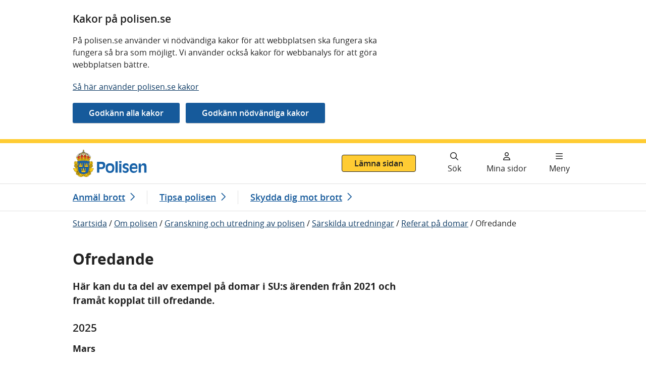

--- FILE ---
content_type: text/html; charset=utf-8
request_url: https://polisen.se/om-polisen/granskning-och-utredning-av-polisen/sarskilda-utredningar/exempel-pa-domar/ofredande/
body_size: 16755
content:


<!DOCTYPE html>

<html lang="sv" id="Polisen" class="no-js">
<head prefix="dc: http://purl.org/dc/elements/1.1/; og: http://ogp.me/ns#">
    <meta http-equiv="X-UA-Compatible" content="IE=edge" />
    <meta charset="utf-8" />
    <meta name="viewport" content="width=device-width, initial-scale=1.0">
   <base href="/om-polisen/granskning-och-utredning-av-polisen/sarskilda-utredningar/exempel-pa-domar/ofredande/" target="_self" />
    <link href="https://polisen.se/om-polisen/granskning-och-utredning-av-polisen/sarskilda-utredningar/exempel-pa-domar/ofredande/" rel="canonical" />

    <link rel="stylesheet" href="/dist/css/main.css?v=MaKqf-QlsdhCSfkYP1IJ6m5mOrvo8oi1MeadfNJtooY" />


    

	            <meta name="description" content="Här kan du ta del av exempel på domar i SU:s ärenden från 2021 och framåt kopplat till ofredande." />


	            <meta property="dc:Identifier" content="https://polisen.se/" />
	            <meta property="dc:Title" content="Ofredande | Polismyndigheten" />
	            <meta property="dc:Creator" content="Creator" />
	            <meta property="dc:Creator.Address" content="registrator.kansli@polisen.se" />
	            <meta property="dc:Publisher" content="Publisher" />
	            <meta property="dc:Publisher.Address" content="registrator.kansli@polisen.se" />
	            <meta property="dc:Date.Modified" content="2022-02-10 10:28:14" />
	            <meta property="dc:Date.Created" content="2022-02-10 10:28:14" />
	            <meta property="dc:Type" content="Text" />
	            <meta property="dc:Format" content="text/html" />
	            <meta property="dc:Language" content="sv" />
	            <meta name="twitter:title" content="Ofredande | Polismyndigheten" />
	            <meta name="twitter:card" content="summary_large_image" />
	            <meta name="twitter:image" content="https://polisen.se/contentassets/8c8311b0de514a09b6ae2f84e5afab9d/polisen_twitter_image.png" />
	            <meta name="twitter:image:alt" content="Polisen" />
	            <meta property="og:title" content="Ofredande | Polismyndigheten" />
	            <meta property="og:image" content="https://polisen.se/contentassets/8c8311b0de514a09b6ae2f84e5afab9d/polisen_twitter_image.png" />
	            <meta property="og:image:alt" content="Polisen" />
	            <meta property="og:type" content="website" />
	            <meta property="og:url" content="https://polisen.se/om-polisen/granskning-och-utredning-av-polisen/sarskilda-utredningar/exempel-pa-domar/ofredande/" />
	            <meta property="og:locale" content="sv" />
	            <meta property="og:site_name" content="polisen.se" />
	            <meta name="Creation-Date" content="2022-02-10 10:28:14" />
	            <meta name="Last-Modified" content="2022-02-10 10:28:14" />
	            <meta name="robots" content="noindex, nofollow" />
	            <meta name="google-site-verification" content="vi4XKWA1GNMybmfi3aGiCfimwJ8mOrBc64Ntj6-zEF8" />

    
    <link rel="preload" href="/images/Polisen.svg" as="image" type="image/svg+xml"/>
    
    
    





    <title>Ofredande | Polismyndigheten</title>

    <link rel="apple-touch-icon" sizes="180x180" href="/images/apple-touch-icon.png" />
    <link rel="icon" type="image/png" sizes="32x32" href="/images/icons/favicon-32x32.png" />
    <link rel="icon" type="image/png" sizes="16x16" href="/images/icons/favicon-16x16.png" />
    <link rel="shortcut icon" type="image/x-icon" href="/images/icons/favicon.ico" />
    <link rel="manifest" href='data:application/manifest+json,%7B%20%22name%22%3A%22%22%20%2C%20%22short_name%22%3A%20%22%22%2C%22icons%22%3A%5B%7B%22src%22%3A%22https%3A%2F%2Fpolisen.se%2Fimages%2Fandroid-chrome-192x192.png%22%2C%22sizes%22%3A%22192x192%22%2C%22type%22%3A%22image%2Fpng%22%7D%2C%7B%22src%22%3A%22https%3A%2F%2Fpolisen.se%2Fimages%2Fandroid-chrome-512x512.png%22%2C%22sizes%22%3A%22512x512%22%2C%22type%22%3A%22image%2Fpng%22%7D%5D%2C%22theme_color%22%3A%20%22%23ffffff%22%2C%22background_color%22%3A%20%22%23ffffff%22%2C%22display%22%3A%20%22standalone%22%7D' />

    <link rel="mask-icon" href="/images/safari-pinned-tab.svg" color="#1862a8" />
    <meta name="msapplication-TileColor" content="#1862a8" />
    <meta name="theme-color" content="#ffffff" />
    <link rel="stylesheet" href="/dist/css/fontawesome.css?v=RsQh7ytMPN3KrSAOeF7UGlD3ii4ZFuNmUEnnekqxy-I" />
<meta name="msvalidate.01" content="1ADA7A624E745624EED655BDE5A4ACFD" />
     <script type="text/javascript" src="https://webstats.polisen.se/webstats.js" async nonce="6azVTBz4keBzttGfY7ipu&#x2B;hAyoFAcMeijzOxkzm/&#x2B;ok="></script>
<script nonce="6azVTBz4keBzttGfY7ipu&#x2B;hAyoFAcMeijzOxkzm/&#x2B;ok=" type="text/javascript">
      var _paq = window._paq = window._paq || [];
      _paq.push(['requireConsent']);
      _paq.push(['enableLinkTracking']);
      _paq.push(['enableHeartBeatTimer']);
      _paq.push(['setSiteId', 16]);
      _paq.push(['setTrackerUrl', 'https://webstats.polisen.se/track']);
</script>

    
</head>
<body id="page-top" class=" u-position--relative">

<div id="cookie-consent" class="c-cookie-banner p-0 u-content-width"  data-whitelist-class="d-none" role="complementary" aria-labelledby="cookie-consent-heading">
    <div class="row">
        <div class="col-sm-12 col-md-12 col-lg-8">

            <h2 id="cookie-consent-heading">Kakor p&#xE5; polisen.se</h2>
            <div class="c-editor">
                
<p>P&aring; polisen.se anv&auml;nder vi n&ouml;dv&auml;ndiga kakor f&ouml;r att webbplatsen ska fungera ska fungera s&aring; bra som m&ouml;jligt. Vi anv&auml;nder ocks&aring; kakor f&ouml;r webbanalys f&ouml;r att g&ouml;ra webbplatsen b&auml;ttre.&nbsp;</p>
<p><a href="/om-polisen/om-webbplatsen/om-cookies--kakor/">S&aring; h&auml;r anv&auml;nder polisen.se kakor</a></p>


            </div>
        </div>

        <div class="c-cookie-banner__quick col-12">
            <form action="/api/cookieconsent/update" method="post" class="c-cookie-banner__quickform js-cookie-consent-form mb-2">
                <input type="hidden" name="VersionId" value="8e8fa6f458d64cc49686cab26a2fcbbf"/>
                <input type="hidden" name="Pcr" value=""/>
                    <input type="hidden" name="Purpose.Necessary" value="True"/>
                    <input type="hidden" name="Purpose.Statistics" value="True"/>
                <input type="submit" class="c-button c-button--blue mr-md-2" value="Godk&#xE4;nn alla kakor">
            </form>

            <form action="/api/cookieconsent/update" method="post" aria-labelledby="cookie-settings-heading" class="c-cookie-banner__quickform js-cookie-consent-form mb-2">
                <input type="hidden" name="VersionId" value="8e8fa6f458d64cc49686cab26a2fcbbf"/>
                    <input type="hidden" name="Purpose.Necessary" value="True"/>
                    <input type="hidden" name="Purpose.Statistics" value="False"/>
                <input type="submit" class="c-button c-button--blue mr-md-2" value="Godk&#xE4;nn n&#xF6;dv&#xE4;ndiga kakor">
            </form>

        </div>
        <div class="col-sm-12 col-md-12 col-lg-8 pb-4">
            <div class="c-cookie-banner__settings block no-line mt-4">
                
<form action="/api/cookieconsent/update" method="post" aria-labelledby="cookie-settings-heading" class="js-cookie-consent-form">
    <h3 id="cookie-settings-heading">Anpassa inst&#xE4;llningar f&#xF6;r kakor</h3>
    <input type="hidden" name="VersionId" value="8e8fa6f458d64cc49686cab26a2fcbbf"/>
    <input type="hidden" name="Pcr"
           value=""/>
        <h4 class="c-heading mt-4 js-cookie-policy-title"
            data-cookie-purpose="necessary">
            N&#xF6;dv&#xE4;ndiga kakor
        </h4>
        <p id="cookie-policy-desc-Necessary">G&#xF6;r att v&#xE5;ra tj&#xE4;nster och funktioner &#xE4;r s&#xE4;kra och fungerar som de ska. Kakorna &#xE4;r n&#xF6;dv&#xE4;ndiga och g&#xE5;r inte att v&#xE4;lja bort.</p>
            <input type="hidden" name="Purpose.Necessary" value="True"/>
        <h4 class="c-heading mt-4 js-cookie-policy-title"
            data-cookie-purpose="statistics">
            Kakor f&#xF6;r webbstatistik
        </h4>
        <p id="cookie-policy-desc-Statistics">Hj&#xE4;lper oss f&#xF6;rst&#xE5; hur webbplatsen anv&#xE4;nds. </p>
            <div class="c-choice">
                <input type="checkbox" id="Purpose.Statistics"
                       name="Purpose.Statistics" value="True" class="c-choice__marker"
                       aria-describedby="cookie-policy-desc-Statistics"/>
                <label for="Purpose.Statistics" class="c-choice__label">
                    Kakor f&#xF6;r webbstatistik
                </label>
            </div>
    <input type="submit" class="c-button c-button--blue mt-3 " value="Bekr&#xE4;fta mina val"/>
</form>

            </div>
        </div>
    </div>
</div>


        <div class="important-message-area"></div>

    <nav aria-label="Gå till innehåll">
        <ul class="access-keys hidden-print" >
                <li>
                    <a href="#main-content">
                        G&#xE5; direkt till inneh&#xE5;ll
                    </a>
                </li>

        </ul>
    </nav>
<header class="c-header">
    <div class="c-header__content" >
        <div class="c-header__top">
            <div class="c-header__logo">

                <a href="/">
                    <img class="c-header__image" src="/images/Polisen.svg" alt="Polisen - till startsidan"/>
                </a>

            </div>

<div role="complementary" class="js-panic-button c-panicbutton">
    <a href="/leave.html" class="js-panic-button-link c-panicbutton__link">
        Lämna sidan
    </a>
</div>
        </div>
        <div class="c-header__buttons c-header__bottom hidden-print ">
                <a href="/sok/" aria-label="Gå till söksidan" class="c-header__button c-header__button--search">
                    <span class="fa fa-search"></span>
                    <span class="c-header__button-text" >
                        S&#xF6;k
                    </span>
                </a>

            <a href="https://etjanster.polisen.se/login/request?tid=minasidor&amp;entityId=" class="c-header__button">
                <span class="fa fa-user" aria-hidden="true"></span>
                <span class="c-header__button-text">
                    Mina sidor
                </span>
            </a>

                <nav class="c-navigation" aria-label="Huvudmeny">
                    <details class="c-expandable c-expandable--header" >
                        <summary class="c-expandable__summary c-expandable__summary--header c-header__button c-header__button--menu js-toggle-mainmenu">
                            <span class="c-expandable__icon--collapsed fa fa-bars"></span>
                            <span class="c-expandable__icon--expanded fa fa-xmark-large" aria-hidden="true"></span>
                            <span class="c-header__button-text">
                                <span class="c-expandable__text c-expandable__text--expanded">Stäng meny</span>
                                <span class="c-expandable__text c-expandable__text--collapsed">Meny</span>
                            </span>
                        </summary>
                        <div id="menu-container-_G6pnWtEkm7oSkd7FP1uw" class="c-navigation-wrapper c-navigation-wrapper--position">
                            
<div class="main-menu-content ">
        
<ul class="c-navigation__list">

    <li class="c-navigation__close">
        <button type="button" class="c-button c-button--close js-close-menu-button" lang="sv">
            <span aria-hidden="true" class="fa fa-xmark-large mr-2"></span>
            Stäng meny
        </button>
    </li>

<li class="c-navigation__list-item depth-0 has-children">
    <div class="menu-item-content u-position--relative d-flex align-items-center">
                    <a href="/aktuellt/"
                       class="c-navigation__list-item-link c-navigation__list-item-link--has-child ">
                        <span class="text">
                            Aktuellt
                        </span>
                    </a>
                <form action="/aktuellt/" method="get" data-depth="0">
                    <input type="hidden" name="expandMainMenu" value="true"/>
                    <button class="c-menu-button  fetch-children-async"
                            type="submit"
                            aria-expanded="false" aria-controls="submenu-_Cn35a3GtsEuHMvSjcfkjvg">
                        <span aria-hidden="true">
                            <span class="fa fa-chevron-down"></span>
                        </span>
                        <span class="sr-only">
                            <span
                                class="show-submenu-text">Visa undermeny Aktuellt</span>
                        </span>
                    </button>
                </form>
    </div>

        <div class="c-navigation c-navigation--sub u-width--100" id="submenu-_Cn35a3GtsEuHMvSjcfkjvg">
        </div>
</li>
<li class="c-navigation__list-item depth-0 has-children">
    <div class="menu-item-content u-position--relative d-flex align-items-center">
                    <a href="/polisen-i-ditt-lan/"
                       class="c-navigation__list-item-link c-navigation__list-item-link--has-child ">
                        <span class="text">
                            Polisen i ditt l&#xE4;n
                        </span>
                    </a>
                <form action="/polisen-i-ditt-lan/" method="get" data-depth="0">
                    <input type="hidden" name="expandMainMenu" value="true"/>
                    <button class="c-menu-button  fetch-children-async"
                            type="submit"
                            aria-expanded="false" aria-controls="submenu-_JzziGDQfkCRBvvIChAPXw">
                        <span aria-hidden="true">
                            <span class="fa fa-chevron-down"></span>
                        </span>
                        <span class="sr-only">
                            <span
                                class="show-submenu-text">Visa undermeny Polisen i ditt l&#xE4;n</span>
                        </span>
                    </button>
                </form>
    </div>

        <div class="c-navigation c-navigation--sub u-width--100" id="submenu-_JzziGDQfkCRBvvIChAPXw">
        </div>
</li>
<li class="c-navigation__list-item depth-0 has-children">
    <div class="menu-item-content u-position--relative d-flex align-items-center">
                    <a href="/tjanster-tillstand/"
                       class="c-navigation__list-item-link c-navigation__list-item-link--has-child ">
                        <span class="text">
                            Tj&#xE4;nster och tillst&#xE5;nd
                        </span>
                    </a>
                <form action="/tjanster-tillstand/" method="get" data-depth="0">
                    <input type="hidden" name="expandMainMenu" value="true"/>
                    <button class="c-menu-button  fetch-children-async"
                            type="submit"
                            aria-expanded="false" aria-controls="submenu-_GFavVDupOkm2jP4U36C98Q">
                        <span aria-hidden="true">
                            <span class="fa fa-chevron-down"></span>
                        </span>
                        <span class="sr-only">
                            <span
                                class="show-submenu-text">Visa undermeny Tj&#xE4;nster och tillst&#xE5;nd</span>
                        </span>
                    </button>
                </form>
    </div>

        <div class="c-navigation c-navigation--sub u-width--100" id="submenu-_GFavVDupOkm2jP4U36C98Q">
        </div>
</li>
<li class="c-navigation__list-item depth-0 has-children">
    <div class="menu-item-content u-position--relative d-flex align-items-center">
                    <a href="/utsatt-for-brott/"
                       class="c-navigation__list-item-link c-navigation__list-item-link--has-child ">
                        <span class="text">
                            Utsatt f&#xF6;r brott
                        </span>
                    </a>
                <form action="/utsatt-for-brott/" method="get" data-depth="0">
                    <input type="hidden" name="expandMainMenu" value="true"/>
                    <button class="c-menu-button  fetch-children-async"
                            type="submit"
                            aria-expanded="false" aria-controls="submenu-_U3spwPhGtUm0oRVWdoEYOw">
                        <span aria-hidden="true">
                            <span class="fa fa-chevron-down"></span>
                        </span>
                        <span class="sr-only">
                            <span
                                class="show-submenu-text">Visa undermeny Utsatt f&#xF6;r brott</span>
                        </span>
                    </button>
                </form>
    </div>

        <div class="c-navigation c-navigation--sub u-width--100" id="submenu-_U3spwPhGtUm0oRVWdoEYOw">
        </div>
</li>
<li class="c-navigation__list-item depth-0 has-children">
    <div class="menu-item-content u-position--relative d-flex align-items-center">
                    <a href="/lagar-och-regler/"
                       class="c-navigation__list-item-link c-navigation__list-item-link--has-child ">
                        <span class="text">
                            Lagar och regler
                        </span>
                    </a>
                <form action="/lagar-och-regler/" method="get" data-depth="0">
                    <input type="hidden" name="expandMainMenu" value="true"/>
                    <button class="c-menu-button  fetch-children-async"
                            type="submit"
                            aria-expanded="false" aria-controls="submenu-_z3fZC72b8kSjgKPVGx2gw">
                        <span aria-hidden="true">
                            <span class="fa fa-chevron-down"></span>
                        </span>
                        <span class="sr-only">
                            <span
                                class="show-submenu-text">Visa undermeny Lagar och regler</span>
                        </span>
                    </button>
                </form>
    </div>

        <div class="c-navigation c-navigation--sub u-width--100" id="submenu-_z3fZC72b8kSjgKPVGx2gw">
        </div>
</li>
<li class="c-navigation__list-item depth-0 has-children">
    <div class="menu-item-content u-position--relative d-flex align-items-center">
                    <a href="/jobb-och-utbildning/"
                       class="c-navigation__list-item-link c-navigation__list-item-link--has-child ">
                        <span class="text">
                            Jobb och utbildning
                        </span>
                    </a>
                <form action="/jobb-och-utbildning/" method="get" data-depth="0">
                    <input type="hidden" name="expandMainMenu" value="true"/>
                    <button class="c-menu-button  fetch-children-async"
                            type="submit"
                            aria-expanded="false" aria-controls="submenu-_BXEQewVZkifaAQlwCWqQ">
                        <span aria-hidden="true">
                            <span class="fa fa-chevron-down"></span>
                        </span>
                        <span class="sr-only">
                            <span
                                class="show-submenu-text">Visa undermeny Jobb och utbildning</span>
                        </span>
                    </button>
                </form>
    </div>

        <div class="c-navigation c-navigation--sub u-width--100" id="submenu-_BXEQewVZkifaAQlwCWqQ">
        </div>
</li>
<li class="c-navigation__list-item depth-0 has-children">
    <div class="menu-item-content u-position--relative d-flex align-items-center">
                    <a href="/om-polisen/"
                       class="c-navigation__list-item-link c-navigation__list-item-link--has-child ">
                        <span class="text">
                            Om polisen
                        </span>
                    </a>
                <button class="c-menu-button c-menu-button--active js-only js-toggle-submenu" aria-expanded="true"
                        aria-controls="submenu-_PQChtVB54EO07zjDDT2ybQ">
                    <span class="fa fa-chevron-down"></span>
                    <span class="sr-only">
                        <span
                            class="d-block">Visa undermeny Om polisen</span>
                    </span>
                </button>
    </div>

        <div class="c-navigation c-navigation--sub u-width--100" id="submenu-_PQChtVB54EO07zjDDT2ybQ">
                <ul class="menu-items submenu">
<li class="c-navigation__list-item depth-1 has-children">
    <div class="menu-item-content u-position--relative d-flex align-items-center">
                    <a href="/om-polisen/kontakt/"
                       class="c-navigation__list-item-link c-navigation__list-item-link--has-child  c-navigation__list-item-link--border">
                        <span class="text">
                            Kontakt
                        </span>
                    </a>
                <form action="/om-polisen/kontakt/" method="get" data-depth="1">
                    <input type="hidden" name="expandMainMenu" value="true"/>
                    <button class="c-menu-button  fetch-children-async"
                            type="submit"
                            aria-expanded="false" aria-controls="submenu-_yIP6nouQLkms1niw6CYaA">
                        <span aria-hidden="true">
                            <span class="fa fa-chevron-down"></span>
                        </span>
                        <span class="sr-only">
                            <span
                                class="show-submenu-text">Visa undermeny Kontakt</span>
                        </span>
                    </button>
                </form>
    </div>

        <div class="c-navigation c-navigation--sub u-width--100" id="submenu-_yIP6nouQLkms1niw6CYaA">
        </div>
</li>
<li class="c-navigation__list-item depth-1 has-children">
    <div class="menu-item-content u-position--relative d-flex align-items-center">
                    <a href="/om-polisen/organisation/"
                       class="c-navigation__list-item-link c-navigation__list-item-link--has-child  c-navigation__list-item-link--border">
                        <span class="text">
                            Organisation
                        </span>
                    </a>
                <form action="/om-polisen/organisation/" method="get" data-depth="1">
                    <input type="hidden" name="expandMainMenu" value="true"/>
                    <button class="c-menu-button  fetch-children-async"
                            type="submit"
                            aria-expanded="false" aria-controls="submenu-_oVFwYywQb0yKg5s2YZv2Q">
                        <span aria-hidden="true">
                            <span class="fa fa-chevron-down"></span>
                        </span>
                        <span class="sr-only">
                            <span
                                class="show-submenu-text">Visa undermeny Organisation</span>
                        </span>
                    </button>
                </form>
    </div>

        <div class="c-navigation c-navigation--sub u-width--100" id="submenu-_oVFwYywQb0yKg5s2YZv2Q">
        </div>
</li>
<li class="c-navigation__list-item depth-1 has-children">
    <div class="menu-item-content u-position--relative d-flex align-items-center">
                    <a href="/om-polisen/uppdrag-och-mal/"
                       class="c-navigation__list-item-link c-navigation__list-item-link--has-child  c-navigation__list-item-link--border">
                        <span class="text">
                            Uppdrag och m&#xE5;l
                        </span>
                    </a>
                <form action="/om-polisen/uppdrag-och-mal/" method="get" data-depth="1">
                    <input type="hidden" name="expandMainMenu" value="true"/>
                    <button class="c-menu-button  fetch-children-async"
                            type="submit"
                            aria-expanded="false" aria-controls="submenu-_znlUxCFb1UOb8Q9EJTHnjQ">
                        <span aria-hidden="true">
                            <span class="fa fa-chevron-down"></span>
                        </span>
                        <span class="sr-only">
                            <span
                                class="show-submenu-text">Visa undermeny Uppdrag och m&#xE5;l</span>
                        </span>
                    </button>
                </form>
    </div>

        <div class="c-navigation c-navigation--sub u-width--100" id="submenu-_znlUxCFb1UOb8Q9EJTHnjQ">
        </div>
</li>
<li class="c-navigation__list-item depth-1 has-children">
    <div class="menu-item-content u-position--relative d-flex align-items-center">
                    <a href="/om-polisen/beredskapsplanering-inom-polismyndigheten/"
                       class="c-navigation__list-item-link c-navigation__list-item-link--has-child  c-navigation__list-item-link--border">
                        <span class="text">
                            Beredskapsplanering inom Polismyndigheten
                        </span>
                    </a>
                <form action="/om-polisen/beredskapsplanering-inom-polismyndigheten/" method="get" data-depth="1">
                    <input type="hidden" name="expandMainMenu" value="true"/>
                    <button class="c-menu-button  fetch-children-async"
                            type="submit"
                            aria-expanded="false" aria-controls="submenu-_lDrnjTjjK0aKTgOte35NzA">
                        <span aria-hidden="true">
                            <span class="fa fa-chevron-down"></span>
                        </span>
                        <span class="sr-only">
                            <span
                                class="show-submenu-text">Visa undermeny Beredskapsplanering inom Polismyndigheten</span>
                        </span>
                    </button>
                </form>
    </div>

        <div class="c-navigation c-navigation--sub u-width--100" id="submenu-_lDrnjTjjK0aKTgOte35NzA">
        </div>
</li>
<li class="c-navigation__list-item depth-1 has-children">
    <div class="menu-item-content u-position--relative d-flex align-items-center">
                    <a href="/om-polisen/polisens-arbete/"
                       class="c-navigation__list-item-link c-navigation__list-item-link--has-child  c-navigation__list-item-link--border">
                        <span class="text">
                            Polisens arbete
                        </span>
                    </a>
                <form action="/om-polisen/polisens-arbete/" method="get" data-depth="1">
                    <input type="hidden" name="expandMainMenu" value="true"/>
                    <button class="c-menu-button  fetch-children-async"
                            type="submit"
                            aria-expanded="false" aria-controls="submenu-_qpgYq14VUWMozck5AJgw">
                        <span aria-hidden="true">
                            <span class="fa fa-chevron-down"></span>
                        </span>
                        <span class="sr-only">
                            <span
                                class="show-submenu-text">Visa undermeny Polisens arbete</span>
                        </span>
                    </button>
                </form>
    </div>

        <div class="c-navigation c-navigation--sub u-width--100" id="submenu-_qpgYq14VUWMozck5AJgw">
        </div>
</li>
<li class="c-navigation__list-item depth-1 has-children">
    <div class="menu-item-content u-position--relative d-flex align-items-center">
                    <a href="/om-polisen/pressrum/"
                       class="c-navigation__list-item-link c-navigation__list-item-link--has-child  c-navigation__list-item-link--border">
                        <span class="text">
                            Pressrum
                        </span>
                    </a>
                <form action="/om-polisen/pressrum/" method="get" data-depth="1">
                    <input type="hidden" name="expandMainMenu" value="true"/>
                    <button class="c-menu-button  fetch-children-async"
                            type="submit"
                            aria-expanded="false" aria-controls="submenu-_xTcWNXmgxU6Sw5WTkeWbFg">
                        <span aria-hidden="true">
                            <span class="fa fa-chevron-down"></span>
                        </span>
                        <span class="sr-only">
                            <span
                                class="show-submenu-text">Visa undermeny Pressrum</span>
                        </span>
                    </button>
                </form>
    </div>

        <div class="c-navigation c-navigation--sub u-width--100" id="submenu-_xTcWNXmgxU6Sw5WTkeWbFg">
        </div>
</li>
<li class="c-navigation__list-item depth-1">
    <div class="menu-item-content u-position--relative d-flex align-items-center">
                <a href="/om-polisen/medborgarloften-och-lokal-samverkan/"
                   class=" c-navigation__list-item-link--border c-navigation__list-item-link">
                    <span class="text">
                        Medborgarl&#xF6;ften och lokal samverkan
                    </span>
                </a>
    </div>

</li>
<li class="c-navigation__list-item depth-1 has-children">
    <div class="menu-item-content u-position--relative d-flex align-items-center">
                    <a href="/om-polisen/internationell-verksamhet/"
                       class="c-navigation__list-item-link c-navigation__list-item-link--has-child  c-navigation__list-item-link--border">
                        <span class="text">
                            Internationell verksamhet
                        </span>
                    </a>
                <form action="/om-polisen/internationell-verksamhet/" method="get" data-depth="1">
                    <input type="hidden" name="expandMainMenu" value="true"/>
                    <button class="c-menu-button  fetch-children-async"
                            type="submit"
                            aria-expanded="false" aria-controls="submenu-_6gh6GhKBk68OoQyWOo9ZQ">
                        <span aria-hidden="true">
                            <span class="fa fa-chevron-down"></span>
                        </span>
                        <span class="sr-only">
                            <span
                                class="show-submenu-text">Visa undermeny Internationell verksamhet</span>
                        </span>
                    </button>
                </form>
    </div>

        <div class="c-navigation c-navigation--sub u-width--100" id="submenu-_6gh6GhKBk68OoQyWOo9ZQ">
        </div>
</li>
<li class="c-navigation__list-item depth-1 has-children">
    <div class="menu-item-content u-position--relative d-flex align-items-center">
                    <a href="/om-polisen/bli-volontar/"
                       class="c-navigation__list-item-link c-navigation__list-item-link--has-child  c-navigation__list-item-link--border">
                        <span class="text">
                            Polisens volont&#xE4;rer
                        </span>
                    </a>
                <form action="/om-polisen/bli-volontar/" method="get" data-depth="1">
                    <input type="hidden" name="expandMainMenu" value="true"/>
                    <button class="c-menu-button  fetch-children-async"
                            type="submit"
                            aria-expanded="false" aria-controls="submenu-_9qViHqVCkzLWSAJWSPA">
                        <span aria-hidden="true">
                            <span class="fa fa-chevron-down"></span>
                        </span>
                        <span class="sr-only">
                            <span
                                class="show-submenu-text">Visa undermeny Polisens volont&#xE4;rer</span>
                        </span>
                    </button>
                </form>
    </div>

        <div class="c-navigation c-navigation--sub u-width--100" id="submenu-_9qViHqVCkzLWSAJWSPA">
        </div>
</li>
<li class="c-navigation__list-item depth-1 has-children">
    <div class="menu-item-content u-position--relative d-flex align-items-center">
                    <a href="/om-polisen/polisens-visselblasarfunktion/"
                       class="c-navigation__list-item-link c-navigation__list-item-link--has-child  c-navigation__list-item-link--border">
                        <span class="text">
                            Polisens visselbl&#xE5;sarfunktion
                        </span>
                    </a>
                <form action="/om-polisen/polisens-visselblasarfunktion/" method="get" data-depth="1">
                    <input type="hidden" name="expandMainMenu" value="true"/>
                    <button class="c-menu-button  fetch-children-async"
                            type="submit"
                            aria-expanded="false" aria-controls="submenu-_2r5Rx1Z0FUGHaIMHJkxFg">
                        <span aria-hidden="true">
                            <span class="fa fa-chevron-down"></span>
                        </span>
                        <span class="sr-only">
                            <span
                                class="show-submenu-text">Visa undermeny Polisens visselbl&#xE5;sarfunktion</span>
                        </span>
                    </button>
                </form>
    </div>

        <div class="c-navigation c-navigation--sub u-width--100" id="submenu-_2r5Rx1Z0FUGHaIMHJkxFg">
        </div>
</li>
<li class="c-navigation__list-item depth-1 has-children">
    <div class="menu-item-content u-position--relative d-flex align-items-center">
                    <a href="/om-polisen/samordning-mot-penningtvatt-och-finansiering-av-terrorism/"
                       class="c-navigation__list-item-link c-navigation__list-item-link--has-child  c-navigation__list-item-link--border">
                        <span class="text">
                            Samordning mot penningtv&#xE4;tt och finansiering av terrorism
                        </span>
                    </a>
                <form action="/om-polisen/samordning-mot-penningtvatt-och-finansiering-av-terrorism/" method="get" data-depth="1">
                    <input type="hidden" name="expandMainMenu" value="true"/>
                    <button class="c-menu-button  fetch-children-async"
                            type="submit"
                            aria-expanded="false" aria-controls="submenu-_SZOjfsJBZ02zddBGphsB3Q">
                        <span aria-hidden="true">
                            <span class="fa fa-chevron-down"></span>
                        </span>
                        <span class="sr-only">
                            <span
                                class="show-submenu-text">Visa undermeny Samordning mot penningtv&#xE4;tt och finansiering av terrorism</span>
                        </span>
                    </button>
                </form>
    </div>

        <div class="c-navigation c-navigation--sub u-width--100" id="submenu-_SZOjfsJBZ02zddBGphsB3Q">
        </div>
</li>
<li class="c-navigation__list-item depth-1 has-children">
    <div class="menu-item-content u-position--relative d-flex align-items-center">
                    <a href="/om-polisen/om-webbplatsen/"
                       class="c-navigation__list-item-link c-navigation__list-item-link--has-child  c-navigation__list-item-link--border">
                        <span class="text">
                            Om webbplatsen
                        </span>
                    </a>
                <form action="/om-polisen/om-webbplatsen/" method="get" data-depth="1">
                    <input type="hidden" name="expandMainMenu" value="true"/>
                    <button class="c-menu-button  fetch-children-async"
                            type="submit"
                            aria-expanded="false" aria-controls="submenu-_r0uU0AbKYU6TZf8BmgqGw">
                        <span aria-hidden="true">
                            <span class="fa fa-chevron-down"></span>
                        </span>
                        <span class="sr-only">
                            <span
                                class="show-submenu-text">Visa undermeny Om webbplatsen</span>
                        </span>
                    </button>
                </form>
    </div>

        <div class="c-navigation c-navigation--sub u-width--100" id="submenu-_r0uU0AbKYU6TZf8BmgqGw">
        </div>
</li>
<li class="c-navigation__list-item depth-1 has-children">
    <div class="menu-item-content u-position--relative d-flex align-items-center">
                    <a href="/om-polisen/granskning-och-utredning-av-polisen/"
                       class="c-navigation__list-item-link c-navigation__list-item-link--has-child  c-navigation__list-item-link--border">
                        <span class="text">
                            Granskning och utredning av polisen
                        </span>
                    </a>
                <button class="c-menu-button c-menu-button--active js-only js-toggle-submenu" aria-expanded="true"
                        aria-controls="submenu-_BQkyTCyuG0KEaTK9aJX5Q">
                    <span class="fa fa-chevron-down"></span>
                    <span class="sr-only">
                        <span
                            class="d-block">Visa undermeny Granskning och utredning av polisen</span>
                    </span>
                </button>
    </div>

        <div class="c-navigation c-navigation--sub u-width--100" id="submenu-_BQkyTCyuG0KEaTK9aJX5Q">
                <ul class="menu-items submenu">
<li class="c-navigation__list-item depth-2 has-children">
    <div class="menu-item-content u-position--relative d-flex align-items-center">
                    <a href="/om-polisen/granskning-och-utredning-av-polisen/sarskilda-utredningar/"
                       class="c-navigation__list-item-link c-navigation__list-item-link--has-child  c-navigation__list-item-link--border">
                        <span class="text">
                            S&#xE4;rskilda utredningar
                        </span>
                    </a>
                <button class="c-menu-button c-menu-button--active js-only js-toggle-submenu" aria-expanded="true"
                        aria-controls="submenu-_tXgZEPekB0CMMG40hlTlGQ">
                    <span class="fa fa-chevron-down"></span>
                    <span class="sr-only">
                        <span
                            class="d-block">Visa undermeny S&#xE4;rskilda utredningar</span>
                    </span>
                </button>
    </div>

        <div class="c-navigation c-navigation--sub u-width--100" id="submenu-_tXgZEPekB0CMMG40hlTlGQ">
                <ul class="menu-items submenu">
<li class="c-navigation__list-item depth-3">
    <div class="menu-item-content u-position--relative d-flex align-items-center">
                <a href="/om-polisen/granskning-och-utredning-av-polisen/sarskilda-utredningar/sa-jobbar-su/"
                   class=" c-navigation__list-item-link--border c-navigation__list-item-link">
                    <span class="text">
                        S&#xE5; jobbar SU
                    </span>
                </a>
    </div>

</li>
<li class="c-navigation__list-item depth-3">
    <div class="menu-item-content u-position--relative d-flex align-items-center">
                <a href="/om-polisen/granskning-och-utredning-av-polisen/sarskilda-utredningar/sa-behandlas-en-anmalan/"
                   class=" c-navigation__list-item-link--border c-navigation__list-item-link">
                    <span class="text">
                        S&#xE5; behandlas en anm&#xE4;lan
                    </span>
                </a>
    </div>

</li>
<li class="c-navigation__list-item depth-3 has-children">
    <div class="menu-item-content u-position--relative d-flex align-items-center">
                    <a href="/om-polisen/granskning-och-utredning-av-polisen/sarskilda-utredningar/exempel-pa-domar/"
                       class="c-navigation__list-item-link c-navigation__list-item-link--has-child  c-navigation__list-item-link--border">
                        <span class="text">
                            Referat p&#xE5; domar
                        </span>
                    </a>
                <button class="c-menu-button c-menu-button--active js-only js-toggle-submenu" aria-expanded="true"
                        aria-controls="submenu-_1p0SIATzlkejGVo8phFoow">
                    <span class="fa fa-chevron-down"></span>
                    <span class="sr-only">
                        <span
                            class="d-block">Visa undermeny Referat p&#xE5; domar</span>
                    </span>
                </button>
    </div>

        <div class="c-navigation c-navigation--sub u-width--100" id="submenu-_1p0SIATzlkejGVo8phFoow">
                <ul class="menu-items submenu">
<li class="c-navigation__list-item depth-4">
    <div class="menu-item-content u-position--relative d-flex align-items-center">
                <a href="/om-polisen/granskning-och-utredning-av-polisen/sarskilda-utredningar/exempel-pa-domar/brott-mot-tystnadsplikt/"
                   class=" c-navigation__list-item-link--border c-navigation__list-item-link">
                    <span class="text">
                        Brott mot tystnadsplikt
                    </span>
                </a>
    </div>

</li>
                </ul>
        </div>
</li>
<li class="c-navigation__list-item depth-3">
    <div class="menu-item-content u-position--relative d-flex align-items-center">
                <a href="/om-polisen/granskning-och-utredning-av-polisen/sarskilda-utredningar/statistik/"
                   class=" c-navigation__list-item-link--border c-navigation__list-item-link">
                    <span class="text">
                        Statistik
                    </span>
                </a>
    </div>

</li>
<li class="c-navigation__list-item depth-3">
    <div class="menu-item-content u-position--relative d-flex align-items-center">
                <a href="/om-polisen/granskning-och-utredning-av-polisen/sarskilda-utredningar/kontakta-su/"
                   class=" c-navigation__list-item-link--border c-navigation__list-item-link">
                    <span class="text">
                        Kontakta SU
                    </span>
                </a>
    </div>

</li>
                </ul>
        </div>
</li>
<li class="c-navigation__list-item depth-2">
    <div class="menu-item-content u-position--relative d-flex align-items-center">
                <a href="/om-polisen/granskning-och-utredning-av-polisen/pan/"
                   class=" c-navigation__list-item-link--border c-navigation__list-item-link">
                    <span class="text">
                        Personalansvarsn&#xE4;mnden
                    </span>
                </a>
    </div>

</li>
                </ul>
        </div>
</li>
                </ul>
        </div>
</li>

    <li class="c-navigation__list-item">
        <a href="/sv-ll/" class="c-navigation__list-item-link menu-button">
            L&#xE4;ttl&#xE4;st
        </a>
    </li>

    <li class="c-navigation__list-item tools">
        
<details class="c-expandable">
    <summary class="c-expandable__summary">
        <span class="">
            <span aria-hidden="true" class="fa fa-globe"></span>
            <span class="sr-only ">
                <span class="show-languages-text" lang="sv">Visa spr&#xE5;kalternativ</span>
                <span class="hide-languages-text" lang="sv">D&#xF6;lj spr&#xE5;kalternativ</span>
            </span>
            <span lang="en">Other languages</span>
        </span>
        <span class="c-expandable__arrow c-menu-button p-3" aria-hidden="true">
            <span class="fa fa-chevron-down c-expandable__icon"></span>
        </span>
    </summary>

    <ul class="languages px-3 u-border-standard--top">
            <li class="py-2">
Svenska                    <span class="sr-only" lang="sv">Valt spr&#xE5;k</span>
                    <span class="fa fa-check" aria-hidden="true"></span>
            </li>
            <li class="py-2">
                    <a href="/en/" hreflang="en" lang="en"
                       class="language-marker ">
                        <span class="text">
                            English
                        </span>
                    </a>
            </li>
            <li class="py-2">
                    <a href="/fi/" hreflang="fi" lang="fi"
                       class="language-marker ">
                        <span class="text">
                            Suomi
                        </span>
                    </a>
            </li>
            <li class="py-2">
                    <a href="/de/" hreflang="de" lang="de"
                       class="language-marker ">
                        <span class="text">
                            Deutsch
                        </span>
                    </a>
            </li>
            <li class="py-2">
                    <a href="/fr/" hreflang="fr" lang="fr"
                       class="language-marker ">
                        <span class="text">
                            Fran&#xE7;ais
                        </span>
                    </a>
            </li>
            <li class="py-2">
                    <a href="/es/" hreflang="es" lang="es"
                       class="language-marker ">
                        <span class="text">
                            Espa&#xF1;ol
                        </span>
                    </a>
            </li>
            <li class="py-2">
                    <a href="/se/" hreflang="se" lang="se"
                       class="language-marker ">
                        <span class="text">
                            Davvis&#xE1;megiella
                        </span>
                    </a>
            </li>
            <li class="py-2">
                    <a href="/fit/" hreflang="fi" lang="fi"
                       class="language-marker ">
                        <span class="text">
                            Me&#xE4;nkieli
                        </span>
                    </a>
            </li>
            <li class="py-2">
                    <a href="/ar/" hreflang="ar" lang="ar"
                       class="language-marker ">
                        <span class="text">
                            &#x627;&#x644;&#x639;&#x631;&#x628;&#x64A;&#x629;/Arabiska
                        </span>
                    </a>
            </li>
            <li class="py-2">
                    <a href="/fa/" hreflang="fa" lang="fa"
                       class="language-marker ">
                        <span class="text">
                            &#x641;&#x627;&#x631;&#x633;&#x649;/Farsi
                        </span>
                    </a>
            </li>
            <li class="py-2">
                    <a href="/yi/" hreflang="yi" lang="yi"
                       class="language-marker ">
                        <span class="text">
                            &#x5D9;&#x5D9;&#x5B4;&#x5D3;&#x5D9;&#x5E9;/Jiddisch
                        </span>
                    </a>
            </li>
            <li class="py-2">
                    <a href="/rom/" hreflang="ro" lang="ro"
                       class="language-marker ">
                        <span class="text">
                            Romani &#x10C;hib
                        </span>
                    </a>
            </li>
            <li class="py-2">
                    <a href="/bks/" hreflang="hr" lang="hr"
                       class="language-marker last-item">
                        <span class="text">
                            Bosanski/Hrvatski/Srpski
                        </span>
                    </a>
            </li>
    </ul>
</details>

    </li>
</ul>

</div>

                        </div>
                    </details>
                </nav>
        </div>
    </div>
</header>


    
<nav class="c-quicklinks  c-quicklinks--compressed"  aria-label="Snabblänkar">
    <ul class="c-quicklinks__list">
            <li class="c-quicklinks__item">
                <a class="c-quicklinks__link u-text-decoration--none" href="/utsatt-for-brott/polisanmalan/">
                    <span class="c-quicklinks__heading">
                        Anm&#xE4;l brott
                    </span>
                    <span class="fa fa-chevron-right ml-2"></span>
                </a>
            </li>
            <li class="c-quicklinks__item">
                <a class="c-quicklinks__link u-text-decoration--none" href="/om-polisen/kontakt/tipsa-polisen/">
                    <span class="c-quicklinks__heading">
                        Tipsa polisen
                    </span>
                    <span class="fa fa-chevron-right ml-2"></span>
                </a>
            </li>
            <li class="c-quicklinks__item">
                <a class="c-quicklinks__link u-text-decoration--none" href="/utsatt-for-brott/skydda-dig-mot-brott/">
                    <span class="c-quicklinks__heading">
                        Skydda dig mot brott
                    </span>
                    <span class="fa fa-chevron-right ml-2"></span>
                </a>
            </li>
    </ul>
</nav>

    


    <div class="u-content-width o-main-content">

        <nav aria-label=Brödsmulor>
            <ul class='breadcrumbs hidden-print'><li><a href='/' lang=>Startsida</a> /</li><li><a href='/om-polisen/' lang=sv>Om polisen</a> /</li><li><a href='/om-polisen/granskning-och-utredning-av-polisen/' lang=sv>Granskning och utredning av polisen</a> /</li><li><a href='/om-polisen/granskning-och-utredning-av-polisen/sarskilda-utredningar/' lang=sv>Särskilda utredningar</a> /</li><li><a href='/om-polisen/granskning-och-utredning-av-polisen/sarskilda-utredningar/exempel-pa-domar/' lang=sv>Referat på domar</a> /</li><li>Ofredande</li></ul>
        </nav>

    <div class="page-content main-content-frame">
        








<div class="row right-column-layout">

    <main class="col-sm-12 col-md-12 col-lg-8" id="main-content" tabindex="-1">
        
        

<div class="editorial-content">
    <h1 >
        Ofredande
    </h1>
        <p class="preamble">
            H&#xE4;r kan du ta del av exempel p&#xE5; domar i SU:s &#xE4;renden fr&#xE5;n 2021 och fram&#xE5;t kopplat till ofredande.
        </p>
    <div class="block-container">
        
        


    </div>
    

        <div class="editorial-html">
            
<h2>2025</h2>
<h3>Mars</h3>
<h4>Civilanst&auml;lld d&ouml;ms f&ouml;r barnfridsbrott, ringa brott (2 fall), hemfridsbrott och ofredande</h4>
<p>En civilanst&auml;lld vid Polismyndigheten &aring;talades f&ouml;r att olovligen ha tr&auml;ngt sig in och kvarstannat i sin ex-partners bostad.. Vidare &aring;talades hon f&ouml;r att vid ett annat tillf&auml;lle upprepade g&aring;nger ha ringt p&aring; ytterd&ouml;rren, bankat och sparkat p&aring; d&ouml;rren samt med ett f&ouml;rem&aring;l bankat p&aring; f&ouml;nsterrutor till bostaden. Hon &aring;talades &auml;ven f&ouml;r tv&aring; fall av barnfridsbrott d&aring; deras gemensamma son hade bevittnat b&aring;da brotten.</p>
<p>Tingsr&auml;tten konstaterade att det var utrett att kvinnan hade beg&aring;tt hemfridsbrott och barnfridsbrott (ringa brott). Vidare fann tingsr&auml;tten det utrett att kvinnan gjort sig skyldig till ofredande och till &auml;nnu ett fall av barnfridsbrott (ringa brott).</p>
<p>P&aring;f&ouml;ljden best&auml;mdes till 160 dagsb&ouml;ter om 470 kronor, totalt 75&nbsp;200 kronor.</p>
<h2>2024</h2>
<h3>Juni</h3>
<h4>Civilanst&auml;lld d&ouml;ms f&ouml;r ett fall av ofredande och frik&auml;nns fr&aring;n ett fall av ofredande</h4>
<p>En civilanst&auml;lld vid Polismyndigheten &aring;talades f&ouml;r olaga hot och i andra hand ofredande genom att ensam eller tillsammans och i samf&ouml;rst&aring;nd med annan ha hotat sin sv&auml;rfar och dennes nya fru genom att s&auml;nda eller i deras brevl&aring;da l&auml;gga ett kuvert adresserat till familjen. Kuvertet inneh&ouml;ll en docka som var indr&auml;nkt i n&aring;got som f&ouml;rest&auml;llde blod, hade buntband runt halsen och benen, var uppskuren och sydd &ouml;ver br&ouml;stet/magen samt hade v&auml;nster &ouml;ga utdraget. Hon &aring;talades &auml;ven f&ouml;r ofredande genom att vid upprepade tillf&auml;llen, &auml;ven nattetid, ha ringt till familjen varvid hon varit tyst, spelat musik eller med f&ouml;rvr&auml;ngd r&ouml;st bl.a. sagt &rdquo;jag vet var du bor&rdquo;, &rdquo;jag vet vem du &auml;r&rdquo; och &rdquo;hahaha&rdquo; och liknande. Enligt tingsr&auml;tten var ett av de objektiva brottsrekvisiten f&ouml;r olaga hot inte uppfyllt. D&auml;remot var det klarlagt att agerandet var mycket h&auml;nsynsl&ouml;st och &auml;gnat att kr&auml;nka m&aring;ls&auml;gandenas frid p&aring; ett k&auml;nnbart s&auml;tt. Kvinnan d&ouml;mdes d&auml;rf&ouml;r f&ouml;r ofredande. D&auml;remot ans&aring;gs det inte st&auml;llt utom rimligt tvivel att kvinnan var ansvarig f&ouml;r telefonsamtalen. Hon frik&auml;ndes d&auml;rf&ouml;r i den delen. Straffp&aring;f&ouml;ljden best&auml;mdes till 100 dagsb&ouml;ter om 250 kronor, totalt 25&nbsp;000 kronor. Dessutom &aring;lades hon att betala ett skadest&aring;nd p&aring; sammanlagt 30&nbsp;000 kronor.</p>
<h3>Maj</h3>
<h4>En tidigare polis d&ouml;ms f&ouml;r ofredande (2 tillf&auml;llen) och olovligt f&ouml;rfogande men frik&auml;nns fr&aring;n f&ouml;rs&ouml;k till misshandel och olaga hot</h4>
<p>En tidigare polis &aring;talades f&ouml;r att fysiskt ha antastat en passagerare p&aring; en buss och &auml;ven f&ouml;r att fysiskt ha antastat en annan person genom att, under p&aring;st&aring;ende om att han &auml;r polis, ha tagit ett h&aring;rt tag om passagerarens axlar, f&ouml;rs&ouml;kt att h&aring;lla tag i, knuffat och skrikit p&aring; honom att han skulle ta med denne till h&auml;kte, eller liknande uttalande. Han &aring;talades &auml;ven f&ouml;r att ha hotat personen genom att h&ouml;ja n&auml;ven och uttala "jag ska klippa dig" eller liknande uttalande.&nbsp; Han &aring;talades &auml;ven f&ouml;r att ha f&ouml;rs&ouml;kt utdela slag mot personen. Dessutom &aring;talades mannen &auml;ven f&ouml;r att olovligen ha beh&aring;llit och till&auml;gnat sig polisutrustning som han anmodats l&auml;mna tillbaka. D&auml;rut&ouml;ver hade han olovligen beh&aring;llit och till&auml;gnat sig en polislegitimation, ett tj&auml;nstekort samt en polislegitimation med tillh&ouml;rande polisbricka. Tingsr&auml;tten konstaterade att det var styrkt att mannen gjort sig skyldig till ofredande i tv&aring; fall. D&auml;remot frik&auml;nde tingsr&auml;tten mannen f&ouml;r f&ouml;rs&ouml;k till misshandel och olaga hot d&aring; &aring;talen g&auml;llande detta inte ans&aring;gs styrkta. Vidare d&ouml;mde tingsr&auml;tten mannen f&ouml;r olovligt f&ouml;rfogande. Straffp&aring;f&ouml;ljden best&auml;mdes till villkorlig dom och 50 dagsb&ouml;ter om 450 kronor (totalt 22&nbsp;500 kronor) vilket ans&aring;gs betalt genom den tid som mannen suttit frihetsber&ouml;vad. G&auml;llande straffp&aring;f&ouml;ljd konstaterade tingsr&auml;tten att det var f&ouml;rsv&aring;rande att mannen &aring;beropat sin st&auml;llning som polis p&aring; ett synnerligen omd&ouml;mesl&ouml;st s&auml;tt. Mannen skulle &auml;ven betala skadest&aring;nd till m&aring;ls&auml;gandena om 10&nbsp;000 kronor vardera.&nbsp;&nbsp;</p>
<h3>April</h3>
<h4>Polis d&ouml;ms f&ouml;r ofredande (7 fall) och tv&aring; fall av olaga hot men frik&auml;nns fr&aring;n tv&aring; fall av olaga hot</h4>
<p>En polis &aring;talades f&ouml;r att ha ringt ett stort antal g&aring;nger samt l&auml;mnat hotfulla meddelanden till sin exfru, deras gemensamma barn och exfruns nuvarande partner. Tingsr&auml;tten d&ouml;mde mannen f&ouml;r fyra fall av ofredande och olaga hot samtidigt som domstolen frik&auml;nde mannen fr&aring;n tv&aring; fall av olaga hot d&aring; just dessa tv&aring; meddelanden inte inneh&ouml;ll n&aring;got hot om brottslig g&auml;rning. Straffp&aring;f&ouml;ljden best&auml;mdes till 180 dagsb&ouml;ter om 50 kronor, totalt 9&nbsp;000 kronor. H&auml;nsyn togs till PAN:s yttrande om att mannen skulle komma att skiljas fr&aring;n sin anst&auml;llning om han d&ouml;mdes f&ouml;r n&aring;got av &aring;talen.</p>
<h2>2023</h2>
<h3>Oktober</h3>
<h3>Civilanst&auml;lld d&ouml;ms f&ouml;r framkallande av fara f&ouml;r annan och ofredande</h3>
<p>En civilanst&auml;lld vid Polismyndigheten &aring;talades f&ouml;r att ha k&ouml;rt efter fyra barn som f&auml;rdades p&aring; cykel med sin personbil i h&ouml;g hastighet (ca 30-50 km/tim). Tv&aring; av barnen befann sig i direkt anslutning och mycket n&auml;ra bilen. Hon hade samtidigt tutat ih&aring;llande och skrikit p&aring; barnen. Tingsr&auml;tten konstaterade att kvinnan hade gjort sig skyldig till b&aring;de v&aring;rdsl&ouml;shet i trafik och framkallande av fara f&ouml;r annan och att hon endast skulle d&ouml;mas f&ouml;r det allvarligare av de tv&aring; brotten, dvs. framkallande av fara f&ouml;r annan (tv&aring; fall). Hon d&ouml;mdes &auml;ven f&ouml;r ofredande d&aring; hennes agerande att skrika och tuta bed&ouml;mdes som h&auml;nsynsl&ouml;st. Straffp&aring;f&ouml;ljden best&auml;mdes till villkorlig dom och 40 dagsb&ouml;ter om 220 kronor (8 800 kronor). Dessutom skulle hon betala skadest&aring;nd om totalt 46 000 kronor.&nbsp;</p>
<h2>2022</h2>
<h3>Skyddsvakt vid S&auml;po d&ouml;ms f&ouml;r ofredande</h3>
<p>En skyddsvakt vid S&auml;po &aring;talades f&ouml;r olaga hot alternativt ofredande. Tingsr&auml;tten fann inte att det var styrkt att skyddsvakten hade hotat m&aring;ls&auml;ganden genom att skrika till henne samtidigt som han h&ouml;ll ett gev&auml;r. Skyddsvakten friades d&auml;rf&ouml;r fr&aring;n &aring;talet om olaga hot och ofredande. Hovr&auml;tten &auml;ndrade tingsr&auml;ttens dom och d&ouml;mde honom f&ouml;r ofredande. P&aring;f&ouml;ljden best&auml;mdes till 60 dagsb&ouml;ter om 330 kronor, totalt 19&nbsp;800 kronor.</p>
<h3>Polis frias fr&aring;n ofredande</h3>
<p>En polis hade i samband med ett ingripande d&auml;r handf&auml;ngsel och OC-spray anv&auml;nts tryckt gr&auml;s i ansiktet p&aring; m&aring;ls&auml;ganden. Anledningen var enligt polisen att han ville g&ouml;ra rent ansiktet fr&aring;n snor och saliv. &Aring;klagaren yrkade att polisen skulle d&ouml;mas f&ouml;r ofredande. Tingsr&auml;tten fann inte att m&aring;ls&auml;gandens frid kr&auml;nkts eller att polisen upps&aring;tligen &aring;sidosatt vad som hade g&auml;llt f&ouml;r uppgiften.</p>
<h3>Polis d&ouml;ms f&ouml;r ofredande och brott mot vapenlagen</h3>
<p>En polis &aring;talades f&ouml;r brott mot vapenlagen, tre fall av misshandel och ett fall av ringa misshandel alternativt ofredande. M&aring;ls&auml;ganden avseende &aring;talspunkterna f&ouml;r misshandel &auml;ndrade sin ber&auml;ttelse i f&ouml;rh&ouml;ret under r&auml;tteg&aring;ngen. Tingsr&auml;tten ans&aring;g att den ber&auml;ttelse som l&auml;mnades under r&auml;tteg&aring;ngen syftade till att skydda polisen och lade ber&auml;ttelsen som m&aring;ls&auml;ganden hade l&auml;mnat inledningsvis till grund f&ouml;r bed&ouml;mningen. Tingsr&auml;tten fann &aring;talet styrkt och d&ouml;mde polisen f&ouml;r brott mot vapenlagen, tre fall av misshandel och ett fall av ringa misshandel. P&aring;f&ouml;ljden best&auml;mdes till tre m&aring;naders f&auml;ngelse. Dessutom d&ouml;mdes polisen att betala skadest&aring;nd med 5&nbsp;000 kronor till en av m&aring;ls&auml;gandena. I p&aring;f&ouml;ljdsbest&auml;mningen togs h&auml;nsyn till att polisen skulle komma att f&ouml;rlora sin anst&auml;llning vid f&auml;llande dom. Hovr&auml;tten &auml;ndrade tingsr&auml;ttens dom p&aring; s&aring; s&auml;tt att polisen frik&auml;ndes fr&aring;n &aring;talen f&ouml;r misshandel men d&ouml;mdes f&ouml;r ofredande.</p>
<p>P&aring;f&ouml;ljden best&auml;mdes till 110 dagsb&ouml;ter om 320 kronor, totalt 35&nbsp;200 kronor. P&aring;f&ouml;ljden ans&aring;gs helt verkst&auml;lld genom den tid polisen varit frihetsber&ouml;vad.</p>
<h3>Polisstudent d&ouml;ms f&ouml;r f&ouml;rtal, ofredande och falskt larm</h3>
<p>En polisstudent &aring;talades f&ouml;r att i falskt namn ha uppgett felaktiga uppgifter om en person, bland annat att denna hade bem&ouml;tt en kund p&aring; ett otrevligt s&auml;tt. Hon anklagades &auml;ven f&ouml;r att ha f&ouml;rs&ouml;kt att komma i kontakt med en annan person trots att denna uttryckligen hade avb&ouml;jt kontakt med henne. Hon hade ocks&aring; i falskt namn tagit kontakt med den senare personen och f&ouml;rmedlat uppgifter om att hon var f&ouml;rsvunnen och hade skadat sig sj&auml;lv p&aring; grund av att de var osams. Detta ledde till att personen kontaktade polisen f&ouml;r att f&aring; polisens hj&auml;lp att leta reda p&aring; henne. Polisstudenten l&auml;mnade ocks&aring; oriktiga uppgifter till polisen om att det fanns fara f&ouml;r m&auml;nniskors liv eller h&auml;lsa, vilket ledde till att en polispatrull skickades till en adress d&auml;r en annan polisstudent bodde, vilket var en on&ouml;dig s&auml;kerhets&aring;tg&auml;rd. Polisstudenten utfr&aring;gades av polisen och hennes grannar h&ouml;rdes. G&auml;llande det f&ouml;rsta &aring;talet konstaterade tingsr&auml;tten att de uppgifter som l&auml;mnades i meddelandet var &auml;gnat att uts&auml;tta personen f&ouml;r andras missaktning och att meddelandet hade spridits till en tillr&auml;ckligt vid krets av adressater. D&auml;rf&ouml;r d&ouml;mdes polisstudenten f&ouml;r f&ouml;rtal. G&auml;llande det andra &aring;talet om ofredande ans&aring;g tingsr&auml;tten inte att det var styrkt eftersom det inte varit av s&aring;dan omfattning att det kunde anses ha kr&auml;nkt personens frid p&aring; ett k&auml;nnbart s&auml;tt. G&auml;llande &aring;talspunkt tre och fyra ans&aring;g tingsr&auml;tten att polisstudenten skulle f&auml;llas till ansvar f&ouml;r falskt larm och ofredande.&nbsp; P&aring;f&ouml;ljden best&auml;mdes till 140 dagsb&ouml;ter om 200 kronor, totalt 28&nbsp;000 kronor. I p&aring;f&ouml;ljdsbest&auml;mningen togs h&auml;nsyn till att polisstudenten kunde antas bli avst&auml;ngd fr&aring;n polisutbildningen.</p>
<h3>Polis frik&auml;nns fr&aring;n ofredande</h3>
<p>En polis &aring;talades f&ouml;r att ha skrikit aggressivt p&aring; en kvinna i anslutning till hennes bostad och &auml;ven ha framf&ouml;rt hotfulla yttranden riktade mot hennes man/sambo samtidigt som han f&auml;ktade med armarna. Tingsr&auml;tten konstaterade att polisens agerande inte var s&aring; h&auml;nsynsl&ouml;st att det p&aring; ett p&aring;tagligt s&auml;tt avvek fr&aring;n vad som &auml;r socialt godtaget. Polisen frik&auml;ndes d&auml;rf&ouml;r fr&aring;n &aring;talet f&ouml;r ofredande.</p>
<h3>Polisanst&auml;lld d&ouml;ms f&ouml;r ofredande och hastighets&ouml;vertr&auml;delse</h3>
<p>En polisanst&auml;lld &aring;talades f&ouml;r att i fyra omg&aring;ngar ha ofredat m&aring;ls&auml;ganden genom att ha skrivit neds&auml;ttande om m&aring;ls&auml;ganden p&aring; internet samt ha lagt ut m&aring;ls&auml;gandens personuppgifter p&aring; internet. Hon &aring;talades ocks&aring; f&ouml;r hastighets&ouml;vertr&auml;delse. Tingsr&auml;tten konstaterade att utredningen avseende ofredande gav ett s&aring; starkt st&ouml;d f&ouml;r att det &auml;r den tilltalade som utf&ouml;rt det som avs&aring;gs i &aring;talet att n&aring;gon annan g&auml;rningsman kunde uteslutas. Tingsr&auml;tten slog d&auml;rf&ouml;r fast att &aring;talet var styrkt och att g&auml;rningen hade skett upps&aring;tligen. Handlandet bed&ouml;mdes som en g&auml;rning. Tingsr&auml;tten fann att &auml;ven &aring;talet f&ouml;r hastighets&ouml;vertr&auml;delse var styrkt. P&aring;f&ouml;ljden best&auml;mdes till skyddstillsyn. Den polisanst&auml;llda skulle &auml;ven betala skadest&aring;nd till m&aring;ls&auml;ganden med 10&nbsp;000 kr. I p&aring;f&ouml;ljdsbest&auml;mningen togs h&auml;nsyn till att PAN hade uppgett att hon skulle f&ouml;rlora sin anst&auml;llning vid en f&auml;llande dom. Hovr&auml;tten &auml;ndrade domen p&aring; s&aring; vis att den polisanst&auml;llda inte skulle d&ouml;mas f&ouml;r ofredande g&auml;llande &auml;ndringarna p&aring; ett Spotifykonto eftersom det inte var st&auml;llt utom rimligt tvivel att det var hon som utf&ouml;rt dessa. Hovr&auml;tten ans&aring;g inte heller att det var bevisat att den polisanst&auml;llda gjort inl&auml;gg och kommentarer p&aring; Facebook varf&ouml;r hon frik&auml;ndes fr&aring;n ansvar f&ouml;r ofredande &auml;ven i denna del. Hovr&auml;tten ans&aring;g sammanfattningsvis att den polisanst&auml;llda gjort sig skyldig till tv&aring; fall av ofredande. P&aring;f&ouml;ljden best&auml;mdes till 30 dagsb&ouml;ter om 50 kronor, totalt 1&nbsp;500 kronor mot bakgrund av att hon varit under &ouml;vervakning i drygt tio m&aring;nader och skulle komma att f&ouml;rlora sin anst&auml;llning.&nbsp; N&auml;r det g&auml;llde skadest&aring;ndets storlek gjorde hovr&auml;tten inte n&aring;gon annan bed&ouml;mning &auml;n den som tingsr&auml;tten gjort.</p>
<h3>Polisanst&auml;lld d&ouml;ms f&ouml;r ofredande</h3>
<p>Tingsr&auml;tten friade en polisanst&auml;lld fr&aring;n &aring;talet om misshandel och olaga hot d&aring; det inte kunde styrkas. Domen &ouml;verklagades. Med &auml;ndring av tingsr&auml;ttens dom d&ouml;mde hovr&auml;tten mannen f&ouml;r ofredande. P&aring;f&ouml;ljden best&auml;mdes till 100 dagsb&ouml;ter om 300 kronor, sammanlagt 30 000 kronor. D&auml;rut&ouml;ver &aring;lades mannen att betala skadest&aring;nd till m&aring;ls&auml;ganden p&aring; 5 000 kronor med r&auml;nta. Av PANs uttalande framgick att han inte skulle komma att skiljas fr&aring;n sin anst&auml;llning vid en f&auml;llande dom.</p>
<h3>N&auml;mndeman d&ouml;ms f&ouml;r misshandel, ofredande, olaga hot och ringa dopningsbrott</h3>
<p>En n&auml;mndeman &aring;talades f&ouml;r grov kvinnofridskr&auml;nkning best&aring;ende av handlingar som utgjorde misshandel, olaga hot och tv&aring; fall av ofredande. Han &aring;talades &auml;ven f&ouml;r misshandel av sin son och ringa dopningsbrott. Tingsr&auml;tten konstaterade att det stod klart att n&auml;mndemannen hade agerat p&aring; det s&auml;tt som angavs i &aring;talet och han hade d&auml;rmed gjort sig skyldig till fyra g&auml;rningar beg&aring;ngna mot sin f&ouml;re detta fru. F&ouml;r att dessa g&auml;rningar ska bed&ouml;mas som grov kvinnofridskr&auml;nkning kr&auml;vs att de kan anses ha utgjort led i en upprepad kr&auml;nkning av hennes integritet. Vid en sammantagen bed&ouml;mning ans&aring;g tingsr&auml;tten att g&auml;rningarna inte kunde anses ha varit s&aring;dana att de har utgjort ett en upprepad kr&auml;nkning av m&aring;ls&auml;gandens personliga integritet. N&auml;mndemannen d&ouml;mdes d&auml;rf&ouml;r f&ouml;r ett fall av misshandel, tv&aring; fall av ofredande och ett fall av olaga hot mot sin f&ouml;re detta fru. Avseende misshandeln mot sonen bed&ouml;mde tingsr&auml;tten g&auml;rningen som ringa och brottet var d&auml;rf&ouml;r preskriberat d&aring; det intr&auml;ffat mer &auml;n tv&aring; &aring;r innan n&auml;mndemannen fick del av &aring;talet. Han frik&auml;ndes d&auml;rmed fr&aring;n &aring;talet i denna del. Tingsr&auml;tten fann dopningsbrottet strykt. N&auml;mndemannen d&ouml;mdes f&ouml;r misshandel, ofredande, olaga hot och ringa dopningsbrott. P&aring;f&ouml;ljden best&auml;mdes till f&auml;ngelse 4 m&aring;nader.</p>
<h2>2021</h2>
<h3>Polis d&ouml;ms f&ouml;r ofredande</h3>
<p>En polis &aring;talades f&ouml;r att i samband med ett morgonm&ouml;te i polishuset ha daskat en kollega i baken. Polisen uppgav att han hade gjort en f&ouml;sande r&ouml;relse som r&aring;kade tr&auml;ffa kollegan. Tingsr&auml;tten fann det emellertid utrett att han daskat kollegan i baken, att han hade varit medveten om vad han gjorde och att hans avsikt var att tr&auml;ffa kollegans bakdel. Enligt tingsr&auml;tten r&aring;der ingen tvekan om att g&auml;rningen var &auml;gnat att kr&auml;nka kollegans frid p&aring; ett k&auml;nnbart s&auml;tt. Han d&ouml;mdes f&ouml;r ofredande. P&aring;f&ouml;ljden best&auml;mdes till 40 dagsb&ouml;ter om 410 kronor.</p>
<h3>Polisanst&auml;lld d&ouml;ms f&ouml;r ofredande och hastighets&ouml;vertr&auml;delse</h3>
<p>En polisanst&auml;lld &aring;talades f&ouml;r att i fyra omg&aring;ngar ha ofredat m&aring;ls&auml;ganden genom att ha skrivit neds&auml;ttande om m&aring;ls&auml;ganden p&aring; internet samt ha lagt ut m&aring;ls&auml;gandens personuppgifter p&aring; internet. Hon &aring;talades ocks&aring; f&ouml;r hastighets&ouml;vertr&auml;delse.</p>
<p>Tingsr&auml;tten konstaterade att utredningen avseende ofredande ger ett s&aring; starkt st&ouml;d f&ouml;r att det &auml;r den tilltalade som utf&ouml;rt det som avses i &aring;talet att n&aring;gon annan g&auml;rningsman kan uteslutas. Tingsr&auml;tten slog d&auml;rf&ouml;r fast att &aring;talet &auml;r styrkt och att g&auml;rningen hade skett upps&aring;tligen. Handlandet bed&ouml;mdes som en g&auml;rning. Tingsr&auml;tten fann att &auml;ven &aring;talet f&ouml;r hastighets&ouml;vertr&auml;delse var styrkt.</p>
<p>P&aring;f&ouml;ljden best&auml;mdes till skyddstillsyn. Den polisanst&auml;llda ska &auml;ven betala skadest&aring;nd till m&aring;ls&auml;ganden med 10 000 kr. I p&aring;f&ouml;ljdsbest&auml;mningen togs h&auml;nsyn till att personalansvarsn&auml;mnden hade uppgett att hon skulle f&ouml;rlora sin anst&auml;llning vid en f&auml;llande dom.</p>


        </div>
    

        <div class="page-meta-data" >
            <div class="date-info">
                <strong>
                    Granskad
                </strong>
                <span>
                    20 maj 2025
                </span>
                <br />
            </div>
        </div>
        <aside class="c-social-media" aria-labelledby="social-_Y8vVqgFEEBnMPPHTVXoA" >
    <h2 id="social-_Y8vVqgFEEBnMPPHTVXoA" class="c-social-media__heading">Dela sidan</h2>
    <ul class="c-social-media__list" aria-labelledby="social-_Y8vVqgFEEBnMPPHTVXoA">
        <li>
            <a href="https://facebook.com/sharer.php?u=https%3A%2F%2Fpolisen.se%2Fom-polisen%2Fgranskning-och-utredning-av-polisen%2Fsarskilda-utredningar%2Fexempel-pa-domar%2Fofredande%2F" class="c-social-media__link" target="_blank">
                <span class="fab fa-facebook-f c-social-media__icon" aria-hidden="true"></span>
                <span class="c-social-media__text">
                Facebook
            </span>
            </a>
        </li>
        <li>
            <a href="https://twitter.com/intent/tweet?url=https%3A%2F%2Fpolisen.se%2Fom-polisen%2Fgranskning-och-utredning-av-polisen%2Fsarskilda-utredningar%2Fexempel-pa-domar%2Fofredande%2F" class="c-social-media__link" target="_blank">
                <span class="fab fa-x-twitter c-social-media__icon" aria-hidden="true"></span>
                <span class="c-social-media__text">
                X
            </span>
            </a>
        </li>
        <li>
            <a href="https://www.linkedin.com/sharing/share-offsite/?url=https%3A%2F%2Fpolisen.se%2Fom-polisen%2Fgranskning-och-utredning-av-polisen%2Fsarskilda-utredningar%2Fexempel-pa-domar%2Fofredande%2F" class="c-social-media__link" target="_blank">
                <span class="fab fa-linkedin-in c-social-media__icon" aria-hidden="true"></span>
                <span class="c-social-media__text">
                LinkedIn
            </span>
            </a>
        </li>
        <li>
            <a href="mailto:?subject=Tips%20om%20information%20p%C3%A5%20polisens%20webbplats&amp;body=Hej%2C%0A%0Ajag%20vill%20tipsa%20dig%20om%20en%20sida%20p%C3%A5%20polisen.se%20som%20jag%20tror%20kan%20vara%20intressant%20f%C3%B6r%20dig.%0A%0ATitta%20p%C3%A5%20den%20h%C3%A4r%20sidan%3A%0A%0Ahttps%3A%2F%2Fpolisen.se%2Fom-polisen%2Fgranskning-och-utredning-av-polisen%2Fsarskilda-utredningar%2Fexempel-pa-domar%2Fofredande%2F" class="c-social-media__link">
                <span class="fa fa-envelope c-social-media__icon" aria-hidden="true"></span>
                <span class="c-social-media__text">
                E-post
            </span>
            </a>
        </li>
    </ul>
</aside>

</div>


    
    </main>

    <aside class="col-sm-12 col-md-12 col-lg-4 hidden-print">
        <div class="block-container row mt-4">
            <div class="col-sm-12 col-md-6 col-lg-12">
                

            </div>
            <div class="col-sm-12 col-md-6 col-lg-12">
                

            </div>

            <div class="col-sm-12 col-md-6 col-lg-12">
                

            </div>

                <div class="col-sm-12 col-md-6 col-lg-12">
                    
                </div>
        </div>
        
    
    </aside>

</div>




    </div>
</div>




    <footer class="c-footer c-section" >
        <div class="c-section__wrap o-grid o-grid--third">
            <div class="o-grid__item"><div><h2 class="footer-heading">Kontakt</h2></div><div>


<a class="c-footer__link d-inline-flex align-items-center" href="/om-polisen/kontakt/" >
    <span class="c-footer__text">Kontakta polisen</span>
</a>
</div><div>


<a class="c-footer__link d-inline-flex align-items-center" href="/om-polisen/kontakt/polisstationer/" >
    <span class="c-footer__text">Polisstationer</span>
</a>
</div><div>


<a class="c-footer__link d-inline-flex align-items-center" href="/om-polisen/pressrum/" >
    <span class="c-footer__text">Pressrum</span>
</a>
</div></div>
            <div class="o-grid__item"><div><h2 class="footer-heading">Jobb</h2></div><div>


<a class="c-footer__link d-inline-flex align-items-center" href="/jobb-och-utbildning/bli-polis/" >
    <span class="c-footer__text">Bli polis</span>
</a>
</div><div>


<a class="c-footer__link d-inline-flex align-items-center" href="/jobb-och-utbildning/lediga-jobb/" >
    <span class="c-footer__text">Lediga jobb</span>
</a>
</div><div>


<a class="c-footer__link d-inline-flex align-items-center" href="/om-polisen/bli-volontar/" >
    <span class="c-footer__text">Polisens volont&#xE4;rer</span>
</a>
</div></div>
            <div class="o-grid__item"><div><h2 class="footer-heading">Om webbplatsen</h2></div><div>


<a class="c-footer__link d-inline-flex align-items-center" href="/om-polisen/om-webbplatsen/tillganglighet-for-polisens-webbplatser/" >
    <span class="c-footer__text">Tillg&#xE4;nglighetsredog&#xF6;relse</span>
</a>
</div><div>


<a class="c-footer__link d-inline-flex align-items-center" href="/om-polisen/om-webbplatsen/om-cookies--kakor/" >
    <span class="c-footer__text">Kakor/cookies</span>
</a>
</div><div>


<a class="c-footer__link d-inline-flex align-items-center" href="/lagar-och-regler/behandling-av-personuppgifter/personuppgifter-pa-webbplatsen/" >
    <span class="c-footer__text">Personuppgifter</span>
</a>
</div></div>
        </div>
    </footer>
    <script src="/dist/js/common.js?v=6ygLg99WAX3MhQmGqq8HgHAJUrTReQrwcGG93RmZ29g" async></script>


    
    





</body>
</html>


--- FILE ---
content_type: text/css
request_url: https://polisen.se/dist/css/main.css?v=MaKqf-QlsdhCSfkYP1IJ6m5mOrvo8oi1MeadfNJtooY
body_size: 38076
content:
@charset "utf-8";/*!
 * Bootstrap Reboot v4.6.0 (https://getbootstrap.com/)
 * Copyright 2011-2021 The Bootstrap Authors
 * Copyright 2011-2021 Twitter, Inc.
 * Licensed under MIT (https://github.com/twbs/bootstrap/blob/main/LICENSE)
 * Forked from Normalize.css, licensed MIT (https://github.com/necolas/normalize.css/blob/master/LICENSE.md)
 */html{font-family:sans-serif;line-height:1.15;-webkit-text-size-adjust:100%;-webkit-tap-highlight-color:rgba(0,0,0,0)}article,aside,figcaption,figure,footer,header,hgroup,main,nav,section{display:block}body{color:#212529;font-family:-apple-system,BlinkMacSystemFont,Segoe UI,Roboto,Helvetica Neue,Arial,Noto Sans,Liberation Sans,sans-serif,Apple Color Emoji,Segoe UI Emoji,Segoe UI Symbol,Noto Color Emoji;font-size:1rem;font-weight:400;line-height:1.5;margin:0;text-align:left}[tabindex="-1"]:focus:not(:focus-visible){outline:0!important}hr{box-sizing:content-box;height:0;overflow:visible}h1,h2,h3,h4,h5,h6{margin-bottom:.5rem;margin-top:0}p{margin-bottom:1rem;margin-top:0}abbr[data-original-title],abbr[title]{border-bottom:0;cursor:help;text-decoration:underline;-webkit-text-decoration:underline dotted;text-decoration:underline dotted}address{font-style:normal;line-height:inherit}address,dl,ol,ul{margin-bottom:1rem}dl,ol,ul{margin-top:0}dt{font-weight:700}dd{margin-bottom:.5rem;margin-left:0}blockquote{margin:0 0 1rem}b,strong{font-weight:bolder}small{font-size:80%}sub,sup{font-size:75%;line-height:0;position:relative;vertical-align:baseline}sub{bottom:-.25em}sup{top:-.5em}a{background-color:transparent;color:#007bff;-webkit-text-decoration:none;text-decoration:none}a:hover{color:#0056b3;-webkit-text-decoration:underline;text-decoration:underline}a:not([href]):not([class]),a:not([href]):not([class]):hover{color:inherit;-webkit-text-decoration:none;text-decoration:none}code,kbd,pre,samp{font-family:SFMono-Regular,Menlo,Monaco,Consolas,Liberation Mono,Courier New,monospace;font-size:1em}pre{margin-bottom:1rem;margin-top:0;overflow:auto;-ms-overflow-style:scrollbar}figure{margin:0 0 1rem}img{border-style:none}img,svg{vertical-align:middle}svg{overflow:hidden}table{border-collapse:collapse}caption{caption-side:bottom;color:#6c757d;padding-bottom:.75rem;padding-top:.75rem;text-align:left}th{text-align:inherit;text-align:-webkit-match-parent}label{display:inline-block;margin-bottom:.5rem}button{border-radius:0}button:focus:not(:focus-visible){outline:0}button,input,optgroup,select,textarea{font-family:inherit;font-size:inherit;line-height:inherit;margin:0}button,input{overflow:visible}button,select{text-transform:none}[role=button]{cursor:pointer}select{word-wrap:normal}[type=button],[type=reset],[type=submit],button{-webkit-appearance:button}[type=button]:not(:disabled),[type=reset]:not(:disabled),[type=submit]:not(:disabled),button:not(:disabled){cursor:pointer}[type=button]::-moz-focus-inner,[type=reset]::-moz-focus-inner,[type=submit]::-moz-focus-inner,button::-moz-focus-inner{border-style:none;padding:0}input[type=checkbox],input[type=radio]{box-sizing:border-box;padding:0}textarea{overflow:auto;resize:vertical}legend{color:inherit;font-size:1.5rem;margin-bottom:.5rem;max-width:100%;padding:0;white-space:normal}progress{vertical-align:baseline}[type=number]::-webkit-inner-spin-button,[type=number]::-webkit-outer-spin-button{height:auto}[type=search]{-webkit-appearance:none;outline-offset:-2px}[type=search]::-webkit-search-decoration{-webkit-appearance:none}::-webkit-file-upload-button{-webkit-appearance:button;font:inherit}output{display:inline-block}summary{cursor:pointer;display:list-item}template{display:none}[hidden]{display:none!important}/*!
 * Bootstrap Grid v4.6.0 (https://getbootstrap.com/)
 * Copyright 2011-2021 The Bootstrap Authors
 * Copyright 2011-2021 Twitter, Inc.
 * Licensed under MIT (https://github.com/twbs/bootstrap/blob/main/LICENSE)
 */html{box-sizing:border-box;-ms-overflow-style:scrollbar}*,:after,:before{box-sizing:inherit}.container,.container-fluid,.container-lg,.container-md,.container-sm,.container-xl{margin-left:auto;margin-right:auto;padding-left:15px;padding-right:15px;width:100%}@media(min-width:576px){.container,.container-sm{max-width:540px}}@media(min-width:768px){.container,.container-md,.container-sm{max-width:720px}}@media(min-width:992px){.container,.container-lg,.container-md,.container-sm{max-width:960px}}@media(min-width:1200px){.container,.container-lg,.container-md,.container-sm,.container-xl{max-width:1140px}}.row{display:flex;flex-wrap:wrap;margin-left:-15px;margin-right:-15px}.no-gutters{margin-left:0;margin-right:0}.no-gutters>.col,.no-gutters>[class*=col-]{padding-left:0;padding-right:0}.col,.col-1,.col-10,.col-11,.col-12,.col-2,.col-3,.col-4,.col-5,.col-6,.col-7,.col-8,.col-9,.col-auto,.col-lg,.col-lg-1,.col-lg-10,.col-lg-11,.col-lg-12,.col-lg-2,.col-lg-3,.col-lg-4,.col-lg-5,.col-lg-6,.col-lg-7,.col-lg-8,.col-lg-9,.col-lg-auto,.col-md,.col-md-1,.col-md-10,.col-md-11,.col-md-12,.col-md-2,.col-md-3,.col-md-4,.col-md-5,.col-md-6,.col-md-7,.col-md-8,.col-md-9,.col-md-auto,.col-sm,.col-sm-1,.col-sm-10,.col-sm-11,.col-sm-12,.col-sm-2,.col-sm-3,.col-sm-4,.col-sm-5,.col-sm-6,.col-sm-7,.col-sm-8,.col-sm-9,.col-sm-auto,.col-xl,.col-xl-1,.col-xl-10,.col-xl-11,.col-xl-12,.col-xl-2,.col-xl-3,.col-xl-4,.col-xl-5,.col-xl-6,.col-xl-7,.col-xl-8,.col-xl-9,.col-xl-auto{padding-left:15px;padding-right:15px;position:relative;width:100%}.col{flex-basis:0;flex-grow:1;max-width:100%}.row-cols-1>*{flex:0 0 100%;max-width:100%}.row-cols-2>*{flex:0 0 50%;max-width:50%}.row-cols-3>*{flex:0 0 33.3333333333%;max-width:33.3333333333%}.row-cols-4>*{flex:0 0 25%;max-width:25%}.row-cols-5>*{flex:0 0 20%;max-width:20%}.row-cols-6>*{flex:0 0 16.6666666667%;max-width:16.6666666667%}.col-auto{flex:0 0 auto;max-width:100%;width:auto}.col-1{flex:0 0 8.3333333333%;max-width:8.3333333333%}.col-2{flex:0 0 16.6666666667%;max-width:16.6666666667%}.col-3{flex:0 0 25%;max-width:25%}.col-4{flex:0 0 33.3333333333%;max-width:33.3333333333%}.col-5{flex:0 0 41.6666666667%;max-width:41.6666666667%}.col-6{flex:0 0 50%;max-width:50%}.col-7{flex:0 0 58.3333333333%;max-width:58.3333333333%}.col-8{flex:0 0 66.6666666667%;max-width:66.6666666667%}.col-9{flex:0 0 75%;max-width:75%}.col-10{flex:0 0 83.3333333333%;max-width:83.3333333333%}.col-11{flex:0 0 91.6666666667%;max-width:91.6666666667%}.col-12{flex:0 0 100%;max-width:100%}.order-first{order:-1}.order-last{order:13}.order-0{order:0}.order-1{order:1}.order-2{order:2}.order-3{order:3}.order-4{order:4}.order-5{order:5}.order-6{order:6}.order-7{order:7}.order-8{order:8}.order-9{order:9}.order-10{order:10}.order-11{order:11}.order-12{order:12}.offset-1{margin-left:8.3333333333%}.offset-2{margin-left:16.6666666667%}.offset-3{margin-left:25%}.offset-4{margin-left:33.3333333333%}.offset-5{margin-left:41.6666666667%}.offset-6{margin-left:50%}.offset-7{margin-left:58.3333333333%}.offset-8{margin-left:66.6666666667%}.offset-9{margin-left:75%}.offset-10{margin-left:83.3333333333%}.offset-11{margin-left:91.6666666667%}@media(min-width:576px){.col-sm{flex-basis:0;flex-grow:1;max-width:100%}.row-cols-sm-1>*{flex:0 0 100%;max-width:100%}.row-cols-sm-2>*{flex:0 0 50%;max-width:50%}.row-cols-sm-3>*{flex:0 0 33.3333333333%;max-width:33.3333333333%}.row-cols-sm-4>*{flex:0 0 25%;max-width:25%}.row-cols-sm-5>*{flex:0 0 20%;max-width:20%}.row-cols-sm-6>*{flex:0 0 16.6666666667%;max-width:16.6666666667%}.col-sm-auto{flex:0 0 auto;max-width:100%;width:auto}.col-sm-1{flex:0 0 8.3333333333%;max-width:8.3333333333%}.col-sm-2{flex:0 0 16.6666666667%;max-width:16.6666666667%}.col-sm-3{flex:0 0 25%;max-width:25%}.col-sm-4{flex:0 0 33.3333333333%;max-width:33.3333333333%}.col-sm-5{flex:0 0 41.6666666667%;max-width:41.6666666667%}.col-sm-6{flex:0 0 50%;max-width:50%}.col-sm-7{flex:0 0 58.3333333333%;max-width:58.3333333333%}.col-sm-8{flex:0 0 66.6666666667%;max-width:66.6666666667%}.col-sm-9{flex:0 0 75%;max-width:75%}.col-sm-10{flex:0 0 83.3333333333%;max-width:83.3333333333%}.col-sm-11{flex:0 0 91.6666666667%;max-width:91.6666666667%}.col-sm-12{flex:0 0 100%;max-width:100%}.order-sm-first{order:-1}.order-sm-last{order:13}.order-sm-0{order:0}.order-sm-1{order:1}.order-sm-2{order:2}.order-sm-3{order:3}.order-sm-4{order:4}.order-sm-5{order:5}.order-sm-6{order:6}.order-sm-7{order:7}.order-sm-8{order:8}.order-sm-9{order:9}.order-sm-10{order:10}.order-sm-11{order:11}.order-sm-12{order:12}.offset-sm-0{margin-left:0}.offset-sm-1{margin-left:8.3333333333%}.offset-sm-2{margin-left:16.6666666667%}.offset-sm-3{margin-left:25%}.offset-sm-4{margin-left:33.3333333333%}.offset-sm-5{margin-left:41.6666666667%}.offset-sm-6{margin-left:50%}.offset-sm-7{margin-left:58.3333333333%}.offset-sm-8{margin-left:66.6666666667%}.offset-sm-9{margin-left:75%}.offset-sm-10{margin-left:83.3333333333%}.offset-sm-11{margin-left:91.6666666667%}}@media(min-width:768px){.col-md{flex-basis:0;flex-grow:1;max-width:100%}.row-cols-md-1>*{flex:0 0 100%;max-width:100%}.row-cols-md-2>*{flex:0 0 50%;max-width:50%}.row-cols-md-3>*{flex:0 0 33.3333333333%;max-width:33.3333333333%}.row-cols-md-4>*{flex:0 0 25%;max-width:25%}.row-cols-md-5>*{flex:0 0 20%;max-width:20%}.row-cols-md-6>*{flex:0 0 16.6666666667%;max-width:16.6666666667%}.col-md-auto{flex:0 0 auto;max-width:100%;width:auto}.col-md-1{flex:0 0 8.3333333333%;max-width:8.3333333333%}.col-md-2{flex:0 0 16.6666666667%;max-width:16.6666666667%}.col-md-3{flex:0 0 25%;max-width:25%}.col-md-4{flex:0 0 33.3333333333%;max-width:33.3333333333%}.col-md-5{flex:0 0 41.6666666667%;max-width:41.6666666667%}.col-md-6{flex:0 0 50%;max-width:50%}.col-md-7{flex:0 0 58.3333333333%;max-width:58.3333333333%}.col-md-8{flex:0 0 66.6666666667%;max-width:66.6666666667%}.col-md-9{flex:0 0 75%;max-width:75%}.col-md-10{flex:0 0 83.3333333333%;max-width:83.3333333333%}.col-md-11{flex:0 0 91.6666666667%;max-width:91.6666666667%}.col-md-12{flex:0 0 100%;max-width:100%}.order-md-first{order:-1}.order-md-last{order:13}.order-md-0{order:0}.order-md-1{order:1}.order-md-2{order:2}.order-md-3{order:3}.order-md-4{order:4}.order-md-5{order:5}.order-md-6{order:6}.order-md-7{order:7}.order-md-8{order:8}.order-md-9{order:9}.order-md-10{order:10}.order-md-11{order:11}.order-md-12{order:12}.offset-md-0{margin-left:0}.offset-md-1{margin-left:8.3333333333%}.offset-md-2{margin-left:16.6666666667%}.offset-md-3{margin-left:25%}.offset-md-4{margin-left:33.3333333333%}.offset-md-5{margin-left:41.6666666667%}.offset-md-6{margin-left:50%}.offset-md-7{margin-left:58.3333333333%}.offset-md-8{margin-left:66.6666666667%}.offset-md-9{margin-left:75%}.offset-md-10{margin-left:83.3333333333%}.offset-md-11{margin-left:91.6666666667%}}@media(min-width:992px){.col-lg{flex-basis:0;flex-grow:1;max-width:100%}.row-cols-lg-1>*{flex:0 0 100%;max-width:100%}.row-cols-lg-2>*{flex:0 0 50%;max-width:50%}.row-cols-lg-3>*{flex:0 0 33.3333333333%;max-width:33.3333333333%}.row-cols-lg-4>*{flex:0 0 25%;max-width:25%}.row-cols-lg-5>*{flex:0 0 20%;max-width:20%}.row-cols-lg-6>*{flex:0 0 16.6666666667%;max-width:16.6666666667%}.col-lg-auto{flex:0 0 auto;max-width:100%;width:auto}.col-lg-1{flex:0 0 8.3333333333%;max-width:8.3333333333%}.col-lg-2{flex:0 0 16.6666666667%;max-width:16.6666666667%}.col-lg-3{flex:0 0 25%;max-width:25%}.col-lg-4{flex:0 0 33.3333333333%;max-width:33.3333333333%}.col-lg-5{flex:0 0 41.6666666667%;max-width:41.6666666667%}.col-lg-6{flex:0 0 50%;max-width:50%}.col-lg-7{flex:0 0 58.3333333333%;max-width:58.3333333333%}.col-lg-8{flex:0 0 66.6666666667%;max-width:66.6666666667%}.col-lg-9{flex:0 0 75%;max-width:75%}.col-lg-10{flex:0 0 83.3333333333%;max-width:83.3333333333%}.col-lg-11{flex:0 0 91.6666666667%;max-width:91.6666666667%}.col-lg-12{flex:0 0 100%;max-width:100%}.order-lg-first{order:-1}.order-lg-last{order:13}.order-lg-0{order:0}.order-lg-1{order:1}.order-lg-2{order:2}.order-lg-3{order:3}.order-lg-4{order:4}.order-lg-5{order:5}.order-lg-6{order:6}.order-lg-7{order:7}.order-lg-8{order:8}.order-lg-9{order:9}.order-lg-10{order:10}.order-lg-11{order:11}.order-lg-12{order:12}.offset-lg-0{margin-left:0}.offset-lg-1{margin-left:8.3333333333%}.offset-lg-2{margin-left:16.6666666667%}.offset-lg-3{margin-left:25%}.offset-lg-4{margin-left:33.3333333333%}.offset-lg-5{margin-left:41.6666666667%}.offset-lg-6{margin-left:50%}.offset-lg-7{margin-left:58.3333333333%}.offset-lg-8{margin-left:66.6666666667%}.offset-lg-9{margin-left:75%}.offset-lg-10{margin-left:83.3333333333%}.offset-lg-11{margin-left:91.6666666667%}}@media(min-width:1200px){.col-xl{flex-basis:0;flex-grow:1;max-width:100%}.row-cols-xl-1>*{flex:0 0 100%;max-width:100%}.row-cols-xl-2>*{flex:0 0 50%;max-width:50%}.row-cols-xl-3>*{flex:0 0 33.3333333333%;max-width:33.3333333333%}.row-cols-xl-4>*{flex:0 0 25%;max-width:25%}.row-cols-xl-5>*{flex:0 0 20%;max-width:20%}.row-cols-xl-6>*{flex:0 0 16.6666666667%;max-width:16.6666666667%}.col-xl-auto{flex:0 0 auto;max-width:100%;width:auto}.col-xl-1{flex:0 0 8.3333333333%;max-width:8.3333333333%}.col-xl-2{flex:0 0 16.6666666667%;max-width:16.6666666667%}.col-xl-3{flex:0 0 25%;max-width:25%}.col-xl-4{flex:0 0 33.3333333333%;max-width:33.3333333333%}.col-xl-5{flex:0 0 41.6666666667%;max-width:41.6666666667%}.col-xl-6{flex:0 0 50%;max-width:50%}.col-xl-7{flex:0 0 58.3333333333%;max-width:58.3333333333%}.col-xl-8{flex:0 0 66.6666666667%;max-width:66.6666666667%}.col-xl-9{flex:0 0 75%;max-width:75%}.col-xl-10{flex:0 0 83.3333333333%;max-width:83.3333333333%}.col-xl-11{flex:0 0 91.6666666667%;max-width:91.6666666667%}.col-xl-12{flex:0 0 100%;max-width:100%}.order-xl-first{order:-1}.order-xl-last{order:13}.order-xl-0{order:0}.order-xl-1{order:1}.order-xl-2{order:2}.order-xl-3{order:3}.order-xl-4{order:4}.order-xl-5{order:5}.order-xl-6{order:6}.order-xl-7{order:7}.order-xl-8{order:8}.order-xl-9{order:9}.order-xl-10{order:10}.order-xl-11{order:11}.order-xl-12{order:12}.offset-xl-0{margin-left:0}.offset-xl-1{margin-left:8.3333333333%}.offset-xl-2{margin-left:16.6666666667%}.offset-xl-3{margin-left:25%}.offset-xl-4{margin-left:33.3333333333%}.offset-xl-5{margin-left:41.6666666667%}.offset-xl-6{margin-left:50%}.offset-xl-7{margin-left:58.3333333333%}.offset-xl-8{margin-left:66.6666666667%}.offset-xl-9{margin-left:75%}.offset-xl-10{margin-left:83.3333333333%}.offset-xl-11{margin-left:91.6666666667%}}.d-none{display:none!important}.d-inline{display:inline!important}.d-inline-block{display:inline-block!important}.d-block{display:block!important}.d-table{display:table!important}.d-table-row{display:table-row!important}.d-table-cell{display:table-cell!important}.d-flex{display:flex!important}.d-inline-flex{display:inline-flex!important}@media(min-width:576px){.d-sm-none{display:none!important}.d-sm-inline{display:inline!important}.d-sm-inline-block{display:inline-block!important}.d-sm-block{display:block!important}.d-sm-table{display:table!important}.d-sm-table-row{display:table-row!important}.d-sm-table-cell{display:table-cell!important}.d-sm-flex{display:flex!important}.d-sm-inline-flex{display:inline-flex!important}}@media(min-width:768px){.d-md-none{display:none!important}.d-md-inline{display:inline!important}.d-md-inline-block{display:inline-block!important}.d-md-block{display:block!important}.d-md-table{display:table!important}.d-md-table-row{display:table-row!important}.d-md-table-cell{display:table-cell!important}.d-md-flex{display:flex!important}.d-md-inline-flex{display:inline-flex!important}}@media(min-width:992px){.d-lg-none{display:none!important}.d-lg-inline{display:inline!important}.d-lg-inline-block{display:inline-block!important}.d-lg-block{display:block!important}.d-lg-table{display:table!important}.d-lg-table-row{display:table-row!important}.d-lg-table-cell{display:table-cell!important}.d-lg-flex{display:flex!important}.d-lg-inline-flex{display:inline-flex!important}}@media(min-width:1200px){.d-xl-none{display:none!important}.d-xl-inline{display:inline!important}.d-xl-inline-block{display:inline-block!important}.d-xl-block{display:block!important}.d-xl-table{display:table!important}.d-xl-table-row{display:table-row!important}.d-xl-table-cell{display:table-cell!important}.d-xl-flex{display:flex!important}.d-xl-inline-flex{display:inline-flex!important}}@media print{.d-print-none{display:none!important}.d-print-inline{display:inline!important}.d-print-inline-block{display:inline-block!important}.d-print-block{display:block!important}.d-print-table{display:table!important}.d-print-table-row{display:table-row!important}.d-print-table-cell{display:table-cell!important}.d-print-flex{display:flex!important}.d-print-inline-flex{display:inline-flex!important}}.flex-row{flex-direction:row!important}.flex-column{flex-direction:column!important}.flex-row-reverse{flex-direction:row-reverse!important}.flex-column-reverse{flex-direction:column-reverse!important}.flex-wrap{flex-wrap:wrap!important}.flex-nowrap{flex-wrap:nowrap!important}.flex-wrap-reverse{flex-wrap:wrap-reverse!important}.flex-fill{flex:1 1 auto!important}.flex-grow-0{flex-grow:0!important}.flex-grow-1{flex-grow:1!important}.flex-shrink-0{flex-shrink:0!important}.flex-shrink-1{flex-shrink:1!important}.justify-content-start{justify-content:flex-start!important}.justify-content-end{justify-content:flex-end!important}.justify-content-center{justify-content:center!important}.justify-content-between{justify-content:space-between!important}.justify-content-around{justify-content:space-around!important}.align-items-start{align-items:flex-start!important}.align-items-end{align-items:flex-end!important}.align-items-center{align-items:center!important}.align-items-baseline{align-items:baseline!important}.align-items-stretch{align-items:stretch!important}.align-content-start{align-content:flex-start!important}.align-content-end{align-content:flex-end!important}.align-content-center{align-content:center!important}.align-content-between{align-content:space-between!important}.align-content-around{align-content:space-around!important}.align-content-stretch{align-content:stretch!important}.align-self-auto{align-self:auto!important}.align-self-start{align-self:flex-start!important}.align-self-end{align-self:flex-end!important}.align-self-center{align-self:center!important}.align-self-baseline{align-self:baseline!important}.align-self-stretch{align-self:stretch!important}@media(min-width:576px){.flex-sm-row{flex-direction:row!important}.flex-sm-column{flex-direction:column!important}.flex-sm-row-reverse{flex-direction:row-reverse!important}.flex-sm-column-reverse{flex-direction:column-reverse!important}.flex-sm-wrap{flex-wrap:wrap!important}.flex-sm-nowrap{flex-wrap:nowrap!important}.flex-sm-wrap-reverse{flex-wrap:wrap-reverse!important}.flex-sm-fill{flex:1 1 auto!important}.flex-sm-grow-0{flex-grow:0!important}.flex-sm-grow-1{flex-grow:1!important}.flex-sm-shrink-0{flex-shrink:0!important}.flex-sm-shrink-1{flex-shrink:1!important}.justify-content-sm-start{justify-content:flex-start!important}.justify-content-sm-end{justify-content:flex-end!important}.justify-content-sm-center{justify-content:center!important}.justify-content-sm-between{justify-content:space-between!important}.justify-content-sm-around{justify-content:space-around!important}.align-items-sm-start{align-items:flex-start!important}.align-items-sm-end{align-items:flex-end!important}.align-items-sm-center{align-items:center!important}.align-items-sm-baseline{align-items:baseline!important}.align-items-sm-stretch{align-items:stretch!important}.align-content-sm-start{align-content:flex-start!important}.align-content-sm-end{align-content:flex-end!important}.align-content-sm-center{align-content:center!important}.align-content-sm-between{align-content:space-between!important}.align-content-sm-around{align-content:space-around!important}.align-content-sm-stretch{align-content:stretch!important}.align-self-sm-auto{align-self:auto!important}.align-self-sm-start{align-self:flex-start!important}.align-self-sm-end{align-self:flex-end!important}.align-self-sm-center{align-self:center!important}.align-self-sm-baseline{align-self:baseline!important}.align-self-sm-stretch{align-self:stretch!important}}@media(min-width:768px){.flex-md-row{flex-direction:row!important}.flex-md-column{flex-direction:column!important}.flex-md-row-reverse{flex-direction:row-reverse!important}.flex-md-column-reverse{flex-direction:column-reverse!important}.flex-md-wrap{flex-wrap:wrap!important}.flex-md-nowrap{flex-wrap:nowrap!important}.flex-md-wrap-reverse{flex-wrap:wrap-reverse!important}.flex-md-fill{flex:1 1 auto!important}.flex-md-grow-0{flex-grow:0!important}.flex-md-grow-1{flex-grow:1!important}.flex-md-shrink-0{flex-shrink:0!important}.flex-md-shrink-1{flex-shrink:1!important}.justify-content-md-start{justify-content:flex-start!important}.justify-content-md-end{justify-content:flex-end!important}.justify-content-md-center{justify-content:center!important}.justify-content-md-between{justify-content:space-between!important}.justify-content-md-around{justify-content:space-around!important}.align-items-md-start{align-items:flex-start!important}.align-items-md-end{align-items:flex-end!important}.align-items-md-center{align-items:center!important}.align-items-md-baseline{align-items:baseline!important}.align-items-md-stretch{align-items:stretch!important}.align-content-md-start{align-content:flex-start!important}.align-content-md-end{align-content:flex-end!important}.align-content-md-center{align-content:center!important}.align-content-md-between{align-content:space-between!important}.align-content-md-around{align-content:space-around!important}.align-content-md-stretch{align-content:stretch!important}.align-self-md-auto{align-self:auto!important}.align-self-md-start{align-self:flex-start!important}.align-self-md-end{align-self:flex-end!important}.align-self-md-center{align-self:center!important}.align-self-md-baseline{align-self:baseline!important}.align-self-md-stretch{align-self:stretch!important}}@media(min-width:992px){.flex-lg-row{flex-direction:row!important}.flex-lg-column{flex-direction:column!important}.flex-lg-row-reverse{flex-direction:row-reverse!important}.flex-lg-column-reverse{flex-direction:column-reverse!important}.flex-lg-wrap{flex-wrap:wrap!important}.flex-lg-nowrap{flex-wrap:nowrap!important}.flex-lg-wrap-reverse{flex-wrap:wrap-reverse!important}.flex-lg-fill{flex:1 1 auto!important}.flex-lg-grow-0{flex-grow:0!important}.flex-lg-grow-1{flex-grow:1!important}.flex-lg-shrink-0{flex-shrink:0!important}.flex-lg-shrink-1{flex-shrink:1!important}.justify-content-lg-start{justify-content:flex-start!important}.justify-content-lg-end{justify-content:flex-end!important}.justify-content-lg-center{justify-content:center!important}.justify-content-lg-between{justify-content:space-between!important}.justify-content-lg-around{justify-content:space-around!important}.align-items-lg-start{align-items:flex-start!important}.align-items-lg-end{align-items:flex-end!important}.align-items-lg-center{align-items:center!important}.align-items-lg-baseline{align-items:baseline!important}.align-items-lg-stretch{align-items:stretch!important}.align-content-lg-start{align-content:flex-start!important}.align-content-lg-end{align-content:flex-end!important}.align-content-lg-center{align-content:center!important}.align-content-lg-between{align-content:space-between!important}.align-content-lg-around{align-content:space-around!important}.align-content-lg-stretch{align-content:stretch!important}.align-self-lg-auto{align-self:auto!important}.align-self-lg-start{align-self:flex-start!important}.align-self-lg-end{align-self:flex-end!important}.align-self-lg-center{align-self:center!important}.align-self-lg-baseline{align-self:baseline!important}.align-self-lg-stretch{align-self:stretch!important}}@media(min-width:1200px){.flex-xl-row{flex-direction:row!important}.flex-xl-column{flex-direction:column!important}.flex-xl-row-reverse{flex-direction:row-reverse!important}.flex-xl-column-reverse{flex-direction:column-reverse!important}.flex-xl-wrap{flex-wrap:wrap!important}.flex-xl-nowrap{flex-wrap:nowrap!important}.flex-xl-wrap-reverse{flex-wrap:wrap-reverse!important}.flex-xl-fill{flex:1 1 auto!important}.flex-xl-grow-0{flex-grow:0!important}.flex-xl-grow-1{flex-grow:1!important}.flex-xl-shrink-0{flex-shrink:0!important}.flex-xl-shrink-1{flex-shrink:1!important}.justify-content-xl-start{justify-content:flex-start!important}.justify-content-xl-end{justify-content:flex-end!important}.justify-content-xl-center{justify-content:center!important}.justify-content-xl-between{justify-content:space-between!important}.justify-content-xl-around{justify-content:space-around!important}.align-items-xl-start{align-items:flex-start!important}.align-items-xl-end{align-items:flex-end!important}.align-items-xl-center{align-items:center!important}.align-items-xl-baseline{align-items:baseline!important}.align-items-xl-stretch{align-items:stretch!important}.align-content-xl-start{align-content:flex-start!important}.align-content-xl-end{align-content:flex-end!important}.align-content-xl-center{align-content:center!important}.align-content-xl-between{align-content:space-between!important}.align-content-xl-around{align-content:space-around!important}.align-content-xl-stretch{align-content:stretch!important}.align-self-xl-auto{align-self:auto!important}.align-self-xl-start{align-self:flex-start!important}.align-self-xl-end{align-self:flex-end!important}.align-self-xl-center{align-self:center!important}.align-self-xl-baseline{align-self:baseline!important}.align-self-xl-stretch{align-self:stretch!important}}.m-0{margin:0!important}.mt-0,.my-0{margin-top:0!important}.mr-0,.mx-0{margin-right:0!important}.mb-0,.my-0{margin-bottom:0!important}.ml-0,.mx-0{margin-left:0!important}.m-1{margin:.25rem!important}.mt-1,.my-1{margin-top:.25rem!important}.mr-1,.mx-1{margin-right:.25rem!important}.mb-1,.my-1{margin-bottom:.25rem!important}.ml-1,.mx-1{margin-left:.25rem!important}.m-2{margin:.5rem!important}.mt-2,.my-2{margin-top:.5rem!important}.mr-2,.mx-2{margin-right:.5rem!important}.mb-2,.my-2{margin-bottom:.5rem!important}.ml-2,.mx-2{margin-left:.5rem!important}.m-3{margin:1rem!important}.mt-3,.my-3{margin-top:1rem!important}.mr-3,.mx-3{margin-right:1rem!important}.mb-3,.my-3{margin-bottom:1rem!important}.ml-3,.mx-3{margin-left:1rem!important}.m-4{margin:1.5rem!important}.mt-4,.my-4{margin-top:1.5rem!important}.mr-4,.mx-4{margin-right:1.5rem!important}.mb-4,.my-4{margin-bottom:1.5rem!important}.ml-4,.mx-4{margin-left:1.5rem!important}.m-5{margin:3rem!important}.mt-5,.my-5{margin-top:3rem!important}.mr-5,.mx-5{margin-right:3rem!important}.mb-5,.my-5{margin-bottom:3rem!important}.ml-5,.mx-5{margin-left:3rem!important}.p-0{padding:0!important}.pt-0,.py-0{padding-top:0!important}.pr-0,.px-0{padding-right:0!important}.pb-0,.py-0{padding-bottom:0!important}.pl-0,.px-0{padding-left:0!important}.p-1{padding:.25rem!important}.pt-1,.py-1{padding-top:.25rem!important}.pr-1,.px-1{padding-right:.25rem!important}.pb-1,.py-1{padding-bottom:.25rem!important}.pl-1,.px-1{padding-left:.25rem!important}.p-2{padding:.5rem!important}.pt-2,.py-2{padding-top:.5rem!important}.pr-2,.px-2{padding-right:.5rem!important}.pb-2,.py-2{padding-bottom:.5rem!important}.pl-2,.px-2{padding-left:.5rem!important}.p-3{padding:1rem!important}.pt-3,.py-3{padding-top:1rem!important}.pr-3,.px-3{padding-right:1rem!important}.pb-3,.py-3{padding-bottom:1rem!important}.pl-3,.px-3{padding-left:1rem!important}.p-4{padding:1.5rem!important}.pt-4,.py-4{padding-top:1.5rem!important}.pr-4,.px-4{padding-right:1.5rem!important}.pb-4,.py-4{padding-bottom:1.5rem!important}.pl-4,.px-4{padding-left:1.5rem!important}.p-5{padding:3rem!important}.pt-5,.py-5{padding-top:3rem!important}.pr-5,.px-5{padding-right:3rem!important}.pb-5,.py-5{padding-bottom:3rem!important}.pl-5,.px-5{padding-left:3rem!important}.m-n1{margin:-.25rem!important}.mt-n1,.my-n1{margin-top:-.25rem!important}.mr-n1,.mx-n1{margin-right:-.25rem!important}.mb-n1,.my-n1{margin-bottom:-.25rem!important}.ml-n1,.mx-n1{margin-left:-.25rem!important}.m-n2{margin:-.5rem!important}.mt-n2,.my-n2{margin-top:-.5rem!important}.mr-n2,.mx-n2{margin-right:-.5rem!important}.mb-n2,.my-n2{margin-bottom:-.5rem!important}.ml-n2,.mx-n2{margin-left:-.5rem!important}.m-n3{margin:-1rem!important}.mt-n3,.my-n3{margin-top:-1rem!important}.mr-n3,.mx-n3{margin-right:-1rem!important}.mb-n3,.my-n3{margin-bottom:-1rem!important}.ml-n3,.mx-n3{margin-left:-1rem!important}.m-n4{margin:-1.5rem!important}.mt-n4,.my-n4{margin-top:-1.5rem!important}.mr-n4,.mx-n4{margin-right:-1.5rem!important}.mb-n4,.my-n4{margin-bottom:-1.5rem!important}.ml-n4,.mx-n4{margin-left:-1.5rem!important}.m-n5{margin:-3rem!important}.mt-n5,.my-n5{margin-top:-3rem!important}.mr-n5,.mx-n5{margin-right:-3rem!important}.mb-n5,.my-n5{margin-bottom:-3rem!important}.ml-n5,.mx-n5{margin-left:-3rem!important}.m-auto{margin:auto!important}.mt-auto,.my-auto{margin-top:auto!important}.mr-auto,.mx-auto{margin-right:auto!important}.mb-auto,.my-auto{margin-bottom:auto!important}.ml-auto,.mx-auto{margin-left:auto!important}@media(min-width:576px){.m-sm-0{margin:0!important}.mt-sm-0,.my-sm-0{margin-top:0!important}.mr-sm-0,.mx-sm-0{margin-right:0!important}.mb-sm-0,.my-sm-0{margin-bottom:0!important}.ml-sm-0,.mx-sm-0{margin-left:0!important}.m-sm-1{margin:.25rem!important}.mt-sm-1,.my-sm-1{margin-top:.25rem!important}.mr-sm-1,.mx-sm-1{margin-right:.25rem!important}.mb-sm-1,.my-sm-1{margin-bottom:.25rem!important}.ml-sm-1,.mx-sm-1{margin-left:.25rem!important}.m-sm-2{margin:.5rem!important}.mt-sm-2,.my-sm-2{margin-top:.5rem!important}.mr-sm-2,.mx-sm-2{margin-right:.5rem!important}.mb-sm-2,.my-sm-2{margin-bottom:.5rem!important}.ml-sm-2,.mx-sm-2{margin-left:.5rem!important}.m-sm-3{margin:1rem!important}.mt-sm-3,.my-sm-3{margin-top:1rem!important}.mr-sm-3,.mx-sm-3{margin-right:1rem!important}.mb-sm-3,.my-sm-3{margin-bottom:1rem!important}.ml-sm-3,.mx-sm-3{margin-left:1rem!important}.m-sm-4{margin:1.5rem!important}.mt-sm-4,.my-sm-4{margin-top:1.5rem!important}.mr-sm-4,.mx-sm-4{margin-right:1.5rem!important}.mb-sm-4,.my-sm-4{margin-bottom:1.5rem!important}.ml-sm-4,.mx-sm-4{margin-left:1.5rem!important}.m-sm-5{margin:3rem!important}.mt-sm-5,.my-sm-5{margin-top:3rem!important}.mr-sm-5,.mx-sm-5{margin-right:3rem!important}.mb-sm-5,.my-sm-5{margin-bottom:3rem!important}.ml-sm-5,.mx-sm-5{margin-left:3rem!important}.p-sm-0{padding:0!important}.pt-sm-0,.py-sm-0{padding-top:0!important}.pr-sm-0,.px-sm-0{padding-right:0!important}.pb-sm-0,.py-sm-0{padding-bottom:0!important}.pl-sm-0,.px-sm-0{padding-left:0!important}.p-sm-1{padding:.25rem!important}.pt-sm-1,.py-sm-1{padding-top:.25rem!important}.pr-sm-1,.px-sm-1{padding-right:.25rem!important}.pb-sm-1,.py-sm-1{padding-bottom:.25rem!important}.pl-sm-1,.px-sm-1{padding-left:.25rem!important}.p-sm-2{padding:.5rem!important}.pt-sm-2,.py-sm-2{padding-top:.5rem!important}.pr-sm-2,.px-sm-2{padding-right:.5rem!important}.pb-sm-2,.py-sm-2{padding-bottom:.5rem!important}.pl-sm-2,.px-sm-2{padding-left:.5rem!important}.p-sm-3{padding:1rem!important}.pt-sm-3,.py-sm-3{padding-top:1rem!important}.pr-sm-3,.px-sm-3{padding-right:1rem!important}.pb-sm-3,.py-sm-3{padding-bottom:1rem!important}.pl-sm-3,.px-sm-3{padding-left:1rem!important}.p-sm-4{padding:1.5rem!important}.pt-sm-4,.py-sm-4{padding-top:1.5rem!important}.pr-sm-4,.px-sm-4{padding-right:1.5rem!important}.pb-sm-4,.py-sm-4{padding-bottom:1.5rem!important}.pl-sm-4,.px-sm-4{padding-left:1.5rem!important}.p-sm-5{padding:3rem!important}.pt-sm-5,.py-sm-5{padding-top:3rem!important}.pr-sm-5,.px-sm-5{padding-right:3rem!important}.pb-sm-5,.py-sm-5{padding-bottom:3rem!important}.pl-sm-5,.px-sm-5{padding-left:3rem!important}.m-sm-n1{margin:-.25rem!important}.mt-sm-n1,.my-sm-n1{margin-top:-.25rem!important}.mr-sm-n1,.mx-sm-n1{margin-right:-.25rem!important}.mb-sm-n1,.my-sm-n1{margin-bottom:-.25rem!important}.ml-sm-n1,.mx-sm-n1{margin-left:-.25rem!important}.m-sm-n2{margin:-.5rem!important}.mt-sm-n2,.my-sm-n2{margin-top:-.5rem!important}.mr-sm-n2,.mx-sm-n2{margin-right:-.5rem!important}.mb-sm-n2,.my-sm-n2{margin-bottom:-.5rem!important}.ml-sm-n2,.mx-sm-n2{margin-left:-.5rem!important}.m-sm-n3{margin:-1rem!important}.mt-sm-n3,.my-sm-n3{margin-top:-1rem!important}.mr-sm-n3,.mx-sm-n3{margin-right:-1rem!important}.mb-sm-n3,.my-sm-n3{margin-bottom:-1rem!important}.ml-sm-n3,.mx-sm-n3{margin-left:-1rem!important}.m-sm-n4{margin:-1.5rem!important}.mt-sm-n4,.my-sm-n4{margin-top:-1.5rem!important}.mr-sm-n4,.mx-sm-n4{margin-right:-1.5rem!important}.mb-sm-n4,.my-sm-n4{margin-bottom:-1.5rem!important}.ml-sm-n4,.mx-sm-n4{margin-left:-1.5rem!important}.m-sm-n5{margin:-3rem!important}.mt-sm-n5,.my-sm-n5{margin-top:-3rem!important}.mr-sm-n5,.mx-sm-n5{margin-right:-3rem!important}.mb-sm-n5,.my-sm-n5{margin-bottom:-3rem!important}.ml-sm-n5,.mx-sm-n5{margin-left:-3rem!important}.m-sm-auto{margin:auto!important}.mt-sm-auto,.my-sm-auto{margin-top:auto!important}.mr-sm-auto,.mx-sm-auto{margin-right:auto!important}.mb-sm-auto,.my-sm-auto{margin-bottom:auto!important}.ml-sm-auto,.mx-sm-auto{margin-left:auto!important}}@media(min-width:768px){.m-md-0{margin:0!important}.mt-md-0,.my-md-0{margin-top:0!important}.mr-md-0,.mx-md-0{margin-right:0!important}.mb-md-0,.my-md-0{margin-bottom:0!important}.ml-md-0,.mx-md-0{margin-left:0!important}.m-md-1{margin:.25rem!important}.mt-md-1,.my-md-1{margin-top:.25rem!important}.mr-md-1,.mx-md-1{margin-right:.25rem!important}.mb-md-1,.my-md-1{margin-bottom:.25rem!important}.ml-md-1,.mx-md-1{margin-left:.25rem!important}.m-md-2{margin:.5rem!important}.mt-md-2,.my-md-2{margin-top:.5rem!important}.mr-md-2,.mx-md-2{margin-right:.5rem!important}.mb-md-2,.my-md-2{margin-bottom:.5rem!important}.ml-md-2,.mx-md-2{margin-left:.5rem!important}.m-md-3{margin:1rem!important}.mt-md-3,.my-md-3{margin-top:1rem!important}.mr-md-3,.mx-md-3{margin-right:1rem!important}.mb-md-3,.my-md-3{margin-bottom:1rem!important}.ml-md-3,.mx-md-3{margin-left:1rem!important}.m-md-4{margin:1.5rem!important}.mt-md-4,.my-md-4{margin-top:1.5rem!important}.mr-md-4,.mx-md-4{margin-right:1.5rem!important}.mb-md-4,.my-md-4{margin-bottom:1.5rem!important}.ml-md-4,.mx-md-4{margin-left:1.5rem!important}.m-md-5{margin:3rem!important}.mt-md-5,.my-md-5{margin-top:3rem!important}.mr-md-5,.mx-md-5{margin-right:3rem!important}.mb-md-5,.my-md-5{margin-bottom:3rem!important}.ml-md-5,.mx-md-5{margin-left:3rem!important}.p-md-0{padding:0!important}.pt-md-0,.py-md-0{padding-top:0!important}.pr-md-0,.px-md-0{padding-right:0!important}.pb-md-0,.py-md-0{padding-bottom:0!important}.pl-md-0,.px-md-0{padding-left:0!important}.p-md-1{padding:.25rem!important}.pt-md-1,.py-md-1{padding-top:.25rem!important}.pr-md-1,.px-md-1{padding-right:.25rem!important}.pb-md-1,.py-md-1{padding-bottom:.25rem!important}.pl-md-1,.px-md-1{padding-left:.25rem!important}.p-md-2{padding:.5rem!important}.pt-md-2,.py-md-2{padding-top:.5rem!important}.pr-md-2,.px-md-2{padding-right:.5rem!important}.pb-md-2,.py-md-2{padding-bottom:.5rem!important}.pl-md-2,.px-md-2{padding-left:.5rem!important}.p-md-3{padding:1rem!important}.pt-md-3,.py-md-3{padding-top:1rem!important}.pr-md-3,.px-md-3{padding-right:1rem!important}.pb-md-3,.py-md-3{padding-bottom:1rem!important}.pl-md-3,.px-md-3{padding-left:1rem!important}.p-md-4{padding:1.5rem!important}.pt-md-4,.py-md-4{padding-top:1.5rem!important}.pr-md-4,.px-md-4{padding-right:1.5rem!important}.pb-md-4,.py-md-4{padding-bottom:1.5rem!important}.pl-md-4,.px-md-4{padding-left:1.5rem!important}.p-md-5{padding:3rem!important}.pt-md-5,.py-md-5{padding-top:3rem!important}.pr-md-5,.px-md-5{padding-right:3rem!important}.pb-md-5,.py-md-5{padding-bottom:3rem!important}.pl-md-5,.px-md-5{padding-left:3rem!important}.m-md-n1{margin:-.25rem!important}.mt-md-n1,.my-md-n1{margin-top:-.25rem!important}.mr-md-n1,.mx-md-n1{margin-right:-.25rem!important}.mb-md-n1,.my-md-n1{margin-bottom:-.25rem!important}.ml-md-n1,.mx-md-n1{margin-left:-.25rem!important}.m-md-n2{margin:-.5rem!important}.mt-md-n2,.my-md-n2{margin-top:-.5rem!important}.mr-md-n2,.mx-md-n2{margin-right:-.5rem!important}.mb-md-n2,.my-md-n2{margin-bottom:-.5rem!important}.ml-md-n2,.mx-md-n2{margin-left:-.5rem!important}.m-md-n3{margin:-1rem!important}.mt-md-n3,.my-md-n3{margin-top:-1rem!important}.mr-md-n3,.mx-md-n3{margin-right:-1rem!important}.mb-md-n3,.my-md-n3{margin-bottom:-1rem!important}.ml-md-n3,.mx-md-n3{margin-left:-1rem!important}.m-md-n4{margin:-1.5rem!important}.mt-md-n4,.my-md-n4{margin-top:-1.5rem!important}.mr-md-n4,.mx-md-n4{margin-right:-1.5rem!important}.mb-md-n4,.my-md-n4{margin-bottom:-1.5rem!important}.ml-md-n4,.mx-md-n4{margin-left:-1.5rem!important}.m-md-n5{margin:-3rem!important}.mt-md-n5,.my-md-n5{margin-top:-3rem!important}.mr-md-n5,.mx-md-n5{margin-right:-3rem!important}.mb-md-n5,.my-md-n5{margin-bottom:-3rem!important}.ml-md-n5,.mx-md-n5{margin-left:-3rem!important}.m-md-auto{margin:auto!important}.mt-md-auto,.my-md-auto{margin-top:auto!important}.mr-md-auto,.mx-md-auto{margin-right:auto!important}.mb-md-auto,.my-md-auto{margin-bottom:auto!important}.ml-md-auto,.mx-md-auto{margin-left:auto!important}}@media(min-width:992px){.m-lg-0{margin:0!important}.mt-lg-0,.my-lg-0{margin-top:0!important}.mr-lg-0,.mx-lg-0{margin-right:0!important}.mb-lg-0,.my-lg-0{margin-bottom:0!important}.ml-lg-0,.mx-lg-0{margin-left:0!important}.m-lg-1{margin:.25rem!important}.mt-lg-1,.my-lg-1{margin-top:.25rem!important}.mr-lg-1,.mx-lg-1{margin-right:.25rem!important}.mb-lg-1,.my-lg-1{margin-bottom:.25rem!important}.ml-lg-1,.mx-lg-1{margin-left:.25rem!important}.m-lg-2{margin:.5rem!important}.mt-lg-2,.my-lg-2{margin-top:.5rem!important}.mr-lg-2,.mx-lg-2{margin-right:.5rem!important}.mb-lg-2,.my-lg-2{margin-bottom:.5rem!important}.ml-lg-2,.mx-lg-2{margin-left:.5rem!important}.m-lg-3{margin:1rem!important}.mt-lg-3,.my-lg-3{margin-top:1rem!important}.mr-lg-3,.mx-lg-3{margin-right:1rem!important}.mb-lg-3,.my-lg-3{margin-bottom:1rem!important}.ml-lg-3,.mx-lg-3{margin-left:1rem!important}.m-lg-4{margin:1.5rem!important}.mt-lg-4,.my-lg-4{margin-top:1.5rem!important}.mr-lg-4,.mx-lg-4{margin-right:1.5rem!important}.mb-lg-4,.my-lg-4{margin-bottom:1.5rem!important}.ml-lg-4,.mx-lg-4{margin-left:1.5rem!important}.m-lg-5{margin:3rem!important}.mt-lg-5,.my-lg-5{margin-top:3rem!important}.mr-lg-5,.mx-lg-5{margin-right:3rem!important}.mb-lg-5,.my-lg-5{margin-bottom:3rem!important}.ml-lg-5,.mx-lg-5{margin-left:3rem!important}.p-lg-0{padding:0!important}.pt-lg-0,.py-lg-0{padding-top:0!important}.pr-lg-0,.px-lg-0{padding-right:0!important}.pb-lg-0,.py-lg-0{padding-bottom:0!important}.pl-lg-0,.px-lg-0{padding-left:0!important}.p-lg-1{padding:.25rem!important}.pt-lg-1,.py-lg-1{padding-top:.25rem!important}.pr-lg-1,.px-lg-1{padding-right:.25rem!important}.pb-lg-1,.py-lg-1{padding-bottom:.25rem!important}.pl-lg-1,.px-lg-1{padding-left:.25rem!important}.p-lg-2{padding:.5rem!important}.pt-lg-2,.py-lg-2{padding-top:.5rem!important}.pr-lg-2,.px-lg-2{padding-right:.5rem!important}.pb-lg-2,.py-lg-2{padding-bottom:.5rem!important}.pl-lg-2,.px-lg-2{padding-left:.5rem!important}.p-lg-3{padding:1rem!important}.pt-lg-3,.py-lg-3{padding-top:1rem!important}.pr-lg-3,.px-lg-3{padding-right:1rem!important}.pb-lg-3,.py-lg-3{padding-bottom:1rem!important}.pl-lg-3,.px-lg-3{padding-left:1rem!important}.p-lg-4{padding:1.5rem!important}.pt-lg-4,.py-lg-4{padding-top:1.5rem!important}.pr-lg-4,.px-lg-4{padding-right:1.5rem!important}.pb-lg-4,.py-lg-4{padding-bottom:1.5rem!important}.pl-lg-4,.px-lg-4{padding-left:1.5rem!important}.p-lg-5{padding:3rem!important}.pt-lg-5,.py-lg-5{padding-top:3rem!important}.pr-lg-5,.px-lg-5{padding-right:3rem!important}.pb-lg-5,.py-lg-5{padding-bottom:3rem!important}.pl-lg-5,.px-lg-5{padding-left:3rem!important}.m-lg-n1{margin:-.25rem!important}.mt-lg-n1,.my-lg-n1{margin-top:-.25rem!important}.mr-lg-n1,.mx-lg-n1{margin-right:-.25rem!important}.mb-lg-n1,.my-lg-n1{margin-bottom:-.25rem!important}.ml-lg-n1,.mx-lg-n1{margin-left:-.25rem!important}.m-lg-n2{margin:-.5rem!important}.mt-lg-n2,.my-lg-n2{margin-top:-.5rem!important}.mr-lg-n2,.mx-lg-n2{margin-right:-.5rem!important}.mb-lg-n2,.my-lg-n2{margin-bottom:-.5rem!important}.ml-lg-n2,.mx-lg-n2{margin-left:-.5rem!important}.m-lg-n3{margin:-1rem!important}.mt-lg-n3,.my-lg-n3{margin-top:-1rem!important}.mr-lg-n3,.mx-lg-n3{margin-right:-1rem!important}.mb-lg-n3,.my-lg-n3{margin-bottom:-1rem!important}.ml-lg-n3,.mx-lg-n3{margin-left:-1rem!important}.m-lg-n4{margin:-1.5rem!important}.mt-lg-n4,.my-lg-n4{margin-top:-1.5rem!important}.mr-lg-n4,.mx-lg-n4{margin-right:-1.5rem!important}.mb-lg-n4,.my-lg-n4{margin-bottom:-1.5rem!important}.ml-lg-n4,.mx-lg-n4{margin-left:-1.5rem!important}.m-lg-n5{margin:-3rem!important}.mt-lg-n5,.my-lg-n5{margin-top:-3rem!important}.mr-lg-n5,.mx-lg-n5{margin-right:-3rem!important}.mb-lg-n5,.my-lg-n5{margin-bottom:-3rem!important}.ml-lg-n5,.mx-lg-n5{margin-left:-3rem!important}.m-lg-auto{margin:auto!important}.mt-lg-auto,.my-lg-auto{margin-top:auto!important}.mr-lg-auto,.mx-lg-auto{margin-right:auto!important}.mb-lg-auto,.my-lg-auto{margin-bottom:auto!important}.ml-lg-auto,.mx-lg-auto{margin-left:auto!important}}@media(min-width:1200px){.m-xl-0{margin:0!important}.mt-xl-0,.my-xl-0{margin-top:0!important}.mr-xl-0,.mx-xl-0{margin-right:0!important}.mb-xl-0,.my-xl-0{margin-bottom:0!important}.ml-xl-0,.mx-xl-0{margin-left:0!important}.m-xl-1{margin:.25rem!important}.mt-xl-1,.my-xl-1{margin-top:.25rem!important}.mr-xl-1,.mx-xl-1{margin-right:.25rem!important}.mb-xl-1,.my-xl-1{margin-bottom:.25rem!important}.ml-xl-1,.mx-xl-1{margin-left:.25rem!important}.m-xl-2{margin:.5rem!important}.mt-xl-2,.my-xl-2{margin-top:.5rem!important}.mr-xl-2,.mx-xl-2{margin-right:.5rem!important}.mb-xl-2,.my-xl-2{margin-bottom:.5rem!important}.ml-xl-2,.mx-xl-2{margin-left:.5rem!important}.m-xl-3{margin:1rem!important}.mt-xl-3,.my-xl-3{margin-top:1rem!important}.mr-xl-3,.mx-xl-3{margin-right:1rem!important}.mb-xl-3,.my-xl-3{margin-bottom:1rem!important}.ml-xl-3,.mx-xl-3{margin-left:1rem!important}.m-xl-4{margin:1.5rem!important}.mt-xl-4,.my-xl-4{margin-top:1.5rem!important}.mr-xl-4,.mx-xl-4{margin-right:1.5rem!important}.mb-xl-4,.my-xl-4{margin-bottom:1.5rem!important}.ml-xl-4,.mx-xl-4{margin-left:1.5rem!important}.m-xl-5{margin:3rem!important}.mt-xl-5,.my-xl-5{margin-top:3rem!important}.mr-xl-5,.mx-xl-5{margin-right:3rem!important}.mb-xl-5,.my-xl-5{margin-bottom:3rem!important}.ml-xl-5,.mx-xl-5{margin-left:3rem!important}.p-xl-0{padding:0!important}.pt-xl-0,.py-xl-0{padding-top:0!important}.pr-xl-0,.px-xl-0{padding-right:0!important}.pb-xl-0,.py-xl-0{padding-bottom:0!important}.pl-xl-0,.px-xl-0{padding-left:0!important}.p-xl-1{padding:.25rem!important}.pt-xl-1,.py-xl-1{padding-top:.25rem!important}.pr-xl-1,.px-xl-1{padding-right:.25rem!important}.pb-xl-1,.py-xl-1{padding-bottom:.25rem!important}.pl-xl-1,.px-xl-1{padding-left:.25rem!important}.p-xl-2{padding:.5rem!important}.pt-xl-2,.py-xl-2{padding-top:.5rem!important}.pr-xl-2,.px-xl-2{padding-right:.5rem!important}.pb-xl-2,.py-xl-2{padding-bottom:.5rem!important}.pl-xl-2,.px-xl-2{padding-left:.5rem!important}.p-xl-3{padding:1rem!important}.pt-xl-3,.py-xl-3{padding-top:1rem!important}.pr-xl-3,.px-xl-3{padding-right:1rem!important}.pb-xl-3,.py-xl-3{padding-bottom:1rem!important}.pl-xl-3,.px-xl-3{padding-left:1rem!important}.p-xl-4{padding:1.5rem!important}.pt-xl-4,.py-xl-4{padding-top:1.5rem!important}.pr-xl-4,.px-xl-4{padding-right:1.5rem!important}.pb-xl-4,.py-xl-4{padding-bottom:1.5rem!important}.pl-xl-4,.px-xl-4{padding-left:1.5rem!important}.p-xl-5{padding:3rem!important}.pt-xl-5,.py-xl-5{padding-top:3rem!important}.pr-xl-5,.px-xl-5{padding-right:3rem!important}.pb-xl-5,.py-xl-5{padding-bottom:3rem!important}.pl-xl-5,.px-xl-5{padding-left:3rem!important}.m-xl-n1{margin:-.25rem!important}.mt-xl-n1,.my-xl-n1{margin-top:-.25rem!important}.mr-xl-n1,.mx-xl-n1{margin-right:-.25rem!important}.mb-xl-n1,.my-xl-n1{margin-bottom:-.25rem!important}.ml-xl-n1,.mx-xl-n1{margin-left:-.25rem!important}.m-xl-n2{margin:-.5rem!important}.mt-xl-n2,.my-xl-n2{margin-top:-.5rem!important}.mr-xl-n2,.mx-xl-n2{margin-right:-.5rem!important}.mb-xl-n2,.my-xl-n2{margin-bottom:-.5rem!important}.ml-xl-n2,.mx-xl-n2{margin-left:-.5rem!important}.m-xl-n3{margin:-1rem!important}.mt-xl-n3,.my-xl-n3{margin-top:-1rem!important}.mr-xl-n3,.mx-xl-n3{margin-right:-1rem!important}.mb-xl-n3,.my-xl-n3{margin-bottom:-1rem!important}.ml-xl-n3,.mx-xl-n3{margin-left:-1rem!important}.m-xl-n4{margin:-1.5rem!important}.mt-xl-n4,.my-xl-n4{margin-top:-1.5rem!important}.mr-xl-n4,.mx-xl-n4{margin-right:-1.5rem!important}.mb-xl-n4,.my-xl-n4{margin-bottom:-1.5rem!important}.ml-xl-n4,.mx-xl-n4{margin-left:-1.5rem!important}.m-xl-n5{margin:-3rem!important}.mt-xl-n5,.my-xl-n5{margin-top:-3rem!important}.mr-xl-n5,.mx-xl-n5{margin-right:-3rem!important}.mb-xl-n5,.my-xl-n5{margin-bottom:-3rem!important}.ml-xl-n5,.mx-xl-n5{margin-left:-3rem!important}.m-xl-auto{margin:auto!important}.mt-xl-auto,.my-xl-auto{margin-top:auto!important}.mr-xl-auto,.mx-xl-auto{margin-right:auto!important}.mb-xl-auto,.my-xl-auto{margin-bottom:auto!important}.ml-xl-auto,.mx-xl-auto{margin-left:auto!important}}legend{line-height:inherit}input[type=range],legend{display:block;width:100%}select[multiple],select[size]{height:auto}.message-container{background-color:#bb2b20;border-bottom:2px solid #fff;color:#fff;text-align:center}.message-container h2,.message-container h3,.message-container p{color:#fff;padding-left:0;padding-right:0}.message-container .wrapper-link{display:block;text-align:center;-webkit-text-decoration:none;text-decoration:none}.message-container .wrapper-link .list-item-date{-webkit-text-decoration:underline;text-decoration:underline}.message-container .wrapper{display:inline-block;max-width:992px;min-height:50px;padding:8px 42px 8px 16px;position:relative;text-align:left;width:100%}.message-container .content .list-item-date{color:#fff}.message-container .content .icon-container{position:absolute;right:8px;top:50%}.message-container .content .icon-container .icon{color:#fff;display:block;font-size:26px;line-height:1;min-height:26px;min-width:26px;position:relative;top:-13px}.message-container .content .icon-container .icon:before{display:block;line-height:1}.general-message{background-color:#fc3;color:#231f20}.general-message .content .list-item-date,.general-message h2,.general-message h3,.general-message p{color:#231f20}.general-message .content .icon-container .icon{color:#231f20;opacity:.8}@media(min-width:768px){.message-container{border-bottom:0 transparent;border-top:4px solid #fff}.message-container .wrapper{padding:12px 48px 12px 16px}.message-container .content .icon-container .icon{font-size:32px;line-height:1;min-height:32px;min-width:32px;top:-16px}.message-container .content .icon-container .icon:before{line-height:1}}.search-result-page h2{margin-bottom:14px;margin-top:0;padding:0}.search-result-page h2 a:after{clear:both;content:"";display:block}.search-result-page .search-field-wrapper{display:flex;flex-wrap:wrap;gap:.25rem}.search-result-page .search-field{flex-grow:1;max-width:100%}.search-result-page .search-result{margin-bottom:40px;overflow-anchor:none}.search-result-page .search-result .info{padding:0}.search-result-page .search-result .items{display:block;margin-bottom:0;padding-left:0}.search-result-page .search-result .item{border-bottom:1px solid #d0d2d3;display:block;padding:16px 0;position:relative}.search-result-page .search-result .item:before{content:none;display:none}.search-result-page .search-result .item.bestbet{background-color:#fffae6;margin-bottom:.5rem;margin-left:-.4rem;padding-left:.6rem}.search-result-page .search-result .item h2 em{font-style:normal}.search-result-page .search-result .item h2 a,.search-result-page .search-result .item h2 a:hover{-webkit-text-decoration:none;text-decoration:none}.search-result-page .search-result .item h2 a .text{-webkit-text-decoration:underline;text-decoration:underline}.search-result-page .search-result .assignment-page-info,.search-result-page .search-result .excerpt,.search-result-page .search-result .publication-date{margin-bottom:12px;margin-top:0}.search-result-page .search-result .more-items{margin-top:20px}.search-result-page .search-result .control-wrapper{padding-left:16px;padding-right:16px}h1{font-size:1.375rem;font-style:normal;font-weight:700;line-height:1.25;margin:1.25rem 0 1rem;padding:0}h1.police-station-header{margin-bottom:6px}h2{font-size:1.25rem;font-weight:600;margin:1.5rem 0 .875rem}.block h2,h2,h3{font-style:normal;line-height:1.25;padding:0}.block h2,h3{font-size:1rem;font-weight:700;margin-bottom:.875rem}.breadcrumbs a,.breadcrumbs li{font-size:1rem;font-style:normal;line-height:1}.list-breadcrumbs{font-size:.875rem;margin-top:12px}.block .top-heading,.block h2:first-child{margin-top:.25rem}.block h1.top-heading{font-size:1.125rem}.preamble{font-size:1rem;font-style:normal;font-weight:700;margin:0 0 1.1875rem}.preamble,p{line-height:1.5}.text-center{text-align:center}.block-text{color:#404041;font-size:.9375rem;font-style:normal;font-weight:400;line-height:1.5}b.block-text,strong.block-text{font-weight:700}.block-text-small{color:#404041;font-size:.875rem;font-style:normal;font-weight:400;line-height:1.5}.body-content-wrapper .block .emergency-number-text,.emergency-number-text{color:#0c3256;font-size:1.25rem;font-style:normal;font-weight:400;line-height:1.5;-webkit-text-decoration:none;text-decoration:none}.body-content-wrapper .block .emergency-number-text.red,.emergency-number-text.red{color:#bb2b20}.list-item-heading{color:#0c3256;font-size:1rem;line-height:1.5;margin:0;-webkit-text-decoration:underline;text-decoration:underline}.list-item-date,.list-item-heading{font-style:normal;font-weight:400;padding:0}.list-item-date{color:#231f20;display:block;font-size:.8125rem;line-height:1.25;margin:.375rem 0}.list-item-text{color:#404041;font-size:.9375rem;font-style:normal;font-weight:400;line-height:1.5;margin:0;padding:0}.clean-link{-webkit-text-decoration:none;text-decoration:none}.extra-text{color:#58595b;font-weight:400}.bold-text,.extra-text{font-size:.875rem;font-style:normal}.bold-text{color:#0c3256;font-weight:700}.image-info{color:#5e5e5e;font-size:.8125rem}@media(min-width:992px){h1{font-size:1.875rem;margin-bottom:1.375rem}h2{font-size:1.3125rem}.block h2,h2,h3{margin-bottom:1.125rem}.block h2,h3{font-size:1.125rem}.preamble{font-size:1.1875rem;margin:0 0 1.6875rem}.image-info{font-size:.875rem}.body-content-wrapper .block .emergency-number-text,.phone-link .emergency-number-text{font-size:1.75rem;line-height:1}.list-item-date{font-size:.9375rem}.block-text,.list-breadcrumbs{font-size:1rem}}@media print{h1{font-size:1.875rem;margin-bottom:1.375rem}h2{font-size:1.3125rem}.block h2,h2,h3{margin-bottom:1.125rem}.block h2,h3{font-size:1.125rem}.preamble{font-size:1.1875rem;margin:0 0 1.6875rem}.image-info{font-size:.875rem}.body-content-wrapper .block .emergency-number-text,.phone-link .emergency-number-text{font-size:1.75rem;line-height:1}.list-item-date{font-size:.9375rem}}img{height:auto;margin:10px 0;width:100%}.image-container{margin-top:10px}.image-container img{margin-top:0}.editorial-html .link,p{margin:0 0 20px}.share-links a:after{content:""}.editorial-html a:hover:after,.editorial-html a:hover:before{-webkit-text-decoration:none;text-decoration:none}ol,ul{list-style:none;margin-top:0;padding-left:0}ol ol,ol ul,ul ol,ul ul{margin-bottom:0}.editorial-html iframe{border:0 transparent;max-width:100%!important}.editorial-html ul:not(.c-image-slider__slides):not(.c-process__list){padding-left:1.375rem}.editorial-html ul:not(.c-image-slider__slides):not(.c-process__list) li{margin-bottom:.75rem}.editorial-html ul:not(.c-image-slider__slides):not(.c-process__list) li:before{display:inline-block;margin-left:-.75rem;width:.75rem}.editorial-html ol:not(.c-process__list){padding-left:2rem}.editorial-html ol:not(.c-process__list) li{margin-bottom:.75rem}.editorial-html ol:not(.c-process__list) li:before{display:inline-block;margin-left:-1.375rem;margin-right:6px}.block .editorial-html ul{padding-left:.75rem}.block .editorial-html ol{padding-left:1.375rem}ol{counter-reset:item}ol>li:before{content:counter(item) ") ";counter-increment:item}select{color:#0c3256}fieldset{border:0;margin:0;min-width:0;padding:0}li:before{content:"•" " "}.link-list,.plain-list{padding-left:0}.link-list li:before,.plain-list li:before{content:none}.link-list li{margin-top:20px}.link-list li:first-child{margin-top:0}.bootstrap-component li:before,nav li:before{content:none}@media(min-width:992px){.block .editorial-html li,.editorial-html li{margin-bottom:.875rem}}.police-element,a.link-button{background-color:#165a9b;border:0 transparent;border-radius:3px;box-shadow:0 4px 3px -3px #bbbdbf;box-sizing:border-box;color:#fff;display:block;font-family:Open Sans Semibold,Arial;font-size:.9375rem;line-height:1;max-width:340px;overflow:hidden;padding:9px 16px 10px;position:relative;text-align:center;-webkit-text-decoration:none;text-decoration:none;text-overflow:ellipsis;white-space:nowrap;width:100%}.police-element .icon-container,a.link-button .icon-container{box-sizing:border-box;display:block;left:0;opacity:.8;padding:0 16px;position:absolute;top:50%;width:100%}.police-element .icon-container:after,a.link-button .icon-container:after{clear:both;content:"";display:block}.police-element .icon,a.link-button .icon{display:block;float:right;font-size:16px;line-height:1;margin-top:-8px;min-height:16px;min-width:16px}.police-element .icon:before,a.link-button .icon:before{line-height:1}.police-element .icon,a.link-button .icon{font-size:1rem}.police-element .icon:before,a.link-button .icon:before{display:block}.police-element.center{margin-left:auto;margin-right:auto}button.link-button{background:transparent;border:0 transparent;color:#0c3256;line-height:1;padding:0;-webkit-text-decoration:underline;text-decoration:underline}.hidden,.ng-cloak{display:none!important}.clear:after{clear:both;content:"";display:block}.empty-header-substitute{margin-top:20px}.hidden-checkbox{border:0 transparent;height:0;line-height:0;margin:0;opacity:0;overflow:hidden;padding:0;position:absolute;width:0}.tiny-mce-place-holder{display:none}.loader{animation:spin 1s linear infinite;border:6px solid #eee;border-radius:50%;border-top-color:#165a9b;height:30px;position:relative;width:30px;z-index:200}.loader.center{margin-left:auto;margin-right:auto}@keyframes spin{0%{transform:rotate(0deg)}to{transform:rotate(1turn)}}.loading-container{margin-bottom:10px;padding:10px;text-align:center}.image-container{margin-left:-8px;margin-right:-8px}.image-container .row{margin-left:0;margin-right:0}.image-container .row>[class*=" col-"],.image-container .row>[class^=col-]{padding-left:0;padding-right:0}.row.no-gutters{margin-left:0;margin-right:0}.row.no-gutters>[class*=" col-"],.row.no-gutters>[class^=col-]{padding-left:0;padding-right:0}.ellipsis{display:block;overflow:hidden;text-overflow:ellipsis;white-space:nowrap;width:100%}.link-button{background-color:transparent;background-image:none;border:none;color:#165a9b;-webkit-text-decoration:underline;text-decoration:underline;text-transform:none}.image-upload-preview .image-file-upload{display:none}.image-upload-preview .image-selector button,.image-upload-preview .image-selector label,.image-upload-preview .image-selector strong{display:block;float:left}.image-upload-preview .image-selector label,.image-upload-preview .image-selector strong{line-height:1;margin:4px 0 0;padding:0;text-transform:uppercase}.image-upload-preview .image-selector button{background-color:#676767;background-image:none;border:0 transparent;border-radius:4px;line-height:1;margin-left:6px;min-height:22px;min-width:22px;padding:3px}.image-upload-preview .image-selector button .icon{color:#fff;display:block}.image-upload-preview .image-selector button .icon:before{display:block}.image-upload-preview .image-selector:after{clear:both;content:"";display:block}.image-upload-preview .preview-viewport{margin:10px -16px 0}.image-upload-preview .preview-viewport img{margin:0}.error{color:#bb2b20;display:inline-block;padding:4px}.type-ahead-wrapper{position:relative}.type-ahead-wrapper input[type=text]::-ms-clear{display:none}.main-iframe-container iframe{border:0 transparent}.row.right-column-layout{margin-left:0;margin-right:0}.row.right-column-layout>[class*=" col-"],.row.right-column-layout>[class^=col-]{padding-left:0;padding-right:0}@media(min-width:992px){.row.right-column-layout{margin-left:-15px;margin-right:-15px}.row.right-column-layout>[class*=" col-"],.row.right-column-layout>[class^=col-]{padding-left:15px;padding-right:15px}.footer-liner .row.no-gutters{margin-left:-15px;margin-right:-15px}.footer-liner .row.no-gutters>[class*=" col-"],.footer-liner .row.no-gutters>[class^=col-]{padding-left:15px;padding-right:15px}}.error-info{min-height:400px;padding-bottom:50px}.error-info li:before{content:none}.time-picker a{background-image:none;border:1px solid transparent;border-radius:4px;color:#337ab7;cursor:pointer;display:inline-block;font-size:14px;font-weight:400;line-height:1.42857;margin-bottom:0;padding:6px 12px;text-align:center;vertical-align:middle;white-space:nowrap}.block{background-color:#efefef;border-top:4px solid #165a9b;margin-bottom:16px;padding:14px 12px 20px;position:relative}.block.no-line{border-top:0 transparent}.block.yellow,.block.yellow-line{border-top:4px solid #fc3}.block.blue,.block.blue-line{border-top:4px solid #165a9b}.block.green,.block.green-line{border-top:4px solid #393}.block.red,.block.red-line{border-top:4px solid #bb2b20}.block.imagefile{background-color:transparent;border:0 transparent;padding:0}.block.imagefile .image-container{margin:0 -8px}.block.imagefile img{margin:0}.block .block{background-color:transparent;border:0 transparent;margin-bottom:16px;padding:0}.block .block:last-child{margin-bottom:0}.block .block.disclaimer-box{background-color:#efefef;border-top:4px solid #165a9b;margin-bottom:16px;padding:14px 12px 20px}.block h1,.block h2,.block h3,.block h4,.block p{padding-left:0;padding-right:0}.block ol,.block ul{margin-left:0;margin-right:0}.block.formcontainerblock{background-color:transparent;border-top:0 transparent;padding:0 8px}.block .image-container .image-container,.block .image-container .row{margin-left:0;margin-right:0}.block .image-container:last-child,.block .image-container:last-child img,.block p:last-child,.block p:last-child img{margin-bottom:0}.block-container.row,.block-container>.row,.block.row,.block>.row{margin-left:0;margin-right:0}.block-container:after,.block:after{clear:both;content:"";display:block}.block-container.row,.block-container>.row{margin-left:-8px;margin-right:-8px}.block-container.row [class*=" col-"],.block-container.row [class^=col-],.block-container>.row [class*=" col-"],.block-container>.row [class^=col-]{padding-left:8px;padding-right:8px}.block-container.row .EPiServerForms .form-section-container,.block-container>.row .EPiServerForms .form-section-container{margin-left:0;margin-right:0}@media(min-width:992px){.block-container.row,.block-container>.row{margin-left:-15px;margin-right:-15px}.block-container.row [class*=" col-"],.block-container.row [class^=col-],.block-container>.row [class*=" col-"],.block-container>.row [class^=col-]{padding-left:15px;padding-right:15px}}.block-container .card.teaser .image-container.aspectratio-size{margin-bottom:10px;padding-bottom:56.2%;position:relative}.block-container .card.teaser .image-container.aspectratio-size img{display:block;max-height:100%;max-width:100%;-o-object-fit:contain;object-fit:contain;position:absolute}.quick-links-menu .quick-links-wrapper{margin-top:0}.quick-links-menu .quick-links .expansion-item{display:block}.quick-links-menu .quick-links-wrapper{margin-top:-8px;padding-bottom:8px;padding-top:8px;transition:max-height .3s ease}.quick-links-menu .quick-links{margin:0}.quick-links-menu .quick-links li:before{content:none;display:none}.quick-links-menu .quick-links li:first-child a{margin-top:0}.quick-links-menu .quick-links li a{border:0 transparent;border-radius:4px;box-shadow:0 4px 3px -3px #bbbdbf;color:#165a9b;display:block;line-height:1.3;margin-top:10px;padding:9px 16px 10px;position:relative;text-align:left;-webkit-text-decoration:none;text-decoration:none;word-break:break-word}.quick-links-menu .quick-links li a:hover{color:#fff}.quick-links-menu .quick-links li a .text{color:#165a9b;display:block;font-size:.9375rem;font-weight:600;padding-bottom:2px;width:100%}.quick-links-menu .quick-links li a .text-icon-wrapper{display:block;font-size:1.25rem;position:absolute;top:50%;transform:translateY(-50%)}.quick-links-menu .quick-links li a .text-icon-wrapper+.text{padding-left:1.625rem;padding-right:.5rem}.quick-links-menu .quick-links li a .arrow-icon-wrapper{display:block;left:0;padding:.625rem .625rem .6875rem 1rem;position:absolute;text-align:right;top:50%;transform:translateY(-50%);width:100%}.quick-links-menu .more-quick-links{margin-top:12px}.quick-links-menu .more-quick-links-text{display:inline}.quick-links-menu .less-quick-links-text{display:none}.quick-links__link{background-color:#fff;color:#165a9b;font-weight:600}.quick-links__link:hover{background-color:#0c3256;color:#fff}.quick-links__link[href$=".docx"]:before,.quick-links__link[href$=".pdf"]:before,.quick-links__link[href$=".pptx"]:before,.quick-links__link[href$=".xlsx"]:before,.quick-links__link[href*=".docx"]:before,.quick-links__link[href*=".pdf"]:before,.quick-links__link[href*=".pptx"]:before,.quick-links__link[href*=".xlsx"]:before,.quick-links__link[type="application/docx"]:before,.quick-links__link[type="application/pdf"]:before,.quick-links__link[type="application/pptx"]:before,.quick-links__link[type="application/xlsx"]:before{-webkit-font-smoothing:antialiased;-moz-osx-font-smoothing:grayscale;content:"";display:inline-block;font-family:Font Awesome\ 6 Pro;font-feature-settings:normal;font-style:normal;font-variant:normal;font-weight:400;line-height:1}.quick-links__text{margin-right:auto;word-break:break-word}@media(min-width:992px){.quick-links-menu{height:calc(100% - 16px)}.quick-links-menu.static{margin-bottom:30px}.quick-links-menu.static .quick-links li a{padding-bottom:12px;padding-top:14px}.quick-links-menu.static .quick-links li a .arrow-icon-wrapper{padding-bottom:13px;padding-top:15px}}.circle-container{margin:0 auto 16px;max-width:230px}.circle-splash{border-radius:50%;display:block;padding-top:100%;position:relative;width:100%}.circle-splash,.circle-splash.default,.circle-splash.yellow,.circle-splash.yellow-line{background-color:#fc3}.circle-splash.blue,.circle-splash.blue-line,.circle-splash.internal{background-color:#165a9b}.circle-splash.external,.circle-splash.green{background-color:#393}.circle-splash.important,.circle-splash.red{background-color:#bb2b20}.circle-splash .inner-wrapper{display:block;height:100%;left:0;position:absolute;top:0;width:100%}.circle-splash .content-container{display:table;height:100%;width:100%}.circle-splash .content{display:table-cell;text-align:center;vertical-align:middle}.circle-splash .content,.circle-splash .content p{color:#fff;font-size:1.75rem;font-weight:600;line-height:1.3}.circle-splash .content p{margin-bottom:0}.teaser.block{background-color:transparent;border-bottom:0 transparent;border-top:0 transparent;box-sizing:content-box;display:block;margin:0 -8px 16px;padding:0 8px}.teaser.block .content{border-bottom:18px solid #e6e6e6}.teaser.block .content .image-container{margin-left:0;margin-right:0}.teaser.block p{margin-bottom:20px}.teaser.block .description-container{margin-bottom:20px;max-height:45px;overflow:hidden;position:relative}.teaser.block .fade-out-gradient{background:linear-gradient(90deg,hsla(0,0%,100%,0) 0,#fff);height:22.5px;left:100%;margin-left:-170px;margin-top:-22.5px;position:absolute;top:100%;width:170px}.teaser.block .image-container{display:block;margin-bottom:10px;margin-left:-8px;margin-right:-8px}.teaser.block .image-container img{margin-bottom:0}.teaser.block .image-container+p{margin-top:10px}@media(max-width:992px){.teaser-container .no-padding{padding:0!important}}@media(min-width:992px){.teaser.block{border-bottom:0 transparent}}.listing-control{position:relative}.listing-control.block{background-color:#fff;border:1px solid #d0d2d3;border-top:4px solid #fc3}.listing-control.block>a{float:right;margin-top:1rem}@media(min-width:768px){.listing-control.block>a{margin-top:1.25rem}}.listing-control.block.blue,.listing-control.block.blue-line{border-top:4px solid #165a9b}.listing-control.block p:last-child{margin-bottom:20px}.listing-control.hide-date .date-info,.listing-control.hide-image .image-container,.listing-control.hide-meta-info .meta-info,.listing-control.hide-preamble .list-item-text{display:none}.listing-control .list-item-heading{display:block}.listing-control .list-item-text{display:block;font-size:.9375rem;max-height:2.8125rem;overflow:hidden;position:relative}.listing-control .list-item-text.full{max-height:none;overflow:visible}.listing-control .list-item-text .content{display:block}.listing-control .list-item-text .fade-out-gradient{background:linear-gradient(90deg,hsla(0,0%,100%,0) 0,#fff);height:22.5px;left:100%;margin-left:-170px;margin-top:-22.5px;position:absolute;top:100%;width:170px}.listing-control .c-filter__label{cursor:pointer;display:block}.listing-control .listing-control-items{display:block;margin-bottom:0;padding-left:0}.listing-control .listing-control-items>li{border-bottom:1px solid #d0d2d3;display:block}.listing-control .listing-control-items>li:before{content:none;display:none}.listing-control .listing-control-items>li:first-child .content-wrapper{padding-top:0}.listing-control .listing-control-items>li.expanded .list-item-text{max-height:none;overflow:auto}.listing-control .listing-control-items>li.expanded .list-item-text .fade-out-gradient{display:none}.listing-control .image-container{display:block;margin-top:0}.listing-control .image-container img{margin-bottom:10px;margin-top:0}.listing-control .event-content{padding:0 12px}.listing-control .event-content .related-pages li{list-style:none}.listing-control .event-content .related-pages li:before{content:none}.listing-control .event-content .meta-data-container{margin-top:20px}.listing-control .event-content .meta-data-container .published-container{margin-right:40px}.listing-control .event-content .meta-data-container .published-container,.listing-control .event-content .meta-data-container .updated-container{float:left}.listing-control .event-content .meta-data-container:after{clear:both;content:"";display:block}.listing-control .update-container .fa{color:#bb2b20}.listing-control .list-container{display:block}.listing-control .list-container .map-link{margin-bottom:10px;padding:0}.listing-control .list-container .map-link .fa{color:#676767}.listing-control .categories{display:block;margin-top:10px;padding-left:0}.listing-control .categories>li{border-bottom:0 transparent;float:left}.listing-control .categories>li:before{content:none;display:none}.listing-control .categories .category,.listing-control .categories a{background-color:#efefef;color:#404041;display:block;float:left;font-size:.9375rem;line-height:1.5;margin-bottom:10px;margin-right:5px;padding:3px 5px}.listing-control .categories:after{clear:both;content:"";display:block}.listing-control .content-wrapper{box-sizing:content-box;display:block;margin:0 -12px;padding:16px 12px;-webkit-text-decoration:none;text-decoration:none}.listing-control .content-wrapper:before{content:none;display:none}.start-page-news-sample{position:relative}.start-page-news-sample .all-news{position:absolute;right:12px;top:14px}.start-page-news-sample .link-wrapper{display:block}.start-page-news-sample .link-wrapper:after{clear:both;content:"";display:block}.start-page-news-sample .link-wrapper img{display:block}.start-page-news-sample .link-wrapper .list-item-text{max-height:67px}.start-page-news-sample .link-wrapper .image-container{display:block}.start-page-news-sample .link-wrapper.content-wrapper.single-item{padding-bottom:0;padding-top:0}.start-page-news-sample .link-wrapper.content-wrapper img{margin-bottom:0}.start-page-news-sample .news-samples>li+li{border-bottom:0 transparent}@media(min-width:992px){.start-page-news-sample{height:calc(100% - 16px)}.link-wrapper.has-image .image-container{float:left;padding-right:10px;width:50%}.link-wrapper .image-container{display:block;margin:0}}.contact-icon{color:#0c3256;font-size:3rem;margin-right:.5rem}.page-meta-data{color:#404041;line-height:1.5;margin:28px 0 23px;padding:0 8px}.page-meta-data strong{font-weight:600}.page-meta-data p{margin:0;padding:0}.page-meta-data .author-info{font-size:1rem;margin-bottom:6px}@media(min-width:992px){.page-meta-data{padding:0}}div:not(:first-of-type)>h2.footer-heading{margin-top:20px}.footer-heading{color:#fff;margin:0 0 20px;padding:0}.footer-icon{color:#fff;display:inline-block;font-size:1.25rem;height:1.25rem;margin-right:4px}.footer-text{color:#fff;font-size:1rem;font-style:italic;margin-bottom:20px}*,:after,:before{box-sizing:border-box}body,html{font-size:100%}em{font-weight:700}#epi-quickNavigator li:before{content:none}#epi-quickNavigator a:focus{border:0 transparent}#epi-quickNavigator .epi-quickNavigator-editLink a{display:block}.admin,body{background-color:#fff}body{display:flex;flex-direction:column;font-family:Open Sans,Arial,sans-serif;min-height:100vh}.o-main-content{flex:1}.gray-bg{background-color:#e6e6e6}.toggle-label{cursor:pointer}.editorial-content ol,.editorial-content ul:not([class]){margin-left:8px;margin-right:8px}.date-picker,.date-picker p{padding-left:0;padding-right:0}.uib-daypicker .selected .btn{background-color:#fc3;color:#231f20}.uib-daypicker .selected .btn .text-info{color:#231f20}.uib-daypicker .disabled .btn{background-color:#bb2b20;color:#fff}.uib-daypicker .disabled .btn .text-info{color:#fff}.assignment-info h3{margin:10px 0 0}.assignment-info h3:first-child{margin:0}.btn.btn-default{line-height:20px}.uib-datepicker-popup li:before{content:none;display:none}.footer-liner>.block{margin-bottom:0;padding:14px 0}@media(min-width:768px){.body-content-wrapper{padding:0 20px}.footer-liner>.block{margin-bottom:0;padding:14px 20px}}@media(min-width:992px){.gray-bg .footer-liner:before{display:block}.footer-liner{padding:0}.footer-liner .block{margin-bottom:0}.footer-liner .block .block{margin:0 auto;max-width:992px;padding:0 1px}.footer-liner .block .block .additional-info{padding-left:82px;padding-right:30px}}@media print{.main-content-frame{margin:0;max-width:none}.main-content-frame .body-content-wrapper .page-content .right-column-layout>div{float:none;width:100%}.main-content-frame .body-content-wrapper .page-content .image-collage .toggle-content{display:none}.main-content-frame .body-content-wrapper .page-content .image-collage .content{display:block}.main-content-frame .body-content-wrapper .page-content .image-slider{height:auto!important;overflow:visible}.main-content-frame .body-content-wrapper .page-content .image-slider .image-elements>li{display:block;position:static}#epi-quickNavigator,.main-content-frame .body-content-wrapper .page-content .selected-image-number,.main-content-frame .body-content-wrapper .page-content .show-next-slide,.main-content-frame .body-content-wrapper .page-content .show-prev-slide{display:none}}html.reserve .c-filter__container,html.reserve .js-listpage-loadmore{display:none}html.reserve .listing-control .form-button-wrapper{display:block}body{word-break:break-word}@supports(hyphenate-limit-chars:18 4 4){body{-webkit-hyphens:auto;hyphens:auto;hyphenate-limit-chars:18 4 4}}html{scroll-padding-bottom:0;scroll-padding-bottom:var(--scroll-margin-bottom,0);scroll-padding-top:11.875rem;scroll-padding-top:var(--scroll-margin-top,11.875rem)}@media(min-width:62rem){html{scroll-padding-bottom:0;scroll-padding-bottom:var(--scroll-margin-bottom,0);scroll-padding-top:9.375rem;scroll-padding-top:var(--scroll-margin-top,9.375rem)}}:root{--color-text:#222;--color-text-invert:#fff;--color-background:#fff;--color-background-alt:#efefef;--color-link-alt:#165a9b;--color-link:#0e3b65;--color-link--hover:#12487c;--color-link--active:#0e3b65}body{color:#222;color:var(--color-text,#222)}a{color:#0e3b65;color:var(--color-link,#165a9b)}a:hover{color:#12487c;color:var(--color-link--hover,#12487c)}a:active{color:#0e3b65;color:var(--color-link--active,#0e3b65)}@font-face{font-display:swap;font-family:Open Sans;font-style:normal;font-weight:300;src:local("Open Sans Light"),local("OpenSans-Light"),url(/dist/fonts/opensans-light-webfont.be32a080b2e50eaa5604.woff2) format("woff2"),url(/dist/fonts/opensans-light-webfont.57c716af6207cfc306b6.woff) format("woff")}@font-face{font-display:swap;font-family:Open Sans;font-style:italic;font-weight:300;src:local("Open Sans Light Italic"),local("OpenSans-Light-Italic"),url(/dist/fonts/opensans-lightitalic-webfont.d8b5598f37fe361baf0b.woff2) format("woff2"),url(/dist/fonts/opensans-lightitalic-webfont.76adfd41f541e7e4277c.woff) format("woff")}@font-face{font-display:swap;font-family:Open Sans;font-style:normal;font-weight:400;src:local("Open Sans Regular"),local("OpenSans-Regular"),url(/dist/fonts/opensans-regular-webfont.9f011f0da4590ded4b73.woff2) format("woff2"),url(/dist/fonts/opensans-regular-webfont.f3f0f76593c2434e1d04.woff) format("woff")}@font-face{font-display:swap;font-family:Open Sans;font-style:italic;font-weight:400;src:local("Open Sans Italic"),local("OpenSans-Italic"),url(/dist/fonts/opensans-italic-webfont.2d372c33a2092e841074.woff2) format("woff2"),url(/dist/fonts/opensans-italic-webfont.45a06f4b7b47477114e5.woff) format("woff")}@font-face{font-display:swap;font-family:Open Sans;font-style:normal;font-weight:600;src:local("Open Sans Semibold"),local("OpenSans-Semibold"),url(/dist/fonts/opensans-semibold-webfont.cb81a9cd9ab69cb389ab.woff2) format("woff2"),url(/dist/fonts/opensans-semibold-webfont.b25e0819441d917db78d.woff) format("woff")}@font-face{font-display:swap;font-family:Open Sans;font-style:italic;font-weight:600;src:local("Open Sans Semibold Italic"),local("OpenSans-SemiboldItalic"),url(/dist/fonts/opensans-semibolditalic-webfont.50a010c2c6cd450958b6.woff2) format("woff2"),url(/dist/fonts/opensans-semibolditalic-webfont.3537941208ecac991808.woff) format("woff")}@font-face{font-display:swap;font-family:Open Sans;font-style:normal;font-weight:700;src:local("Open Sans Bold"),local("OpenSans-Bold"),url(/dist/fonts/opensans-bold-webfont.d778641bf3c8056e991e.woff2) format("woff2"),url(/dist/fonts/opensans-bold-webfont.0838485e626a00bf433f.woff) format("woff")}@font-face{font-display:swap;font-family:Open Sans;font-style:italic;font-weight:700;src:local("Open Sans Bold Italic"),local("OpenSans-BoldItalic"),url(/dist/fonts/opensans-bolditalic-webfont.6006e81aa49f05cb8f84.woff2) format("woff2"),url(/dist/fonts/opensans-bolditalic-webfont.ecf45eb819c38a163b03.woff) format("woff")}@font-face{font-display:swap;font-family:Open Sans;font-style:normal;font-weight:800;src:local("Open Sans ExtraBold"),local("OpenSans-ExtraBold"),url(/dist/fonts/opensans-extrabold-webfont.8069d5dae212d060c2e6.woff2) format("woff2"),url(/dist/fonts/opensans-extrabold-webfont.04362c2bfa589dbb3ec9.woff) format("woff")}@font-face{font-display:swap;font-family:Open Sans;font-style:italic;font-weight:800;src:local("Open Sans ExtraBoldItalic"),local("OpenSans-ExtraBoldItalic"),url(/dist/fonts/opensans-extrabolditalic-webfont.ef9da324445fecb2cfe8.woff2) format("woff2"),url(/dist/fonts/opensans-extrabolditalic-webfont.210e8e912a7f9fd30f48.woff) format("woff")}.editorial-html a[target=_blank]:not(.c-video__link):not(.c-link--social),.related-pages a[target=_blank]:not(.c-video__link):not(.c-link--social){position:relative}.editorial-html a[target=_blank]:not(.c-video__link):not(.c-link--social):after,.related-pages a[target=_blank]:not(.c-video__link):not(.c-link--social):after{margin-left:.375rem;-webkit-font-smoothing:antialiased;-moz-osx-font-smoothing:grayscale;content:"";display:inline-block;font-family:Font Awesome\ 6 Pro;font-feature-settings:normal;font-style:normal;font-variant:normal;font-weight:400;line-height:1}a{-webkit-text-decoration:underline;text-decoration:underline;text-decoration-thickness:auto}a:hover{text-decoration-thickness:.14em}a.map-link{display:block;margin-bottom:1.375rem}a.map-link:after{margin-left:.375rem;-webkit-font-smoothing:antialiased;-moz-osx-font-smoothing:grayscale;content:"";display:inline-block;font-family:Font Awesome\ 6 Pro;font-feature-settings:normal;font-style:normal;font-variant:normal;font-weight:400;line-height:1;margin-left:.25rem}a.map-link.big .text{padding-top:2px}a.map-link a[href^="tel:"]{display:inline-block;page-break-inside:avoid;-moz-column-break-inside:avoid;break-inside:avoid}.back-link{border-bottom:.25rem solid #fc3;display:inline-block;margin-top:1.25rem;-webkit-text-decoration:none;text-decoration:none}table{margin-bottom:1.25rem;text-align:left;width:100%;word-break:normal;word-break:auto-phrase;--_table-alt-bg:#f7f7f7}table tbody tr:nth-child(2n),table thead tr:nth-child(odd){background-color:var(--_table-alt-bg)}table td,table th{border:.0625rem solid #222;border:.0625rem solid var(--color-text,#222);border-collapse:collapse;padding:.25rem .5rem}table th,table thead td{font-weight:600}table caption{caption-side:top;color:currentColor;font-size:1rem;font-weight:700}@media(min-width:48rem){table caption{font-size:1.125rem}}.table-wrapper{overflow-x:auto}.o-animation__toggle-target{max-height:0;overflow:hidden;transition:max-height .3s ease,visibility 0s linear .3s;visibility:hidden}input[type=checkbox]:checked.o-animation__toggle-initiator~.o-animation__toggle-target{max-height:100%;transition:max-height .3s ease,visibility 0s linear 0s;visibility:visible}.o-animation__rotate-target--180deg{transition:transform .3s ease}input[type=checkbox]:checked.o-animation__rotate-initiator~*>.o-animation__rotate-target--180deg{transform:rotate(180deg)}@keyframes o-rotate-right{0%{transform:translate(-50%,-50%) rotate(0deg)}to{transform:translate(-50%,-50%) rotate(1turn)}}:root{--grid-gap:1rem}@media(min-width:48rem){:root{--grid-gap:1.5rem}}.o-grid{display:grid;grid-gap:1rem;grid-gap:var(--grid-gap,1rem);gap:1rem;gap:var(--grid-gap,1rem)}.o-grid--full{grid-template-columns:repeat(auto-fit,minmax(min(62rem,100%),1fr))}.o-grid--half{grid-template-columns:repeat(auto-fit,minmax(min(20.6666666667rem,100%),1fr))}.o-grid--third{grid-template-columns:repeat(auto-fit,minmax(min(15.5rem,100%),1fr))}.o-main-content{margin-bottom:2.5rem}@media(min-width:62rem){.o-main-content{margin-bottom:4rem}}.o-main-content:has(.hero-container){margin-bottom:0}.c-listbox-combobox__container{background-color:#efefef;display:inline-block;margin-bottom:8px;padding:8px 8px 16px;position:relative;width:100%}@media(min-width:48rem){.c-listbox-combobox__container{margin-bottom:10px;padding:10px 10px 20px}}@media(min-width:62rem){.c-listbox-combobox__container{margin-bottom:8px;padding:8px 8px 16px}}.c-listbox-combobox__label{font-weight:400}.c-listbox-combobox__input{border:1px solid #d0d2d3;border-radius:3px;font-family:Open Sans Regular,Arial,sans-serif;font-size:1rem;height:2.125rem;line-height:normal;padding:.5rem;width:100%}.c-listbox-combobox__input::-webkit-calendar-picker-indicator{display:none}.c-listbox-combobox__listbox{background-color:#fff;border:1px solid #d0d2d3;max-height:30rem;overflow:auto;position:absolute;width:calc(100% - 16px);z-index:10}@media(min-width:48rem){.c-listbox-combobox__listbox{width:calc(100% - 20px)}}@media(min-width:62rem){.c-listbox-combobox__listbox{width:calc(100% - 16px)}}.c-listbox-combobox__result{font-size:1rem;height:2.125rem;line-height:1rem;padding:.5rem;scroll-margin:15rem}.c-listbox-combobox__result:not(:last-of-type){border-bottom:1px solid #d0d2d3}.c-listbox-combobox__result:before{display:none}.c-listbox-combobox__result--focused,.c-listbox-combobox__result:focus,.c-listbox-combobox__result:hover{background-color:#0c3256;color:#fff;cursor:pointer}.c-textbox__container{background-color:#efefef;display:inline-block;margin-bottom:8px;padding:8px 8px 16px;position:relative;width:100%}@media(min-width:48rem){.c-textbox__container{margin-bottom:10px;padding:10px 10px 20px}}@media(min-width:62rem){.c-textbox__container{margin-bottom:8px;padding:8px 8px 16px}}.c-textbox__label{font-weight:400}.c-textbox__input{border:1px solid #d0d2d3;border-radius:3px;font-family:Open Sans Regular,Arial,sans-serif;font-size:1rem;height:2.125rem;line-height:normal;padding:.5rem;width:100%}.c-textbox__input::-webkit-calendar-picker-indicator{display:none}.c-textarea__container{background-color:#efefef;display:inline-block;margin-bottom:8px;padding:8px 8px 16px;position:relative;width:100%}@media(min-width:48rem){.c-textarea__container{margin-bottom:10px;padding:10px 10px 20px}}@media(min-width:62rem){.c-textarea__container{margin-bottom:8px;padding:8px 8px 16px}}.c-textarea__label{font-weight:400}.c-textarea__input{border:1px solid #d0d2d3;border-radius:3px;font-family:Open Sans Regular,Arial,sans-serif;font-size:1rem;height:6.375rem;line-height:normal;padding:.5rem;width:100%}.c-textarea__input::-webkit-calendar-picker-indicator{display:none}.c-textarea__input--low{height:96px}.c-textarea__input--high{height:168px}.c-filter__container.c-textarea__container{margin-bottom:0}.c-contentarea{background-color:#fff;margin-bottom:1.25rem}.c-contentarea p{padding-left:0}.c-filter{background-color:#fff;border:2px solid #efefef;border-top:0 solid #efefef;-moz-column-count:1;column-count:1;-moz-column-gap:2rem;column-gap:2rem;-moz-column-rule:.25rem solid #efefef;column-rule:.25rem solid #efefef;padding:.5rem}@media(min-width:48rem){.c-filter{-moz-column-count:2;column-count:2}}.c-filter__container>div{margin-bottom:8px}@media(min-width:48rem){.c-filter__container>div{margin-bottom:10px}}@media(min-width:62rem){.c-filter__container>div{margin-bottom:8px}}.c-filter__container>div:last-of-type{margin-bottom:16px}@media(min-width:48rem){.c-filter__container>div:last-of-type{margin-bottom:20px}}@media(min-width:62rem){.c-filter__container>div:last-of-type{margin-bottom:16px}}.c-filter__wrapper{background-color:#efefef;position:relative}.c-filter__label{font-weight:400;margin:0;padding:8px;width:100%}@media(min-width:48rem){.c-filter__label{padding:10px}}@media(min-width:62rem){.c-filter__label{padding:8px}}.c-filter__arrow{float:right;transform:translateY(4px)}.c-filter__dropdown{background-color:#fff;border:2px solid #efefef;border-top:0 solid #efefef}.c-filter__item{display:block;position:relative;width:100%}.c-filter__item:hover{cursor:pointer}.c-filter__item:before{content:none}@media(min-width:48rem){.c-filter__item{display:inline-block}}.c-filter__item-select{left:8px;position:absolute;top:9px}.c-filter__item-select:hover{cursor:pointer}.c-filter__item-select:checked+.c-filter__item-name{background-color:#0c3256;color:#fff;--outline-offset:-0.25rem;--outline-color:#fff}.c-filter__button{max-width:none;width:100%}@media(min-width:30rem){.c-filter__button{width:50%}}.c-filter__item-name{border:.0625rem solid transparent;font-weight:400;margin-bottom:1px;padding:4px 8px 4px 26px;width:100%;--outline-offset:-0.1875rem}.c-filter__item-name:hover{cursor:pointer}.c-filter__button-wrapper{background-color:#efefef;display:inline-block;overflow:hidden;padding:0 16px 16px;width:100%}.c-radio__wrapper{background-color:#efefef}.c-radio__headline{border:none;font-size:.9375rem;margin:0;padding:8px}@media(min-width:48rem){.c-radio__headline{padding:10px}}@media(min-width:62rem){.c-radio__headline{padding:8px}}.c-radio__column{display:inline-block;margin:0;vertical-align:top;width:100%}.c-radio__column:last-of-type{margin-bottom:8px}@media(min-width:48rem){.c-radio__column{margin-bottom:10px}.event-form .c-radio__column{width:50%}}@media(min-width:62rem){.c-radio__column{margin-bottom:8px}}li.c-radio__item{padding:0 8px;position:relative}li.c-radio__item:before{content:none}@media(min-width:48rem){li.c-radio__item{padding:0 10px}}@media(min-width:62rem){li.c-radio__item{padding:0 8px}}.c-radio__item-button{left:20px;position:absolute;top:9px}.c-radio__item-button:hover{cursor:pointer}.c-radio__item-name{font-weight:400;margin:0;padding:4px 13px 4px 32px;width:100%}.c-radio__item-name:hover{cursor:pointer}@media(min-width:48rem){.c-radio__item-name{padding-left:30px;white-space:nowrap}}input[type=radio].c-radio__item-button:checked+.c-radio__item-name{background-color:#0c3256;color:#fff}input[type=radio].c-radio__item-button:checked:focus-visible+.c-radio__item-name{background-color:#04536f}.c-note{padding:16px;width:100%}@media(min-width:48rem){.c-note{padding:20px}}@media(min-width:62rem){.c-note{padding:16px}}.c-note--success{background-color:#9ac601}.c-note--info{background-color:#fff4b5}.c-note--warning{background-color:#fc3}.c-note--danger{background-color:#bb2b20}.c-note__heading,.c-note__text{color:#222}.c-note--danger .c-note__heading,.c-note--danger .c-note__text{color:#fff}.c-note__heading{margin:0 0 8px;padding:0}@media(min-width:48rem){.c-note__heading{margin-bottom:10px}}@media(min-width:62rem){.c-note__heading{margin-bottom:8px}}.c-note__text{margin:0;padding:0}:root{--button-color:#fff;--button-bg-color:#165a9b;--button-bg-color--active:#0e3b65;--button-bg-color--hover:#12487c}.c-button{border:.125rem solid #222;border-radius:3px;box-shadow:0 .0625rem .0625rem 0 rgba(0,0,0,.25);font-size:1rem;font-weight:400;font-weight:600;line-height:1.5em;line-height:2rem;min-height:2.5rem;padding:.125rem 1.875rem;text-align:center;-webkit-text-decoration:none;text-decoration:none;text-wrap:balance;white-space:normal}a.c-button,label.c-button{align-items:center;display:inline-flex;justify-content:space-around}.c-button:disabled{background-color:#d5d4d4}.c-button--large{max-width:21.25rem}.c-button--small{border:.063rem solid #222;font-weight:inherit;line-height:inherit;min-height:auto;padding:1px 6px}.c-button--small:focus,.c-button--small:hover{background-color:#d5d4d4;border-width:.063rem;padding:1px 6px;-webkit-text-decoration:none;text-decoration:none}.c-button--thin-border{border-width:.063rem}.c-button--close{background-color:#fff;border:none;font-weight:400;padding:.125rem 1.875rem}.c-navigation-wrapper .c-button--close{align-items:center;box-shadow:none;display:flex;margin:.62rem auto}@media(min-width:62rem){.c-navigation-wrapper .c-button--close{margin:1.5rem auto}}.c-button--blue{background-color:#165a9b;background-color:var(--button-bg-color,#165a9b);border-color:#165a9b;color:#fff}.c-button--blue:hover{background-color:#0c3256;border-color:#0c3256;color:#fff;-webkit-text-decoration:none;text-decoration:none}.c-button--white{background-color:#fff}.c-button--outlined,.c-button--white{border-color:#165a9b;color:#165a9b}.c-button--outlined:focus-visible,.c-button--outlined:hover,.c-button--white:focus-visible,.c-button--white:hover{background-color:#0c3256;border-color:#0c3256;color:#fff;-webkit-text-decoration:none;text-decoration:none}.c-menu-button{background-color:transparent;border:none;border-left:.0625rem solid #d0d2d3;bottom:0;color:#5e5e5e;position:absolute;right:0;top:0;width:3.125rem;--outline-offset:-0.25rem}.c-menu-button--active{background-color:#165a9b;color:#fff;--outline-color:#fff}.c-menu-button--active .fa{transform:rotate(180deg)}.c-link--inverted{color:#fff;--outline-color:#fff;padding:.125rem 0}.c-link--inverted:hover{color:inherit}.c-link--list{font-weight:600}.c-link--list:hover{color:#12487c}.c-link--quick-links{background-color:#fff;--outline-offset:-0.1875rem}.c-link--quick-links:hover{background-color:#0c3256}.c-link--highlight-link{background-color:#efefef;color:#0c3256;display:block;font-size:1.125rem;font-weight:400;margin-top:auto;padding:1.0625rem 2rem 1.0625rem 1.25rem;position:relative}.c-link--highlight-link:after{position:absolute;right:1.25rem;top:1.0625rem;-webkit-font-smoothing:antialiased;-moz-osx-font-smoothing:grayscale;content:"";display:inline-block;font-family:Font Awesome\ 6 Pro;font-feature-settings:normal;font-style:normal;font-variant:normal;font-weight:400;line-height:1;line-height:inherit}.c-link--highlight-link:hover{color:#1862a8}.c-link--highlight-inverted{background-color:#165a9b;color:#fff}.c-link--highlight-inverted:focus-visible,.c-link--highlight-inverted:hover{color:#fff}.c-link--highlight-inverted:hover{outline:.0625rem solid #04536f}.icon-document:before{-webkit-font-smoothing:antialiased;-moz-osx-font-smoothing:grayscale;content:"";display:inline-block;font-family:Font Awesome\ 6 Pro;font-feature-settings:normal;font-style:normal;font-variant:normal;font-weight:400;line-height:1;margin-right:.25rem}:root{--outline-color:#0c3256;--outline-size:0.125rem;--outline-style:solid;--hover-color:var(--color-link--hover,#12487c);--active-color:var(--color-link--active,#0e3b65)}a:focus-visible,button:not(.override-bootstrap-class):focus-visible,input:focus-visible,select:focus-visible,summary:focus-visible,textarea:focus-visible{outline:.125rem solid #0c3256;outline:var(--outline-size) var(--outline-style) var(--outline-color);outline-offset:.125rem;outline-offset:var(--outline-offset,var(--outline-size))}input[type=checkbox]:focus-visible,input[type=radio]:focus-visible{outline:transparent}input[type=checkbox]:focus-visible+label,input[type=radio]:focus-visible+label{outline:.125rem solid #0c3256;outline:var(--outline-size) var(--outline-style) var(--outline-color);outline-offset:.125rem;outline-offset:var(--outline-offset,var(--outline-size))}.c-card{display:grid;grid-auto-flow:row;position:relative}.c-card--focus{background-color:#165a9b;color:#fff;color:var(--color-text-invert);grid-template-columns:repeat(auto-fit,minmax(min(25rem,100%),1fr));margin:0 0 1rem}@media(min-width:48rem){.c-card--focus{margin:0 0 1.5rem}}.c-card--focus .c-card__body{padding:1rem 1rem 1.5rem}@media(min-width:48rem){.c-card--focus .c-card__body{padding:1.5rem}}@media(min-width:62rem){.c-card--focus .c-card__body{padding:2.5rem}}.c-card--focus .c-card__header{--hover-color:var(--color-text-invert);--color-link-alt:var(--color-text-invert);--active-color:var(--color-text-invert);margin-top:0}@media(min-width:62rem){.c-card--focus .c-card__header{font-size:1.5rem}}.c-card--focus .c-card__text{margin-bottom:0}.c-card:has(:focus-visible){outline:.125rem solid #0c3256;outline:var(--outline-size) var(--outline-style) var(--outline-color);outline-offset:.125rem;outline-offset:var(--outline-offset,var(--outline-size))}.c-card__header{font-size:1rem;margin-bottom:.625rem;margin-top:1rem}.c-card__image{grid-area:1/1}.c-card__image img{margin:0}.c-card__image .image-info{display:none}.c-card__link:focus-visible{outline:transparent}.c-card__link:after{bottom:0;content:"";left:0;position:absolute;right:0;top:0}.c-header{border-bottom:none;border-top:.25rem solid #fc3;pointer-events:none;position:-webkit-sticky;position:sticky;top:0;transform:none;transition:height .3s ease-in-out;width:100%;z-index:50}@media(min-width:62rem){.c-header{background-color:#fff;background-color:var(--color-background,#fff);border-bottom:.0625rem solid #e1e1e1;border-top-width:.5rem}}@media(max-height:25rem){.c-header{position:static}}.c-header__bottom,.c-header__top{background-color:#fff;background-color:var(--color-background,#fff);border-bottom:.0625rem solid #e1e1e1;padding:0 1rem;padding:0 var(--grid-gap)}@media(min-width:62rem){.c-header__bottom,.c-header__top{border-bottom:none}}.c-header__top{align-items:center;display:flex;flex-wrap:wrap;justify-content:space-between;pointer-events:auto;position:relative;width:100%;z-index:50}@media(min-width:62rem){.c-header__top{z-index:auto}}.c-header__bottom{min-height:3.5rem;pointer-events:auto;transition:transform .3s ease;width:100%;z-index:1}@media(min-width:62rem){.c-header__bottom{min-width:-moz-max-content;min-width:-webkit-max-content;min-width:max-content;width:auto}}.c-header__content{margin:0 auto;max-width:64rem;max-width:calc(62rem + var(--grid-gap)*2);pointer-events:none;width:100%}@media(min-width:62rem){.c-header__content{display:flex;flex-direction:row;min-height:5rem}}.c-header__content .main-menu-content{background-color:#fff;border-left:.0625rem solid #d0d2d3;border-right:.0625rem solid #d0d2d3;height:100%;margin-top:0;overflow-x:hidden;overflow-y:auto}.c-header--hidden{transform:translate3d(0,-100%,0)}.c-header--hidden:has(:focus-visible){transform:none}@media(min-width:62rem){.c-header--hidden{transform:none}}@media(max-height:25rem){.c-header--hidden{transform:none}}.c-header__logo{align-self:center;margin-right:.5rem}@media(min-width:62rem){.c-header__logo{margin-left:0}}.c-header__image{height:3rem;width:auto}@media(min-width:62rem){.c-header__image{height:3.5rem}}.c-header__buttons{display:grid;grid-auto-flow:column;grid-template-columns:auto auto;padding:.62rem 1rem;padding:.62rem var(--grid-gap,1rem)}@media(min-width:62rem){.c-header__buttons{padding:0}}.c-header__button{align-content:center;display:block;height:100%;text-align:center;-webkit-text-decoration:none;text-decoration:none;--color-link:var(--color-text);min-width:auto;--outline-offset:-0.25rem}.c-header__button--right{text-align:right}@media(hover:hover){.c-header__button:hover{background-color:#d2e4f4;color:inherit;text-decoration:inherit}}.c-header__button:active{background-color:#bed4ea}@media(min-width:62rem){.c-header__button{align-items:center;display:flex;flex:0 50%;flex-direction:column;justify-content:center;min-width:6.5rem}}.c-header__buttons>.c-header__button:first-of-type{text-align:left}@media(min-width:62rem){.c-header__buttons>.c-header__button:first-of-type{justify-content:center}}.c-header__button--menu{justify-content:end}@media(min-width:62rem){.c-header__button--menu{justify-content:center}}.c-header__button-text{margin-left:.5rem}@media(min-width:62rem){.c-header__button-text{margin:.25rem 0 0;padding:0 .5rem}}.access-keys{margin:0;padding:0;position:absolute}.access-keys li:before{content:none;display:none}.access-keys li{display:block;margin:0;padding:0}.access-keys li a{background-color:#0c3256;color:#fff;display:block;font-weight:600;line-height:1;max-width:95vw;padding:12px 15px 13px;position:absolute;-webkit-text-decoration:none;text-decoration:none;width:-moz-max-content;width:-webkit-max-content;width:max-content;z-index:-1}.access-keys li a:focus{z-index:100}.c-header:has(.c-expandable--header[open]){position:fixed}@media(min-width:62rem){.c-header:has(.c-expandable--header[open]){position:-webkit-sticky;position:sticky}}.c-navigation{height:100%;width:100%}.c-navigation__list{border-bottom:.0625rem solid #d0d2d3;margin-bottom:0}.c-navigation__list-item{background-color:#fff;border-top:.0625rem solid #d0d2d3;position:relative}.c-navigation__list-item-link,.c-navigation__list-item-text{display:flex;flex:1;line-height:1;padding:1rem}.c-navigation--desktop .c-navigation__list-item-link,.c-navigation--desktop .c-navigation__list-item-text{color:#fff;justify-content:center}.c-navigation--desktop .c-navigation__list-item-link,.c-navigation--desktop .c-navigation__list-item-text,.c-navigation--right .c-navigation__list-item-link,.c-navigation--right .c-navigation__list-item-text{line-height:inherit;padding:.625rem 1rem}.c-navigation__list-item-link--border,.c-navigation__list-item-text--border{border-left:.25rem solid #165a9b}.c-navigation__list-item-link--has-child,.c-navigation__list-item-text--has-child{margin-right:3.125rem}.no-js .c-navigation__list-item-link--has-child,.no-js .c-navigation__list-item-text--has-child{margin-right:0}.c-navigation__list-item-link{-webkit-text-decoration:none;text-decoration:none;--outline-offset:-0.25rem}.c-navigation__list-item-link--rightmenu{padding-right:0}.c-navigation__list-item-link--rightmenu~.c-navigation--sub{display:none}.c-navigation__list-item-link:hover{color:inherit;-webkit-text-decoration:underline;text-decoration:underline}.c-navigation--right .c-navigation__list-item-link{outline-offset:-.063rem}.c-navigation--right .c-navigation__list-item-text{color:#0c3256;line-height:1.5em;padding-right:35px}.c-navigation__close{display:none}@media(min-width:62rem){.c-navigation__close{display:block}}@media(max-height:25rem){.c-navigation__close{display:block}}.c-navigation--sub{border-left:1rem solid #ebebec}.c-navigation--right .c-navigation--sub{background-color:#efefef;border-left:.25rem solid #165a9b}.c-navigation--sub-hidden{display:none}.c-navigation-wrapper{background-color:#fff;border-right:.0625rem solid #d0d2d3;bottom:0;overflow-x:auto;right:0;top:3.5rem;width:100%;z-index:99}.c-navigation-wrapper.slideUp{transform:translateZ(0)}.c-navigation-wrapper--top{top:0;transform:none}.c-navigation-wrapper--position{bottom:0;position:fixed;top:8.063rem;top:var(--scroll-margin-top,8.063rem)}@media(max-height:25rem){.c-navigation-wrapper--position{top:0}}@media(min-width:62rem){.c-navigation-wrapper{max-width:25.625rem;top:0}}@media screen and (max-width:62rem){body:has(.c-header .c-expandable--header[open]){overflow:hidden}}.c-imageslider{height:14.0625rem;-o-object-fit:cover;object-fit:cover;width:auto}@media screen and (max-width:320px){.c-imageslider{height:19.6875rem}}@media screen and (min-width:576px){.c-imageslider{height:22.5rem}}@media screen and (min-width:768px){.c-imageslider{height:25.3125rem}}.c-imageslider__border{outline:2px solid #222;outline-offset:-2px;text-align:center}.c-imageslider__clicker{border:none;font-size:1.5rem;height:2.5rem;padding:0 5px;top:50%;transform:translateY(-50%)}.c-imageslider__clicker:focus-visible{box-shadow:0 0 0 2px #fff}.c-imageslider__clicker--right{right:0}.c-imageslider__clicker--left{left:0}.c-imageslider__caption,.c-imageslider__clicker,.c-imageslider__counter{background-color:#222;color:#fff;padding:5px 10px}.c-imageslider__clicker,.c-imageslider__counter{position:absolute}.c-imageslider__counter{right:0}.c-imageslider__caption{font-size:.875rem;text-align:left;width:100%}.c-video{padding:0 .5rem 1.188rem}@media(min-width:62rem){.c-video{padding:0}}.c-video--card{margin:0 0 .625rem;padding:0 .5rem}@media(min-width:48rem){.c-video--card{padding:0}}.c-video__consent{align-items:center;bottom:0;color:#fff;display:flex;flex-direction:column;justify-content:center;left:0;padding:0 1rem;position:absolute;right:0;top:0}.c-video__consent a,.c-video__consent p{color:#fff}.c-video__consent-container:not(.d-none)+.c-video__link{display:none}.c-video__consent-container,.c-video__content{background-color:#231f20;color:#5e5e5e;display:block;height:0;margin:0 0 .625rem;overflow:hidden;padding:0 0 56.25%;position:relative;-webkit-text-decoration:none;text-decoration:none}.c-video__consent-container iframe,.c-video__content iframe{height:100%;position:absolute;width:100%}.c-video__consent-container--card,.c-video__content--card{margin:0 -1rem .625rem}@media(min-width:48rem){.c-video__consent-container--card,.c-video__content--card{margin:0}}.c-video__link:hover{color:#5e5e5e}.c-video__link:hover .c-video__icon-bg{border-color:red}.c-video__iframe,.c-video__image{left:0;margin:0;position:absolute;width:100%}.c-video__iframe{border:none;height:100%;top:0}.c-video__image{height:100%;-o-object-fit:cover;object-fit:cover;width:100%}.c-video__icon-bg,.c-video__icon-play{left:50%;position:absolute;top:50%;transform:translate(-50%,-50%)}.c-video__icon-bg{border:30px solid #000;border-radius:50%;display:block;opacity:.75;transition:border-color .75s ease}.c-video__icon-play{color:#fff;display:block;font-size:24px;line-height:1;min-height:24px;min-width:24px;padding-left:.25rem}.c-video__icon-play:before{display:block}.c-video:focus-within{outline:.125rem solid #0c3256;outline:var(--outline-size) var(--outline-style) var(--outline-color);outline-offset:.125rem;outline-offset:var(--outline-offset,var(--outline-size))}.c-validation-error__message{color:#bb2b20;font-weight:600;margin-top:-.3125rem}.c-validation-error__message:before{margin-right:.25rem;-webkit-font-smoothing:antialiased;-moz-osx-font-smoothing:grayscale;content:"";display:inline-block;font-family:Font Awesome\ 6 Pro;font-feature-settings:normal;font-style:normal;font-variant:normal;font-weight:400;line-height:1}.c-validation-error>.c-validation-error__element,select[aria-invalid=true]{border-color:#bb2b20}.c-label{display:block;font-weight:600;margin:0}.c-label--full-width{width:100%}.c-file--upload .c-file__input{display:none}.c-file--upload .c-file__name{margin:0 .313rem 0 0;position:relative}.c-file--upload .c-file__name:after{position:absolute;top:0;z-index:2}.c-legend{display:block;font-weight:600;margin:0}.c-select{border:.125rem solid #222;border-radius:3px;color:#222;font-size:1rem;font-weight:400;height:2.5rem;line-height:1.5em;padding:.375rem .125rem}.c-select__output{border:1px solid #d5d4d4;padding:10px}.c-textbox{height:2.5rem}.c-textarea,.c-textbox{border:.125rem solid #222;border-radius:3px;color:#222;font-size:1rem;font-weight:400;line-height:1.5em;padding:.375rem}.c-textarea{height:10rem}.c-list{list-style:none;margin:0;padding:0}.c-list__item--no-bullet:before{display:none}.c-list__item--block{padding:1rem 0}.c-list__item--horizontal{display:block;margin-bottom:.3125rem}@media(min-width:62rem){.c-list__item--horizontal{display:inline}}.c-list__item--horizontal:before{display:none}.c-choice{--_choice-box-border:var(--color-text);--_choice-box-border-width:0.0625rem;--_choice-selected-color:var(--color-link);--_choice-selected-content:"";--_choice-bg-color:var(--color-background);--_choice-hover-color:var(--color-text);--outline-color:var(--color-link-alt);--outline-offset:.125rem;display:block;margin-bottom:.5rem;margin-top:.5rem}.c-choice__marker{border:0;clip:rect(0 0 0 0);height:1px;margin:-1px;overflow:hidden;padding:0;position:absolute;width:1px}.c-choice__marker:checked+.c-choice__label{--_choice-hover-color:var(--color-link--hover);--_choice-box-border:var(--_choice-selected-color);--_choice-box-border-width:.125rem}.c-choice__marker:checked+.c-choice__label:after{content:var(--_choice-selected-content)}.c-choice__marker[type=radio]+.c-choice__label{--_choice-selected-content:"";border-radius:1rem}.c-choice__marker[type=radio]+.c-choice__label:after,.c-choice__marker[type=radio]+.c-choice__label:before{border-radius:50%}.c-choice__marker[type=radio]+.c-choice__label:after{background-color:var(--_choice-selected-color);margin:.375rem .25rem .25rem}.c-choice__marker[type=radio]:checked+.c-choice__label{--_choice-selected-color:var(--color-link)}@media(forced-colors:active){.c-choice__marker[type=radio]:checked+.c-choice__label{--_choice-selected-color:CanvasText}}.c-choice__marker[type=checkbox]:checked+.c-choice__label{--_choice-bg-color:var(--_choice-selected-color);--_choice-selected-content:""}@media(forced-colors:active){.c-choice__marker[type=checkbox]:checked+.c-choice__label{--_choice-bg-color:Canvas}}.c-choice__marker:focus+.c-choice__label{outline:.125rem solid #0c3256;outline:var(--outline-size) var(--outline-style) var(--outline-color);outline-offset:.125rem;outline-offset:var(--outline-offset,var(--outline-size))}.c-choice__label{border-radius:.25rem;cursor:pointer;display:inline-grid;gap:.5rem;grid-template-columns:1.25rem auto;padding-left:.125rem;padding-right:1rem}.c-choice__label:hover{--_choice-box-border:var(--_choice-hover-color);--_choice-box-border-width:.125rem;--_choice-selected-color:var(--_choice-hover-color)}.c-choice__label:after,.c-choice__label:before{aspect-ratio:1/1;border-radius:.25rem;display:inline-block;grid-area:1/1;margin-top:.125rem}.c-choice__label:before{background-color:var(--_choice-bg-color);border:var(--_choice-box-border-width) solid var(--_choice-box-border);content:""}.c-choice__label:after{color:#fff;color:var(--color-text-invert);font-family:Font Awesome\ 6 Pro;font-size:.875rem;text-align:center}@media(forced-colors:active){.c-choice__label{--_choice-box-border:CanvasText;--_choice-hover-color:CanvasText;--_choice-selected-color:CanvasText}}.c-rating{--fill-color:transparent}.c-rating__wrapper{direction:rtl;display:flex;gap:.5rem;justify-content:left;padding:.25rem;position:relative}.c-rating__marker{border:0;clip:rect(0 0 0 0);height:1px;margin:-1px;overflow:hidden;padding:0;position:absolute;width:1px}.c-rating__marker:checked~.c-rating__label{--fill-color:#165a9b}.c-rating__marker:focus~.c-rating__background{display:block}.c-rating__star{fill:transparent;fill:var(--fill-color,transparent);height:2.5rem;width:2.5rem}.c-rating__star path{stroke:currentColor;stroke-width:2rem;stroke-linejoin:miter}.c-rating__label{align-items:center;color:#222;cursor:pointer;direction:ltr;display:flex;flex-direction:column;padding:.375rem 0;position:relative}.c-form-result{border:.125rem solid;border-radius:3px;margin:2.1875rem 0;padding:16px;width:100%}@media(min-width:48rem){.c-form-result{padding:20px}}@media(min-width:62rem){.c-form-result{padding:16px}}.c-form-result:has(.hide){display:none}.c-form-result--success,.c-form-result:has(.Form__Success__Message){border-color:#49c449}.c-form-result--success .c-form-result__icon,.c-form-result:has(.Form__Success__Message) .c-form-result__icon{color:#49c449}.c-form-result--success .c-form-result__wrapper--error,.c-form-result:has(.Form__Success__Message) .c-form-result__wrapper--error{display:none}.c-form-result--error,.c-form-result:has(.Form__Warning__Message){border-color:#bb2b20}.c-form-result--error .c-form-result__icon,.c-form-result:has(.Form__Warning__Message) .c-form-result__icon{color:#bb2b20}.c-form-result--error .c-form-result__wrapper--success,.c-form-result:has(.Form__Warning__Message) .c-form-result__wrapper--success{display:none}.c-form-result__content{margin:0!important;padding:0!important}.c-form-result__wrapper{align-items:center;display:flex}.c-form-result__icon{font-size:1.375rem}.event-form label,.event-form legend{font-weight:700}.event-form-add-link-container{background-color:#efefef;margin:15px 15px 0}.event-form-image-container{margin:15px}.event-form-image-container-imagepreview{display:block;float:none;margin-left:auto;margin-right:auto}.event-form .tiplink-container{background-color:#efefef;display:flex;margin:1rem .5rem 0 0;padding:0 .5rem}.event-form .tiplink-container label{font-weight:400;margin:.5rem 1rem}.event-form-list-link-container{margin:15px 15px 0}.event-form-plate{background-color:#efefef}.event-form-icon-warning{color:#fc3}.event-form a[target=_blank]{margin-right:25px;position:relative}.event-form a[target=_blank]:after{margin-left:.375rem;-webkit-font-smoothing:antialiased;-moz-osx-font-smoothing:grayscale;content:"";display:inline-block;font-family:Font Awesome\ 6 Pro;font-feature-settings:normal;font-style:normal;font-variant:normal;font-weight:400;line-height:1}.c-description-list--inline .c-description-list__term{clear:both;float:left}.c-description-list--inline .c-description-list__details{margin-bottom:.625rem}.c-description-list--inline .c-description-list__details:last-of-type{margin-bottom:0}.c-description-list-container dl{display:grid;grid-template-columns:1fr;grid-row-gap:0;row-gap:0}.c-description-list-container dd{margin-left:0}@media screen and (min-width:576px){.c-description-list-container dl{grid-template-columns:1fr 3fr}.c-description-list-container dt{grid-column:1}.c-description-list-container dd{grid-column:2}}.c-expandable__summary{align-items:center;display:flex;flex-wrap:wrap;justify-content:space-between;list-style-type:none;position:relative}.c-expandable__summary::-webkit-details-marker{display:none}.c-expandable__summary--header{justify-content:end}@media(min-width:62rem){.c-expandable__summary--header{justify-content:center}}.c-expandable__summary--left{justify-content:flex-start}.c-expandable--empty .c-expandable__summary{cursor:auto}.c-list .c-expandable__summary:focus-visible{outline-color:transparent}.c-list .c-expandable__summary:focus-visible .c-expandable__list-heading{outline:.125rem solid #0c3256;outline:var(--outline-size) var(--outline-style) var(--outline-color)}.tools .c-expandable .c-expandable__summary{border:none;padding:.75rem 1rem}.tools .c-expandable .c-expandable__summary:focus-visible{outline:transparent}.tools .c-expandable .c-expandable__summary:focus-visible>.c-expandable__arrow{outline:.125rem solid #0c3256;outline:var(--outline-size) var(--outline-style) var(--outline-color);outline-offset:-.25rem}.tools .c-expandable[open] .c-expandable__arrow{background-color:#1862a8;color:#fff}.c-expandable--border{border:.125rem solid #bcbcbc}.c-expandable--border[open]{border-left:none}.c-expandable--border[open] .c-expandable__body,.c-expandable--border[open] .c-expandable__summary{border-left:.25rem solid #165a9b}.c-expandable--border .c-expandable__summary{padding:1rem}.c-expandable--border .c-expandable__summary .c-heading{flex:1}.c-expandable--border-dark{border:none;border-top:.0625rem solid #d0d2d3}.c-expandable--border-dark .c-expandable__summary{border:none}.c-expandable--border-dark[open]{border-left:.25rem solid #1862a8;border-top:none}.c-expandable--border-dark[open]>.c-expandable__summary{background-color:#1862a8;border-left:none}.c-expandable--border-dark[open]>.c-expandable__summary *{color:#fff}.c-expandable--faq{border-top:none;margin-bottom:0}.c-expandable--margin{margin-bottom:1rem}.c-expandable__icon--expanded,.c-expandable__text--expanded{--fa-display:none;display:none}.c-expandable[open] .c-expandable__icon--expanded,.c-expandable[open] .c-expandable__text--expanded,.c-expandable__icon--collapsed,.c-expandable__text--collapsed{display:inline-flex}.c-expandable[open] .c-expandable__icon--collapsed,.c-expandable[open] .c-expandable__text--collapsed{--fa-display:none;display:none}.c-expandable__arrow{align-self:normal;font-size:1rem}.c-expandable__arrow .c-expandable__icon{align-self:center;display:flex}.c-expandable__arrow .c-expandable__icon:before{line-height:1.5}.c-expandable--header .c-expandable__arrow .c-expandable__icon:before{line-height:normal}.c-expandable--menu .c-expandable__arrow .c-expandable__icon{align-self:flex-start}.c-expandable[open]>.c-expandable__summary .c-expandable__arrow .c-expandable__icon{transform:rotate(180deg)}.c-expandable__arrow--large{font-size:1.125rem}.c-expandable__body{padding:.9375rem}.c-expandable__body--full-width{border:none;font-size:inherit;margin:0 -.75rem}.c-expandable__body--small{font-size:.875rem}.c-expandable__list-heading{align-content:center;color:#0c3256;display:flex;flex-basis:100%;font-size:1rem;justify-content:space-between;line-height:1.5;margin:0;-webkit-text-decoration:underline;text-decoration:underline}.c-expandable--menu>.c-expandable__summary{background-color:inherit}.c-expandable--menu .c-expandable__arrow{color:#5e5e5e;pointer-events:auto}.c-expandable--menu[open]>.c-expandable__summary .c-expandable__arrow{background-color:#1862a8;bottom:0;color:#fff;position:absolute;right:0;top:0}.c-expandable--schedule{color:#212529}.c-expandable--schedule .c-expandable__summary{padding:.782rem 1rem}.c-expandable--schedule[open]{background-color:#fff}.c-expandable--header{flex-grow:1;height:100%}.c-expandable--header .c-expandable__icon{line-height:0;vertical-align:middle}@media(min-width:62rem){.c-expandable--header{flex-grow:0}}.c-calendar__header{background-color:#fc3;padding:.625rem;text-align:center}.c-calendar--no-events{background-color:transparent;border-top:.0625rem solid #d0d2d3;padding:.782rem 1rem}.c-calendar-event{margin:1.25rem 0}.c-calendar-event__title{font-size:1rem;margin-top:.625rem;position:relative;-webkit-text-decoration:underline;text-decoration:underline}@media screen and (min-width:576px){.c-calendar-event__title{margin-top:0}}.c-calendar-event__arrow{position:absolute;right:0;top:.188rem}.c-calendar-event__duration{position:relative;top:-14px}.c-calendar-event__preamble{padding:0}.c-calendar-event__link,.c-calendar-event__link:hover{-webkit-text-decoration:none;text-decoration:none}.c-calendar-event__link:hover .c-calendar-event__preamble{text-decoration-color:#0056b3;text-decoration-line:underline}.c-calendar-event__link:hover .c-calendar-event__duration{color:#212529;-webkit-text-decoration:none;text-decoration:none}.c-calendar-event__link>div{margin-left:-.5rem;margin-right:-.5rem;padding-left:.5rem;padding-right:.5rem}@media screen and (min-width:576px){.c-calendar-event__link>div{margin:inherit}}.c-calendar-event__column--left{order:0}.c-calendar-event__column--right{order:1}.c-footer{background-color:#165a9b;border-bottom:1rem solid #fc3;padding-bottom:2.5rem;padding-top:2rem}@media(min-width:48rem){.c-footer{padding-bottom:4rem;padding-top:3rem}}.c-footer__content{margin:0 auto;max-width:62rem}.c-footer .content-area-row{margin:0 -1rem}.c-footer__column{margin-bottom:2rem}.c-footer__link{color:#fff;display:inline-block;margin-bottom:.625rem;--outline-color:#fff}.c-footer__link:hover{color:#fff}.c-footer__icon{vertical-align:top}.c-footer .o-grid__item{padding-bottom:1rem}@media(min-width:48rem){.c-footer .o-grid__item{padding-bottom:0}}.c-footer .o-grid__item .c-footer__link{margin-bottom:.5rem;text-underline-offset:.125em}.c-footer .o-grid__item .c-footer__link:hover{color:#fff;text-decoration-thickness:.14em}.c-footer .o-grid__item .footer-heading{font-size:1.25rem;margin:0 0 .75rem}.c-heading{font-weight:600}.c-heading--2{font-size:1.125rem}.c-heading--3{font-size:1rem}.c-event__updated-icon{color:#bb2b20}.c-event__preamble{margin:0 0 1rem}.c-event__author{margin:1.25rem 0 0}.c-event__label{margin:0}.c-event__disclaimer{background-color:#efefef;border-top:.25rem solid #1862a8;margin:1rem 0;padding:.875rem .75rem 1.25rem}.c-event__published a{font-size:.9375rem}.c-spinner{background-color:#fff;bottom:0;display:none;left:0;opacity:.7;position:absolute;right:0;top:0}.c-spinner:after{animation:o-rotate-right .75s linear infinite;border:.375rem solid #000;border-radius:50%;border-right-color:transparent;content:"";display:inline-block;height:2.5rem;left:50%;position:absolute;top:50%;transform:translate(-50%,-50%);width:2.5rem}.c-spinner--loading{display:block}.breadcrumbs{display:flex;flex-wrap:wrap;margin-top:1rem}.breadcrumbs li{padding:0 .25rem .5rem 0}.breadcrumbs li:before{content:normal}.c-editorial-block{background-color:#fff;display:flex;flex-direction:column-reverse;margin:0 0 1.25rem;width:100%}@media(min-width:768px){.c-editorial-block{flex-direction:row;margin-left:1rem;margin-right:1rem;width:calc(50% - 2rem)}.c-editorial-block--right{flex-direction:row}.c-editorial-block--left{flex-direction:row-reverse}}.c-editorial-block__text{display:flex;flex-direction:column;padding:1rem;width:100%}.c-editorial-block__image{margin:auto}.c-editorial-block__header{margin-top:.25rem;padding-left:0;padding-right:0}.c-editorial-block--content,.c-editorial-block--wrapper{width:100%}@media(min-width:768px){.c-editorial-block--content{width:50%}}.c-infoblock{background-color:#fff4b5;margin-bottom:1rem;padding:.875rem .75rem 1.25rem}.c-infoblock__header{margin-top:.25rem}.c-infoblock p:last-child{margin-bottom:0}.o-pagination__next,.o-pagination__page,.o-pagination__prev,.o-pagination__skip{align-items:center;border:1px solid #d0d2d3;display:flex;justify-content:center;margin-bottom:.5rem;margin-left:-1px;margin-top:-1px;min-height:3.125rem;-webkit-text-decoration:none;text-decoration:none;--outline-offset:calc(var(--outline-size)*-2);grid-row:1;padding:0 .5rem}.o-pagination__next:hover,.o-pagination__page:hover,.o-pagination__prev:hover,.o-pagination__skip:hover{outline:.125rem solid #0c3256;outline:var(--outline-size) var(--outline-style) var(--outline-color);outline-offset:.125rem;outline-offset:var(--outline-offset,var(--outline-size));-webkit-text-decoration:none;text-decoration:none}.o-pagination{display:grid;grid-template-columns:minmax(-webkit-min-content,150px) minmax(.5rem,-webkit-min-content) minmax(-webkit-min-content,150px);grid-template-columns:minmax(min-content,150px) minmax(.5rem,min-content) minmax(min-content,150px);justify-content:center;margin-left:auto;margin-right:auto;margin-top:16px;max-width:18.75rem}@media screen and (min-width:48rem){.o-pagination{max-width:100%}}@media screen and (min-width:62rem){.o-pagination{grid-template-columns:auto;margin-top:16px}}.o-pagination__pages{display:flex;display:grid;flex-basis:300px;grid-auto-columns:minmax(-webkit-min-content,3.75rem);grid-auto-columns:minmax(min-content,3.75rem);grid-column:span 3;grid-row:2}@media screen and (min-width:62rem){.o-pagination__pages{grid-column:unset;grid-row:1}}@media screen and (max-width:21.875rem){.o-pagination__pages{grid-row:3}}.o-pagination__page{min-width:60px}.o-pagination__page[aria-current=page]{background-color:#0c3256;--outline-color:#fff;color:#fff;font-weight:600}.o-pagination__next{grid-column:3;grid-row:1;padding:.25rem}@media screen and (min-width:62rem){.o-pagination__next{grid-column:unset}}@media screen and (max-width:21.875rem){.o-pagination__next{grid-column:span 3;grid-row:2}}.o-pagination__next .fa{margin-left:.5rem}.o-pagination__prev{grid-column:1;grid-row:1;padding:.25rem}.o-pagination__prev .fa{margin-right:.5rem}@media screen and (max-width:21.875rem){.o-pagination__prev{grid-column:span 3}}.o-pagination--hidden{opacity:0}.c-process{counter-reset:process-item;margin-bottom:2.5rem;padding-right:.5rem}@media(min-width:62rem){.c-process{padding-right:0}}.c-process .c-expandable{flex-grow:1;margin-left:-1.25rem;margin-top:.6rem}.c-process .c-expandable__summary{flex-wrap:nowrap;justify-content:flex-start}.c-process .c-expandable__icon{display:inline-flex;vertical-align:text-top}.c-process__item{display:flex}.c-process__item:before{align-items:center;background-color:#165a9b;border-radius:50%;color:#fff;content:counter(process-item);counter-increment:process-item;display:flex;flex-shrink:0;font-weight:700;height:2.5rem;justify-content:center;line-height:2;width:2.5rem;z-index:1}.c-process--checklist .c-process__item:before{content:"";font-family:Font Awesome\ 6 Pro}.editorial-html .c-process__item{margin-bottom:0}.editorial-html .c-process__item:before{display:flex;margin-right:0}.c-process__body{padding-left:1.875rem}.c-process__body p{padding:0}.c-process__body ol,.c-process__body ul{margin-bottom:1rem}.c-process__body li{margin-bottom:.75rem}.c-process--process .c-expandable{border-left:2px solid #bcbcbc}.c-process--process .c-process__item:last-child .c-expandable{border-left-color:transparent}.c-process .c-process__header{margin-bottom:0;margin-right:.5rem;min-height:50px;padding-bottom:1.25rem;padding-left:1.875rem;padding-right:0}.c-cookie-banner__quick,.c-cookie-banner__quickform{display:flex;flex-direction:column}@media(min-width:48rem){.c-cookie-banner__quick,.c-cookie-banner__quickform{display:inline-block}}.c-cookie-banner__settings{display:none}.no-js .c-cookie-banner__settings:has(:target){display:block}.c-cookie-editor__settings{display:none}.no-js .c-cookie-editor__settings:has(:target){display:block}.c-faq-block__summary{align-items:center;background-color:#1862a8;display:flex;flex-wrap:wrap;justify-content:space-between;list-style-type:none;padding:1rem;position:relative}.c-faq-block__heading{color:#fff}.c-eservice{background-color:#efefef;border-radius:.75rem;margin-bottom:16px;padding:.875rem .75rem 1.25rem;position:relative}@media screen and (min-width:576px){.c-eservice{padding:1.625rem}}.c-eservice .c-process{margin-bottom:1.25rem}.c-eservice p{padding:0}.c-eservice h2{margin-bottom:1rem;margin-top:0;padding:0}.c-eservice .c-button{display:flex}.c-eservice__attention{background-color:#fff;border-radius:.188rem;display:flex;flex-direction:column;padding:.875rem .75rem 1.25rem}@media screen and (min-width:576px){.c-eservice__attention{flex-direction:row}.c-eservice__attention p:last-child{margin-bottom:0}}.c-eservice__process{margin-top:2rem}.c-eservice__white-background{background-color:#fff}.c-eservice__icon{color:#231f20;display:flex;font-size:2rem;justify-content:center;line-height:1;margin-right:.375rem;min-height:2rem;min-width:2rem;text-align:center}.c-eservice__icon:before{line-height:1}.cards.large{margin:auto 0}.cards.large .card .content-wrapper{padding:.75rem 0}.cards.large .card .content{height:auto}.cards.large .card .header .icon{right:0}.cards.large .card .image-container .row{margin-left:0;margin-right:0}.cards.large .card .iframe-container{margin-bottom:.625rem}.cards .card{padding:0 .5rem}.cards .card .content-wrapper{padding:.75rem .9375rem 1.1875rem}.cards .card .iframe-container{margin:0 -.5rem}.card{display:block;padding:0;-webkit-text-decoration:none;text-decoration:none}.card:hover .header{color:#165a9b}.card .header{-webkit-text-decoration:underline;text-decoration:underline}.card.quick-navigation .inner-container{background-color:#fff}.card.quick-navigation .content-wrapper{border:1px solid #d0d2d3;border-top:4px solid #165a9b}.card.quick-navigation .header{-webkit-text-decoration:none;text-decoration:none}.card.quick-navigation:hover .header{color:inherit}.card.featured .inner-container{background-color:#fff}.card.featured .content-wrapper{background-color:#fff;border:1px solid #d0d2d3;border-top:4px solid #fc3}.card.teaser{padding:0}.card.teaser.image .content-wrapper,.card.teaser.movie .content-wrapper{border-top:0 transparent;padding-top:0}.card.teaser.image .image-container,.card.teaser.movie .image-container{margin-top:0}.card.teaser.image .image-info,.card.teaser.movie .image-info{display:none}.card.teaser.movie .header{position:relative}.card.teaser .header{padding-right:0}.card.teaser .header a{display:block}.card.teaser .header a .focus-title,.card.teaser .header a .inner-wrapper{display:block;padding-right:1.125rem;position:relative}.card.teaser .header .icon-container{position:absolute;right:0;top:0}.card.teaser .header .icon{color:#165a9b;font-size:14px;line-height:1;min-height:14px;min-width:14px;position:absolute;right:0;top:.25rem}.card.teaser .header .icon:before{line-height:1}.card.teaser .content{height:auto;overflow:visible}.card.teaser .focus-title{font-size:1rem;position:relative}.card.teaser .inner-container{height:auto;margin-bottom:0}.card.teaser .sample a{color:#5e5e5e}.card .inner-container,.card.teaser .sample a{-webkit-text-decoration:none;text-decoration:none}.card .inner-container{display:block;margin-bottom:1.25rem;position:relative;width:100%}.card .content-wrapper{border-top:1px solid #d0d2d3;min-height:100%;padding:.75rem .5rem 1.1875rem}.card .content-wrapper:hover .focus-title{-webkit-text-decoration:underline;text-decoration:underline}.card .content{word-wrap:break-word}.card .content ol,.card .content ul{padding-left:10px}.card .content li{display:block;margin-bottom:0;width:100%}.card .content li:before{margin-right:.25rem}.card .focus-title{display:block;-webkit-text-decoration:none;text-decoration:none}.card .focus-title:hover{color:#165a9b}.card .focus-title:after{clear:both;content:"";display:block}.card a{padding:0 .125rem}.card .focus-title,.card .header{color:#0c3256;font-weight:600;line-height:1.2}.card .header{font-size:1.25rem;margin:.625rem 0 .875rem;padding:0 1.125rem 0 0}.card .header .icon{color:#165a9b;font-size:14px;line-height:1;min-height:14px;min-width:14px;position:absolute;right:.9375rem;top:2rem}.card .header .icon:before{line-height:1}.card .header .icon.icon-defaultlink{font-size:30px;line-height:1;min-height:30px;min-width:30px;top:1.4375rem}.card .header .icon.icon-defaultlink:before{line-height:1}.card .sample{cursor:pointer;position:relative}.card .sample iframe{border:0 transparent;width:100%}.card .sample p{padding:0}.card .sample a{-webkit-text-decoration:underline;text-decoration:underline}.card .sample ul{padding:0}.card .sample ul li:before{content:none;display:none}.card .iframe-container{margin:0 0 .625rem}@media(min-width:768px){.cards .card{padding:0 .9375rem}.cards.large .card{padding:0}.cards.large .card.image .content-wrapper,.cards.large .card.movie .content-wrapper{padding-top:0}.cards.large .card .content-wrapper{padding:0}.cards.large .card .content{height:auto}.cards.large .card .image-container{margin-left:0;margin-right:0}.cards.large .card .iframe-container{margin:0 0 .625rem}.card.teaser .focus-title{font-size:1.125rem}}@media(min-width:992px){.cards.large .card.teaser .content{height:auto}.cards.large .card .content-wrapper{padding:.75rem 0}.cards.large .card .header .icon{right:0}.card.teaser.image .content-wrapper,.card.teaser.movie .content-wrapper{padding-top:0}.card.teaser .content{height:auto}.card.teaser .focus-title{font-size:1rem}.card.teaser .image-container{margin-bottom:.625rem;margin-left:0;margin-right:0;padding-bottom:66.66667%}.card.teaser .image-container img{height:100%;left:0;position:absolute;width:100%}.card .content-wrapper{padding:0}}.c-social-media__list{display:inline-flex;list-style:none;margin:0;--_icon-bg:var(--color-link);-moz-column-gap:1.5rem;column-gap:1.5rem;flex-wrap:wrap}.c-social-media__icon{align-content:center;background-color:var(--_icon-bg);border-radius:2rem;color:#fff;color:var(--color-text-invert);display:inline-block;font-size:1rem;height:2rem;margin-bottom:.5rem;text-align:center;width:2rem}.c-social-media__link{display:block;-webkit-text-decoration:none;text-decoration:none}.c-social-media__link:hover{--_icon-bg:var(--color-link--hover);-webkit-text-decoration:none;text-decoration:none}.c-social-media__heading{display:inline-block;font-size:1rem;font-weight:600;margin-right:.5rem}.c-social-media__text{-webkit-text-decoration:underline;text-decoration:underline}.c-social-media li:before{content:none;display:none}.c-modal{max-height:min(80vh,100%);max-height:min(80dvb,100%);max-width:min(90vw,60ch);overflow:hidden;padding:0}.c-modal[open]::backdrop{-webkit-backdrop-filter:blur(15px);backdrop-filter:blur(15px);background:rgba(0,0,0,.35)}.c-modal--large{max-width:90vw}.c-modal__content{display:grid;justify-items:flex-start;max-height:100%;overflow-y:auto;overscroll-behavior-y:contain;grid-gap:.9375rem;gap:.9375rem;padding:.75rem .9375rem}.c-modal>form{align-items:start;display:grid;grid-template-rows:auto 1fr auto;max-height:80vh;max-height:80dvb}.c-modal>form>header{border-bottom:2px solid #d5d4d4;justify-content:space-between}.c-modal>form>footer,.c-modal>form>header{align-items:flex-start;display:flex;gap:.9375rem;padding:.75rem .9375rem}.c-modal>form>footer{border-top:2px solid #d5d4d4;justify-content:end}.hero-image{aspect-ratio:3/2;grid-area:1/1;height:auto;margin:0 auto;max-width:100vw;-o-object-fit:cover;object-fit:cover;width:100%}@media(min-width:48rem){.hero-image{aspect-ratio:4/1}}.hero-container{display:grid;margin:0 auto;max-width:min(100%,120rem);position:relative}.hero-link-header{align-self:flex-end;grid-area:1/1;justify-self:flex-start;padding:2rem 1rem;padding:2rem var(--grid-gap)}@media(min-width:48rem){.hero-link-header{align-self:center;justify-self:center}}.hero-link-header h2{margin:0}.hero-link{background-color:rgba(0,0,0,.9);-webkit-box-decoration-break:clone;box-decoration-break:clone;color:#fff;font-size:1.25rem;font-weight:700;line-height:1.56;margin:0;padding:.125rem 1rem .25rem;text-align:left;text-decoration-thickness:auto;text-underline-offset:.125rem}.hero-link:focus-visible{box-shadow:0 0 0 6px #000;outline:3px solid #fff}@media(min-width:30rem){.hero-link{font-size:1.5rem;font-weight:700}}@media(min-width:48rem){.hero-link{font-size:1.5rem}}@media(min-width:62rem){.hero-link{font-size:2rem;padding:.25rem 1.5rem;text-underline-offset:.125rem}}.hero-link:hover{color:#fff;text-decoration-thickness:.25rem}.hero-title{background-color:rgba(0,0,0,.9);-webkit-box-decoration-break:clone;box-decoration-break:clone;color:#fff;font-size:1.25rem;font-weight:700;line-height:1.56;margin:0;padding:.125rem 1rem .25rem;text-align:left}@media(min-width:48rem){.hero-title{font-size:1.5rem}}@media(min-width:62rem){.hero-title{font-size:2rem;padding:.25rem 1.5rem}}.c-newscontainer__card{background-color:#fff;border-radius:.25rem;min-height:100%;padding:1rem 1rem 1.5rem}@media(min-width:62rem){.c-newscontainer__card{padding:1.5rem}}.c-newscontainer__card--date{display:block;margin:.5rem 0}.c-newscontainer__card--date,.c-newscontainer__card--text{font-size:1rem}.c-newscontainer .c-button{margin-top:1rem;margin-top:var(--grid-gap,1.5rem);min-width:100%}.c-newscontainer .c-button:hover{background-color:#12487c;color:#fff}@media(min-width:48rem){.c-newscontainer .c-button{min-width:0}}@media(min-width:62rem){.c-newscontainer .c-button{min-width:0}}.c-section{--_padding-top:2rem;--_padding-bottom:2.5rem;padding-bottom:2.5rem;padding-bottom:var(--_padding-bottom,4rem);padding-top:2rem;padding-top:var(--_padding-top,3rem);width:100%;word-wrap:break-word}@media(min-width:48rem){.c-section{--_padding-top:3rem;--_padding-bottom:4rem;--_card-padding:1.5rem}}.c-section__wrap{margin-left:auto;margin-right:auto;max-width:62rem;max-width:calc(min(100%,62rem + 2*var(--grid-gap, 1rem)) - 2rem);max-width:calc(min(100%,62rem + 2*var(--grid-gap, 1rem)) - var(--grid-gap, 1rem)*2);width:100%}.c-section__heading{font-size:1.5rem;margin:0 0 1.25rem;padding:0}@media(min-width:48rem){.c-section__heading{font-size:1.75rem;margin-bottom:1.5rem}}@media(min-width:62rem){.c-section__heading{font-size:2rem}}.c-section__puff{--_bg-color:var(--color-background,#fff);background-color:#fff;background-color:var(--_bg-color);border-radius:.25rem;border-radius:var(--border-radius,.25rem);padding:1rem;padding:var(--_card-padding,1rem);padding-bottom:1.5rem}.c-section h3{line-height:1.35;margin-bottom:.5rem;padding:0}.c-section h3,.c-section h3 a{font-size:1.25rem;font-weight:600}.c-section h3 a{--color-link:var(--color-link-alt)}.c-section h3 a:active{color:#0e3b65;color:var(--active-color)}.c-section a{text-decoration-thickness:auto;text-underline-offset:.125em}.c-section a:hover{color:#12487c;color:var(--hover-color);text-decoration-thickness:.13em}.c-section p{padding:0}.c-start-nav-item{--_btn-bg-color:var(--button-bg-color,#165a9b);--_btn-bg-color--hover:var(--button-bg-color--hover,#12487c);--_btn-bg-color--active:var(--button-bg-color--active,#0e3b65);--_btn-color:var(--button-color,#fff);--_border-radius:var(--border-radius,.25rem);display:grid;grid-template-columns:auto [button] -webkit-min-content;grid-template-columns:auto [button] min-content}.c-start-nav-item:has(.c-start-nav-item__children){grid-template-rows:-webkit-min-content auto;grid-template-rows:min-content auto}.c-start-nav-items{margin-bottom:2rem}.c-start-nav-item__link,.c-start-nav-item__toggle{--outline-offset:calc(var(--outline-size, 0.125rem)*-2);--outline-color:var(--_btn-color,#fff);background-color:#165a9b;background-color:var(--_btn-bg-color,#165a9b);border-radius:var(--_border-radius);color:#fff;color:var(--_btn-color,#fff)}.c-start-nav-item__link:hover,.c-start-nav-item__toggle:hover{--_btn-bg-color:var(--_btn-bg-color--hover)}.c-start-nav-item__link:active,.c-start-nav-item__toggle:active{--_btn-bg-color:var(--_btn-bg-color--active)}.c-start-nav-item__link:focus-visible,.c-start-nav-item__toggle:focus-visible{outline:.125rem solid #0c3256;outline:var(--outline-size) var(--outline-style) var(--outline-color);outline-offset:.125rem;outline-offset:var(--outline-offset,var(--outline-size))}.c-start-nav-item__link:has(~.c-start-nav-item__toggle){border-bottom-right-radius:0;border-top-right-radius:0}.c-start-nav-item__link{align-self:baseline;font-weight:600;padding:1rem;padding:1rem var(--grid-gap,1rem);-webkit-text-decoration:underline;text-decoration:underline}.c-start-nav-item__link:has(~[aria-expanded=true]){border-bottom-left-radius:0}.c-start-nav-item__link:active,.c-start-nav-item__link:hover{color:#fff;color:var(--_btn-color,#fff);--hover-color:var(--_btn-color,#fff);-webkit-text-decoration:underline;text-decoration:underline}@media(min-width:48rem){.c-start-nav-item__link{font-size:1.125rem}}.c-start-nav-item__toggle{border:0;border-bottom-left-radius:0;border-left:.0625rem solid var(--_btn-color);border-top-left-radius:0;grid-column:2/3;grid-row:1/1;justify-self:end;padding:0 1.216rem}.c-start-nav-item__toggle[aria-expanded=true]{--_btn-bg-color:var(--_btn-bg-color--active);border-bottom-right-radius:0}.c-start-nav-item__toggle[aria-expanded=true] .fa{transform:rotate(180deg)}.c-start-nav-item__toggle[aria-expanded=false] .expanded,.c-start-nav-item__toggle[aria-expanded=true] .closed{display:none}.c-start-nav-item__children{align-self:baseline;background-color:#fff;background-color:var(--color-background);border:.0625rem solid #898989;border-bottom-left-radius:var(--_border-radius);border-bottom-right-radius:var(--_border-radius);border-top:none;grid-column:span 2;grid-row:2}.c-start-nav-item__child{border-top:.0625rem solid #898989;padding:1rem;padding:1rem var(--grid-gap,1rem)}.c-start-nav-item__child:first-of-type{border-top:none}.c-start-nav-item__child a{color:#222;color:var(--color-text,#222);-webkit-text-decoration:none;text-decoration:none}@media(min-width:48rem){.c-start-nav-item__child a{font-size:1.125rem}}.c-start-nav-item__child a:hover{text-decoration-line:underline}.c-start-nav-county{-webkit-appearance:none;-moz-appearance:none;appearance:none;background-color:#fff;border:.0625rem solid #404041;border-radius:.25rem;border-radius:var(--border-radius,.25rem);color:#404041;cursor:pointer;font-weight:400;line-height:2rem;padding:.125rem 1rem;width:100%}.c-start-nav-county:active,.c-start-nav-county:hover{background-color:#efefef}.c-start-nav-county option{background-color:#fff;background-color:var(--color-background,#fff);color:#222;color:var(--color-text,#222)}.c-start-nav-county__wrap{margin-bottom:.5rem;position:relative}.c-start-nav-county__wrap .fa{pointer-events:none;position:absolute;right:1rem;top:calc(50% - .5rem)}.c-start-nav-county__wrap button{background-color:#165a9b;border:.0625rem solid #165a9b;border-radius:.25rem;color:#fff;font-weight:600;margin-top:.5rem;padding:.5rem 1rem;width:100%}.c-quicklinks{background-color:#fff;background-color:var(--color-background,#fff);border-bottom:.0625rem solid #e1e1e1;padding:0}@media(min-width:62rem){.c-quicklinks{padding:1.5rem 1rem 3rem;padding:1.5rem var(--grid-gap) 3rem}}.c-quicklinks__heading{font-weight:600;-webkit-text-decoration:underline;text-decoration:underline;text-decoration-thickness:auto;text-underline-offset:.125rem}.c-quicklinks__link:hover .c-quicklinks__heading{color:#12487c;color:var(--hover-color);text-decoration-thickness:.13em}.c-quicklinks__link:active .c-quicklinks__heading{color:#0e3b65;color:var(--active-color)}.c-quicklinks__link{align-items:center;display:flex;font-size:1rem;justify-content:space-between;--color-link:var(--color-link-alt)}.c-quicklinks__link:before{bottom:0;content:"";left:0;position:absolute;right:0;top:0}@media(min-width:62rem){.c-quicklinks__link{font-size:1.25rem;justify-content:flex-start}.c-quicklinks--compressed .c-quicklinks__link{font-size:1.125rem;justify-content:center}}.c-quicklinks__list{display:grid;grid-template-columns:1fr;margin:0}@media(min-width:62rem){.c-quicklinks__list{grid-template-columns:repeat(3,1fr);margin-left:auto;margin-right:auto;max-width:62rem;max-width:calc(min(100%,62rem + 2*var(--grid-gap, 1rem)) - 2rem);max-width:calc(min(100%,62rem + 2*var(--grid-gap, 1rem)) - var(--grid-gap, 1rem)*2);width:100%}.c-quicklinks--compressed .c-quicklinks__list{display:flex;justify-content:left}}.c-quicklinks__item{border-top:.0625rem solid #e1e1e1;padding:.75rem 1rem;padding:.75rem var(--grid-gap);position:relative}@media(min-width:62rem){.c-quicklinks__item{border-top:none;padding-bottom:0;padding-top:0}.c-quicklinks__item:first-of-type{padding-left:0}.c-quicklinks__item:last-of-type{padding-right:0}}.c-quicklinks__item:last-of-type,.c-quicklinks__item:nth-of-type(2){border-left:none}@media(min-width:62rem){.c-quicklinks__item:last-of-type,.c-quicklinks__item:nth-of-type(2){border-left:.0625rem solid #e1e1e1}}.c-quicklinks__helptext{color:#000;color:initial;display:none}@media(min-width:62rem){.c-quicklinks__helptext{display:inline-block;margin-top:.5rem}.c-quicklinks--compressed{padding:.812rem 0}}.important-message-section{padding:1rem 0 .75rem;width:100%}@media(min-width:62rem){.important-message-section{padding:1rem 0 .5rem}}.important-message-section h2{font-size:1.25rem;font-weight:600;margin:0;padding:0}.important-message-section p{margin:.5rem 0 0;padding:0}.important-message-section a{display:block;margin:.5rem 0 0}.important-message-section a:hover{text-decoration-thickness:.14em}.important-message-section.important-message{background-color:#bb2b20}.important-message-section.important-message a,.important-message-section.important-message h2,.important-message-section.important-message p{color:#fff}.important-message-section.general-message{background-color:#fc3}.important-message-section.general-message a,.important-message-section.general-message h2,.important-message-section.general-message p{color:#222}.c-panicbutton{display:flex;flex:1 1 6rem;justify-content:flex-end;max-width:10rem;min-width:6rem}.c-panicbutton__link{background-color:#fc3;border:.0625rem solid #222;border-radius:.25rem;font-weight:600;padding:.25rem 1.5rem;-webkit-text-decoration:none;text-decoration:none;--color-link:var(--color-text)}.c-panicbutton__link:active,.c-panicbutton__link:hover{color:inherit;-webkit-text-decoration:none;text-decoration:none}.c-panicbutton__link:hover{background-color:#f9e494}.c-panicbutton__link:active{background-color:#fcf3c4}.c-highlight-block{border:4px solid #393;border-radius:12px;margin-bottom:40px;padding:1rem;position:relative;width:100%}@media(min-width:62rem){.c-highlight-block{padding:1.5rem}}.c-highlight-block h2{margin-top:.5rem}.c-highlight-block .fa{color:#393;font-size:1.5em;margin-right:.5rem}.c-highlight-block .triangle{height:30px;left:40px;overflow:hidden;position:absolute;top:100%;width:40px}.c-highlight-block .triangle .content{float:right;position:relative;top:-5px;transform:rotate(-10deg);transform-origin:bottom right;width:30px}.c-highlight-block .triangle .content:before{border:30px solid transparent;border-right-color:#393;content:"";display:block;left:-30px;position:relative;top:-30px}.c-highlight-block .triangle .content:after{border:22px solid transparent;border-right-color:#fff;clear:both;content:"";display:block;left:-18px;position:absolute;top:-24px}.c-regulation{align-items:flex-start;display:flex;flex-direction:column;justify-content:space-between;list-style-type:none;position:relative}.c-regulation__container{display:flex;flex-wrap:wrap;gap:1rem}.c-regulation__title{font-size:1.125rem;font-weight:600;margin-bottom:.25rem}.c-regulation__subtitle{margin-bottom:.25rem}.c-regulation__no-gap{gap:0}.c-regulation--left{flex-direction:row-reverse}.c-regulation__label{border:.1rem solid #d5d4d4;border-radius:.25rem;color:#58595b;margin-bottom:1rem;margin-top:.5rem;padding-left:.5rem;padding-right:.5rem;width:-moz-max-content;width:-webkit-max-content;width:max-content}.u-text--left{text-align:left}.u-text--right{text-align:right}.u-text--center{text-align:center}.u-text--justify{text-align:justify}.u-text-decoration--underline{-webkit-text-decoration:underline;text-decoration:underline}.u-text-decoration--none,.u-text-decoration--none:hover{-webkit-text-decoration:none;text-decoration:none}.u-screenreader-text{border:0;clip:rect(0 0 0 0);height:auto;margin:0;overflow:hidden;padding:0;position:absolute;white-space:nowrap;width:1px}.u-text-align--left{text-align:left}.u-text-align--right{text-align:right}.u-text-align--center{text-align:center}.u-clearfix:after,.u-clearfix:before{content:" ";display:table}.u-clearfix:after{clear:both}.u-clearfix--after:after{clear:both;content:" ";display:table}.u-bgc--alternate{background-color:#efefef;background-color:var(--color-background-alt,#efefef)}.u-bgc--white{background-color:#fff}.u-bgc--apple-green{background-color:#49c449}.u-bgc--day-blue{background-color:#1862a8}.u-bgc--police-grey,.u-bgc--white-smoke{background-color:#efefef}.u-bgc--apple-green,.u-bgc--white{color:#222}.u-bgc--apple-green .c-editor a:hover,.u-bgc--apple-green .c-link:hover,.u-bgc--white .c-editor a:hover,.u-bgc--white .c-link:hover{color:#165a9b}.u-bgc--apple-green .c-editor a:hover:after,.u-bgc--apple-green .c-link:hover:after,.u-bgc--white .c-editor a:hover:after,.u-bgc--white .c-link:hover:after{color:#222}.u-bgc--apple-green a:not(.c-button):focus-visible,.u-bgc--white a:not(.c-button):focus-visible{color:#165a9b}.u-bgc--apple-green a:not(.c-button):focus-visible:after,.u-bgc--white a:not(.c-button):focus-visible:after{color:#222}.u-bgc--apple-green a:not(.c-button):focus-visible figcaption,.u-bgc--white a:not(.c-button):focus-visible figcaption{color:#222}.u-bgc--apple-green .c-icon-checkbox__text,.u-bgc--white .c-icon-checkbox__text{background-color:#fff}.u-bgc--police-red{background-color:#bb2b20}.u-bgc--police-blue{background-color:#165a9b}.u-bgc--day-blue,.u-bgc--day-blue .c-editor a,.u-bgc--day-blue .c-link,.u-bgc--police-blue,.u-bgc--police-blue .c-editor a,.u-bgc--police-blue .c-link,.u-bgc--police-red,.u-bgc--police-red .c-editor a,.u-bgc--police-red .c-link{color:#fff}.u-bgc--day-blue .c-editor a:focus,.u-bgc--day-blue .c-editor a:hover,.u-bgc--day-blue .c-link:focus,.u-bgc--day-blue .c-link:hover,.u-bgc--police-blue .c-editor a:focus,.u-bgc--police-blue .c-editor a:hover,.u-bgc--police-blue .c-link:focus,.u-bgc--police-blue .c-link:hover,.u-bgc--police-red .c-editor a:focus,.u-bgc--police-red .c-editor a:hover,.u-bgc--police-red .c-link:focus,.u-bgc--police-red .c-link:hover{background-color:#fff;color:#165a9b;outline:.125rem solid #fff}.u-bgc--day-blue .c-editor a:focus:after,.u-bgc--day-blue .c-editor a:focus:before,.u-bgc--day-blue .c-editor a:hover:after,.u-bgc--day-blue .c-editor a:hover:before,.u-bgc--day-blue .c-link:focus:after,.u-bgc--day-blue .c-link:focus:before,.u-bgc--day-blue .c-link:hover:after,.u-bgc--day-blue .c-link:hover:before,.u-bgc--police-blue .c-editor a:focus:after,.u-bgc--police-blue .c-editor a:focus:before,.u-bgc--police-blue .c-editor a:hover:after,.u-bgc--police-blue .c-editor a:hover:before,.u-bgc--police-blue .c-link:focus:after,.u-bgc--police-blue .c-link:focus:before,.u-bgc--police-blue .c-link:hover:after,.u-bgc--police-blue .c-link:hover:before,.u-bgc--police-red .c-editor a:focus:after,.u-bgc--police-red .c-editor a:focus:before,.u-bgc--police-red .c-editor a:hover:after,.u-bgc--police-red .c-editor a:hover:before,.u-bgc--police-red .c-link:focus:after,.u-bgc--police-red .c-link:focus:before,.u-bgc--police-red .c-link:hover:after,.u-bgc--police-red .c-link:hover:before{color:#fff}.u-bgc--day-blue a:not(.c-button):focus,.u-bgc--police-blue a:not(.c-button):focus,.u-bgc--police-red a:not(.c-button):focus{outline:.125rem solid #fff}.u-bgc--day-blue a:not(.c-button):focus:after,.u-bgc--police-blue a:not(.c-button):focus:after,.u-bgc--police-red a:not(.c-button):focus:after{color:#fff}.u-bgc--day-blue a:not(.c-button):focus figcaption,.u-bgc--police-blue a:not(.c-button):focus figcaption,.u-bgc--police-red a:not(.c-button):focus figcaption{color:#222}.u-bgc--day-blue a:focus,.u-bgc--day-blue a:hover,.u-bgc--day-blue button:focus,.u-bgc--day-blue button:hover,.u-bgc--day-blue input:focus,.u-bgc--day-blue input:hover,.u-bgc--day-blue select:focus,.u-bgc--day-blue select:hover,.u-bgc--day-blue textarea:focus,.u-bgc--day-blue textarea:hover,.u-bgc--police-blue a:focus,.u-bgc--police-blue a:hover,.u-bgc--police-blue button:focus,.u-bgc--police-blue button:hover,.u-bgc--police-blue input:focus,.u-bgc--police-blue input:hover,.u-bgc--police-blue select:focus,.u-bgc--police-blue select:hover,.u-bgc--police-blue textarea:focus,.u-bgc--police-blue textarea:hover,.u-bgc--police-red a:focus,.u-bgc--police-red a:hover,.u-bgc--police-red button:focus,.u-bgc--police-red button:hover,.u-bgc--police-red input:focus,.u-bgc--police-red input:hover,.u-bgc--police-red select:focus,.u-bgc--police-red select:hover,.u-bgc--police-red textarea:focus,.u-bgc--police-red textarea:hover{box-shadow:0 0 0 .125rem #fff}.u-bgc--day-blue .c-icon-checkbox__text,.u-bgc--police-blue .c-icon-checkbox__text,.u-bgc--police-red .c-icon-checkbox__text{background-color:#222}.u-bgc--day-blue .c-validation-error__message,.u-bgc--police-blue .c-validation-error__message,.u-bgc--police-red .c-validation-error__message{background-color:#bb2b20;color:#fff;margin-bottom:.3125rem;margin-top:.0625rem;padding:0 .3125rem}.u-bgc--day-blue .c-validation-error__message:empty,.u-bgc--police-blue .c-validation-error__message:empty,.u-bgc--police-red .c-validation-error__message:empty{margin:0;padding:0}.u-color--police-red{color:#bb2b20}.u-color--police-blue{color:#165a9b}.u-color--police-yellow{color:#fc3}.u-color--white{color:#fff}.u-color--night-blue{color:#0c3256}.u-color--bright-grey{color:#ebebec}.u-height--100{height:100%}.sr-only,.u-hidden{border:0;clip:rect(0 0 0 0);height:1px;margin:-1px;overflow:hidden;padding:0;position:absolute;width:1px}.u-overflow-auto{overflow:auto}.u-overflow-hidden{overflow:hidden}.u-overflow-scroll{overflow:scroll}.u-overflow-visible{overflow:visible}.u-overflow-x-auto{overflow-x:auto}.u-overflow-x-hidden{overflow-x:hidden}.u-overflow-x-scroll{overflow-x:scroll}.u-overflow-x-visible{overflow-x:visible}.u-overflow-y-auto{overflow-y:auto}.u-overflow-y-hidden{overflow-y:hidden}.u-overflow-y-scroll{overflow-y:scroll}.u-overflow-y-visible{overflow-y:visible}.u-layer-1{z-index:1}.u-layer-2{z-index:2}.u-layer-3{z-index:3}.u-layer-4{z-index:4}.u-layer-5{z-index:5}.u-layer-6{z-index:6}.u-layer-7{z-index:7}.u-layer-8{z-index:8}.u-layer-9{z-index:9}.u-layer-10{z-index:10}.u-layer-11{z-index:11}.u-layer-12{z-index:12}.u-layer-13{z-index:13}.u-layer-14{z-index:14}.u-layer-15{z-index:15}.u-layer-16{z-index:16}.u-layer-17{z-index:17}.u-layer-18{z-index:18}.u-layer-19{z-index:19}.u-layer-20{z-index:20}.u-layer-21{z-index:21}.u-layer-22{z-index:22}.u-layer-23{z-index:23}.u-layer-24{z-index:24}.u-layer-25{z-index:25}.u-position--static{position:static}.u-position--relative{position:relative}.u-position--absolute{position:absolute}.u-position--fixed{position:fixed}.u-position--sticky{position:-webkit-sticky;position:sticky}.u-float--left{float:left}.u-float--right{float:right}.u-width--auto{width:auto}@media screen and (max-width:320px){.u-width--auto\@phone{width:auto!important}}@media screen and (min-width:576px){.u-width--auto\@sm,.u-width--auto\@tablet{width:auto!important}}@media screen and (min-width:768px){.u-width--auto\@desktop,.u-width--auto\@md{width:auto!important}}@media (min-width:0){.u-width--auto\@{width:auto!important}}@media (min-width:400px){.u-width--auto\@portrait-image-float{width:auto!important}}@media screen and (max-width:320px){.u-width--auto\@iphone-5-se{width:auto!important}}.u-width--50{width:50%}@media screen and (max-width:320px){.u-width--50\@phone{width:50%!important}}@media screen and (min-width:576px){.u-width--50\@sm,.u-width--50\@tablet{width:50%!important}}@media screen and (min-width:768px){.u-width--50\@desktop,.u-width--50\@md{width:50%!important}}@media (min-width:0){.u-width--50\@{width:50%!important}}@media (min-width:400px){.u-width--50\@portrait-image-float{width:50%!important}}@media screen and (max-width:320px){.u-width--50\@iphone-5-se{width:50%!important}}.u-width--100{width:100%}@media screen and (max-width:320px){.u-width--100\@phone{width:100%!important}}@media screen and (min-width:576px){.u-width--100\@sm,.u-width--100\@tablet{width:100%!important}}@media screen and (min-width:768px){.u-width--100\@desktop,.u-width--100\@md{width:100%!important}}@media (min-width:0){.u-width--100\@{width:100%!important}}@media (min-width:400px){.u-width--100\@portrait-image-float{width:100%!important}}@media screen and (max-width:320px){.u-width--100\@iphone-5-se{width:100%!important}}.u-min-width--1{min-width:1px}.u-min-width--2{min-width:2px}.u-min-width--3{min-width:3px}.u-min-width--4{min-width:4px}.u-min-width--5{min-width:5px}.u-min-width--6{min-width:6px}.u-min-width--7{min-width:7px}.u-min-width--8{min-width:8px}.u-min-width--9{min-width:9px}.u-min-width--10{min-width:10px}.u-min-width--11{min-width:11px}.u-min-width--12{min-width:12px}.u-min-width--13{min-width:13px}.u-min-width--14{min-width:14px}.u-min-width--15{min-width:15px}.u-min-width--16{min-width:16px}.u-min-width--17{min-width:17px}.u-min-width--18{min-width:18px}.u-min-width--19{min-width:19px}.u-min-width--20{min-width:20px}.u-min-width--21{min-width:21px}.u-min-width--22{min-width:22px}.u-min-width--23{min-width:23px}.u-min-width--24{min-width:24px}.u-min-width--25{min-width:25px}.u-min-width--26{min-width:26px}.u-min-width--27{min-width:27px}.u-min-width--28{min-width:28px}.u-min-width--29{min-width:29px}.u-min-width--30{min-width:30px}.u-min-width--31{min-width:31px}.u-min-width--32{min-width:32px}.u-min-width--33{min-width:33px}.u-min-width--34{min-width:34px}.u-min-width--35{min-width:35px}.u-min-width--36{min-width:36px}.u-min-width--37{min-width:37px}.u-min-width--38{min-width:38px}.u-min-width--39{min-width:39px}.u-min-width--40{min-width:40px}.u-min-width--41{min-width:41px}.u-min-width--42{min-width:42px}.u-min-width--43{min-width:43px}.u-min-width--44{min-width:44px}.u-min-width--45{min-width:45px}.u-min-width--46{min-width:46px}.u-min-width--47{min-width:47px}.u-min-width--48{min-width:48px}.u-min-width--49{min-width:49px}.u-min-width--50{min-width:50px}.u-min-width--51{min-width:51px}.u-min-width--52{min-width:52px}.u-min-width--53{min-width:53px}.u-min-width--54{min-width:54px}.u-min-width--55{min-width:55px}.u-min-width--56{min-width:56px}.u-min-width--57{min-width:57px}.u-min-width--58{min-width:58px}.u-min-width--59{min-width:59px}.u-min-width--60{min-width:60px}.u-min-width--61{min-width:61px}.u-min-width--62{min-width:62px}.u-min-width--63{min-width:63px}.u-min-width--64{min-width:64px}.u-min-width--65{min-width:65px}.u-min-width--66{min-width:66px}.u-min-width--67{min-width:67px}.u-min-width--68{min-width:68px}.u-min-width--69{min-width:69px}.u-min-width--70{min-width:70px}.u-min-width--71{min-width:71px}.u-min-width--72{min-width:72px}.u-min-width--73{min-width:73px}.u-min-width--74{min-width:74px}.u-min-width--75{min-width:75px}.u-min-width--76{min-width:76px}.u-min-width--77{min-width:77px}.u-min-width--78{min-width:78px}.u-min-width--79{min-width:79px}.u-min-width--80{min-width:80px}.u-min-width--81{min-width:81px}.u-min-width--82{min-width:82px}.u-min-width--83{min-width:83px}.u-min-width--84{min-width:84px}.u-min-width--85{min-width:85px}.u-min-width--86{min-width:86px}.u-min-width--87{min-width:87px}.u-min-width--88{min-width:88px}.u-min-width--89{min-width:89px}.u-min-width--90{min-width:90px}.u-min-width--91{min-width:91px}.u-min-width--92{min-width:92px}.u-min-width--93{min-width:93px}.u-min-width--94{min-width:94px}.u-min-width--95{min-width:95px}.u-min-width--96{min-width:96px}.u-min-width--97{min-width:97px}.u-min-width--98{min-width:98px}.u-min-width--99{min-width:99px}.u-min-width--100{min-width:100px}.u-min-width--101{min-width:101px}.u-min-width--102{min-width:102px}.u-min-width--103{min-width:103px}.u-min-width--104{min-width:104px}.u-min-width--105{min-width:105px}.u-min-width--106{min-width:106px}.u-min-width--107{min-width:107px}.u-min-width--108{min-width:108px}.u-min-width--109{min-width:109px}.u-min-width--110{min-width:110px}.u-min-width--111{min-width:111px}.u-min-width--112{min-width:112px}.u-min-width--113{min-width:113px}.u-min-width--114{min-width:114px}.u-min-width--115{min-width:115px}.u-min-width--116{min-width:116px}.u-min-width--117{min-width:117px}.u-min-width--118{min-width:118px}.u-min-width--119{min-width:119px}.u-min-width--120{min-width:120px}.u-min-width--121{min-width:121px}.u-min-width--122{min-width:122px}.u-min-width--123{min-width:123px}.u-min-width--124{min-width:124px}.u-min-width--125{min-width:125px}.u-min-width--126{min-width:126px}.u-min-width--127{min-width:127px}.u-min-width--128{min-width:128px}.u-min-width--129{min-width:129px}.u-min-width--130{min-width:130px}.u-min-width--131{min-width:131px}.u-min-width--132{min-width:132px}.u-min-width--133{min-width:133px}.u-min-width--134{min-width:134px}.u-min-width--135{min-width:135px}.u-min-width--136{min-width:136px}.u-min-width--137{min-width:137px}.u-min-width--138{min-width:138px}.u-min-width--139{min-width:139px}.u-min-width--140{min-width:140px}.u-min-width--141{min-width:141px}.u-min-width--142{min-width:142px}.u-min-width--143{min-width:143px}.u-min-width--144{min-width:144px}.u-min-width--145{min-width:145px}.u-min-width--146{min-width:146px}.u-min-width--147{min-width:147px}.u-min-width--148{min-width:148px}.u-min-width--149{min-width:149px}.u-min-width--150{min-width:150px}.u-min-width--151{min-width:151px}.u-min-width--152{min-width:152px}.u-min-width--153{min-width:153px}.u-min-width--154{min-width:154px}.u-min-width--155{min-width:155px}.u-min-width--156{min-width:156px}.u-min-width--157{min-width:157px}.u-min-width--158{min-width:158px}.u-min-width--159{min-width:159px}.u-min-width--160{min-width:160px}.u-min-width--161{min-width:161px}.u-min-width--162{min-width:162px}.u-min-width--163{min-width:163px}.u-min-width--164{min-width:164px}.u-min-width--165{min-width:165px}.u-min-width--166{min-width:166px}.u-min-width--167{min-width:167px}.u-min-width--168{min-width:168px}.u-min-width--169{min-width:169px}.u-min-width--170{min-width:170px}.u-min-width--171{min-width:171px}.u-min-width--172{min-width:172px}.u-min-width--173{min-width:173px}.u-min-width--174{min-width:174px}.u-min-width--175{min-width:175px}.u-min-width--176{min-width:176px}.u-min-width--177{min-width:177px}.u-min-width--178{min-width:178px}.u-min-width--179{min-width:179px}.u-min-width--180{min-width:180px}.u-min-width--181{min-width:181px}.u-min-width--182{min-width:182px}.u-min-width--183{min-width:183px}.u-min-width--184{min-width:184px}.u-min-width--185{min-width:185px}.u-min-width--186{min-width:186px}.u-min-width--187{min-width:187px}.u-min-width--188{min-width:188px}.u-min-width--189{min-width:189px}.u-min-width--190{min-width:190px}.u-min-width--191{min-width:191px}.u-min-width--192{min-width:192px}.u-min-width--193{min-width:193px}.u-min-width--194{min-width:194px}.u-min-width--195{min-width:195px}.u-min-width--196{min-width:196px}.u-min-width--197{min-width:197px}.u-min-width--198{min-width:198px}.u-min-width--199{min-width:199px}.u-min-width--200{min-width:200px}.u-content-width,.u-max-width{margin-left:auto;margin-right:auto;max-width:62rem;width:100%}.u-content-width{max-width:calc(min(100%,62rem + 2*var(--grid-gap, 1rem)) - 2rem);max-width:calc(min(100%,62rem + 2*var(--grid-gap, 1rem)) - var(--grid-gap, 1rem)*2)}.u-text-width{max-width:75ch}.u-font-weight--300{font-weight:300}.u-font-weight--400{font-weight:400}.u-font-weight--600{font-weight:600}.u-font-weight--700{font-weight:700}.u-font-weight--800{font-weight:800}.u-min-height--20vh{min-height:20vh}.u-min-height--40vh{min-height:40vh}.u-min-height--60vh{min-height:60vh}.u-min-height--80vh{min-height:80vh}.u-min-height--100vh{min-height:100vh}.u-maxheight--150{max-height:150px!important}.u-maxheight--500{max-height:500px!important}.u-maxheight--1000{max-height:1000px!important}.u-maxheight--1500{max-height:1500px!important}.u-maxheight--2000{max-height:2000px!important}.u-maxheight--2500{max-height:2500px!important}.u-maxheight--3000{max-height:3000px!important}.u-maxheight--3500{max-height:3500px!important}.u-maxheight--4000{max-height:4000px!important}.u-maxheight--4500{max-height:4500px!important}.u-maxheight--5000{max-height:5000px!important}.u-maxheight--5500{max-height:5500px!important}.u-maxheight--6000{max-height:6000px!important}.u-maxheight--6500{max-height:6500px!important}.u-maxheight--7000{max-height:7000px!important}.u-maxheight--7500{max-height:7500px!important}.u-maxheight--8000{max-height:8000px!important}.u-maxheight--8500{max-height:8500px!important}.u-maxheight--9000{max-height:9000px!important}.u-maxheight--9500{max-height:9500px!important}.u-maxheight--10000{max-height:10000px!important}.u-border-standard--top{border-top:1px solid #d0d2d3}.u-border-standard--bottom{border-bottom:1px solid #d0d2d3}.u-border-standard--side{border-left:4px solid #1862a8}.u-border-warning{border:.125rem solid #fc3}.u-margin--right{margin-right:1rem}.u-margin--top{margin-top:1rem}.u-margin--bottom-negative{margin-bottom:-1rem}.u-margin--bottom-large{margin-bottom:1.25rem}.js .no-js-only,.no-js .js-only{display:none}


--- FILE ---
content_type: text/css
request_url: https://polisen.se/dist/css/fontawesome.css?v=RsQh7ytMPN3KrSAOeF7UGlD3ii4ZFuNmUEnnekqxy-I
body_size: 1460
content:
@charset "utf-8";.fa,.fas{font-family:Font Awesome\ 6 Pro;font-family:var(--fa-style-family,"Font Awesome 6 Pro");font-weight:400;font-weight:var(--fa-style,400)}.fa,.fab{-moz-osx-font-smoothing:grayscale;-webkit-font-smoothing:antialiased;display:inline-block;display:var(--fa-display,inline-block);font-feature-settings:normal;font-style:normal;font-variant:normal;line-height:1;text-rendering:auto}.fab{font-family:Font Awesome\ 6 Brands}.fa-stack{display:inline-block;height:2em;line-height:2em;position:relative;vertical-align:middle;width:2.5em}.fa-stack-1x,.fa-stack-2x{left:0;position:absolute;text-align:center;width:100%;z-index:auto;z-index:var(--fa-stack-z-index,auto)}.fa-stack-1x{line-height:inherit}.fa-stack-2x{font-size:2em}.fa-inverse{color:#fff;color:var(--fa-inverse,#fff)}.fa-chevron-right:before{content:""}.fa-chevron-down:before{content:""}.fa-chevron-up:before{content:""}.fa-chevron-left:before{content:""}.fa-angles-up-down:before{content:""}.fa-xmark:before{content:""}.fa-xmark-large:before{content:""}.fa-sync-alt:before{content:""}.fa-arrow-left-to-bracket:before{content:""}.fa-minus:before{content:""}.fa-plus-large:before{content:""}.fa-search:before{content:""}.fa-user:before{content:""}.fa-globe:before{content:""}.fa-bars:before{content:""}.fa-link:before{content:""}.fa-file-lines:before{content:""}.fa-house:before{content:""}.fa-clock-nine:before{content:""}.fa-map-marker-alt:before{content:""}.fa-exclamation-circle:before{content:""}.fa-check-circle:before{content:""}.fa-circle-question:before{content:""}.fa-lightbulb:before{content:""}.fa-check:before{content:""}.fa-calendar-alt:before{content:""}.fa-laptop-mobile:before{content:""}.fa-circle:before{content:""}.fa-pen-to-square:before{content:""}.fa-facebook-f:before{content:""}.fa-linkedin-in:before{content:""}.fa-x-twitter:before{content:""}.fa-envelope:before{content:""}.fa-youtube:before{content:""}.fa-instagram:before{content:""}.fa-play:before{content:""}.fa-star:before{content:""}.fa-lg{font-size:1.25em;line-height:.05em;vertical-align:-.075em}.fa-xl{font-size:3em;line-height:.0208333349em;vertical-align:-.25em}/*!
* Font Awesome Pro 6.5.2 by @fontawesome - https://fontawesome.com
* License - https://fontawesome.com/license (Commercial License)
* Copyright 2024 Fonticons, Inc.
*/:host,:root{--fa-style-family-brands:"Font Awesome 6 Brands";--fa-font-brands:normal 400 1em/1 "Font Awesome 6 Brands"}@font-face{font-display:block;font-family:Font Awesome\ 6 Brands;font-style:normal;font-weight:400;src:url(/dist/fonts/fa-brands-400.9a98cb6af8e8530fb470.woff2) format("woff2"),url(/dist/fonts/fa-brands-400.b9d45ca2ec3e573256ae.ttf) format("truetype")}.fa-brands,.fab{font-weight:400}/*!
* Font Awesome Pro 6.5.2 by @fontawesome - https://fontawesome.com
* License - https://fontawesome.com/license (Commercial License)
* Copyright 2024 Fonticons, Inc.
*/:host,:root{--fa-style-family-classic:"Font Awesome 6 Pro";--fa-font-regular:normal 400 1em/1 "Font Awesome 6 Pro"}@font-face{font-display:block;font-family:Font Awesome\ 6 Pro;font-style:normal;font-weight:400;src:url(/dist/fonts/fa-regular-400.fc67fbf497474878617c.woff2) format("woff2"),url(/dist/fonts/fa-regular-400.3d29caaee659789435ee.ttf) format("truetype")}.fa-regular,.far{font-weight:400}


--- FILE ---
content_type: image/svg+xml
request_url: https://polisen.se/images/Polisen.svg
body_size: 38706
content:
﻿<svg xmlns="http://www.w3.org/2000/svg" viewBox="0 0 691.5 263.6">
    <defs/>
    <path fill="none" d="M0 0h691.5v263.6H0z"/>
    <g>
        <path fill="#fdcc12" d="M222.4 377a8.9 8.9 0 0 1-3.4 4.5c-1 .8-.7 1.4-.2 2.8 2 5-7.3 3.5-9.8 3.8 1.8 3.5-1.8 4.8-4.4 4.7h-4v.2c-1.6 5.4-21.8 1.5-27.9-6a3.4 3.4 0 0 1-2.8 2c-1 0-2-.8-2.8-2-6.1 7.6-26.3 11.4-27.8 6v-.3l-4 .1c-2.7.1-6.3-1.1-4.5-4.6-2.5-.4-11.7 1-9.8-3.9.5-1.4.8-2-.2-2.8a9 9 0 0 1-3.5-4.5l-3.6 2-4-7.3-4.3 2.4h-.1a10 10 0 0 1-3.8-3.7 8.7 8.7 0 0 1-1.1-5l.1-.2 4.3-2.4.1.2-4.1-7.5 5.2-3c-4.1-1.5-9.7-.5-10.2-3.6-.3-1-.1-1.2-1.7-2s-5-1.2-3.5-2.8c-2.4-.8-9.7-4.2-4.5-8.3a27.8 27.8 0 0 1-11.8-21.7c1.2.6 15.2 7.2 24-6l-15-8.1 4-7.3-4.3-2.4h-.1A10 10 0 0 1 84 285a8.7 8.7 0 0 1 3.7-3.7h.2l1.8 1c-1.2-2-11.3-17-4.8-19.1-1-5-1-9.3 2.7-8.6 1.2-4 7-11.2 11-.7a5.8 5.8 0 0 1 1.3.2c1.1.1 2 1 4.8-1.8 2-1.4 9.1-4.3 7.5 3.4-.6 3.2-1.5 5.2 2.4 3l.7 8.3c-3 1.4-4 5.2.4 3.1v.2l.5 5.9v.3c-1 2.8-3.8 6.2-5.3 8l-.1-.1 6.6 3.6 4 43.4c.6 15.4 13 28.7 30.5 34.3h.2a34.4 34.4 0 0 0 3.6 3.8c1.3 1.1.3-.8-.4-2.8h.2a58.4 58.4 0 0 0 7 1.3h.5a21.2 21.2 0 0 0 4.6 5v-.1a2.6 2.6 0 0 1 4.5 0 21.4 21.4 0 0 0 4.6-4.9h.3a59.1 59.1 0 0 0 7.4-1.4c-.7 2-1.7 4-.4 2.9a34.4 34.4 0 0 0 3.6-3.7h-.3c17.7-5.4 30.3-18.7 31-34.5l4.2-43.2v-.2l6.2-3.4h.2a31 31 0 0 1-5.4-8l.1-.2.6-6.2h-.1c4.4 2.1 3.3-1.7.3-3.2h.1l.8-8.2-.1-.1c3.8 2.2 3 .2 2.4-3-1.7-7.7 5.4-4.8 7.4-3.3 3 2.7 3.7 1.8 4.9 1.7a5.7 5.7 0 0 1 1.4-.1h-.2c4.1-10.6 9.9-3.3 11 .6 3.7-.7 3.7 3.6 2.8 8.6 6.5 2.2-3.6 17-4.9 19.2l1.8-1h.2a8.7 8.7 0 0 1 3.7 3.6 10.1 10.1 0 0 1 1.1 5.2l-4.4 2.4v.1l4 7.3-14.9 8.2c8.8 13.2 22.9 6.6 24 6a27.9 27.9 0 0 1-11.9 21.7h.1c5.2 4-2 7.4-4.5 8.2 1.5 1.6-1.8 2-3.5 2.9s-1.3.8-1.7 2c-.4 3-6 2-10.2 3.6h.1l5.1 2.9-4 7.3 4.4 2.4h.1a8.7 8.7 0 0 1-1 5.2 10 10 0 0 1-3.9 3.7h-.1l-4.3-2.5v.2l-4 7.2-3.6-2z" transform="translate(-69.2 -136.8)"/>
        <path fill="#fdcc12" d="M160.3 301.8l3.8-37.5c-5.4-1.1-6.4 7.3-4.8 9.1-6.7.9-4.2 7.8-.4 7.8-1.8 6.6-12.2 5-13-.4 7.7 3.6 9-8.7.9-6.8 2.3-6.3-.4-9.6-3.2-9.6s-5.6 3.3-3.3 9.6c-8-2-6.8 10.4.9 6.8-.8 5.4-11.1 7-13 .4 3.8 0 6.3-7-.4-7.8 1.7-1.8.6-10.2-4.8-9.1l3.8 37.5zM213 301.8l3.8-37.5c-5.4-1.1-6.4 7.3-4.8 9.1-6.7.9-4.2 7.8-.4 7.8-1.8 6.6-12.2 5-13-.4 7.7 3.6 9-8.7.9-6.8 2.3-6.3-.4-9.6-3.2-9.6s-5.6 3.3-3.3 9.6c-8-2-6.8 10.4.9 6.8-.8 5.4-11.1 7-13 .4 3.8 0 6.3-7-.4-7.8 1.7-1.8.6-10.2-4.8-9.1l3.8 37.5zM188.3 352.5l4.2-41.4c-6-1.2-7.2 8.1-5.3 10.1-7.4 1-4.7 8.5-.4 8.5-2.1 7.4-13.5 5.6-14.4-.4 8.5 4 9.9-9.6 1-7.5 2.6-7-.5-10.5-3.6-10.6s-6.2 3.6-3.6 10.6c-8.9-2.1-7.5 11.5 1 7.5-.9 6-12.3 7.8-14.4.4 4.3 0 7-7.6-.4-8.5 1.9-2 .7-11.3-5.3-10l4.2 41.3zM164.2 171.9l-4 31.8 5.2 3.1a12 12 0 0 0 .9 2.8c-13-2.2-13 10.6-.2 7.3-1.7 2.7-4.6 6.5-10 4.5-2.7 3.1-11.7 1.8-12.7-2.5C157 221 157 207 143 212a18 18 0 0 0 .4-2.2v-.1l6.4-5.4c-.2-8.6-.2-22.2 14.3-32.5zm11.6 0c14.5 10.2 14.5 23.8 14.3 32.4l6.3 5.4a17.2 17.2 0 0 0 .5 2.3c-14-5-14 9-.3 7-1 4.2-10 5.6-12.7 2.4-5.5 2-8.4-1.8-10-4.4 12.8 3.2 12.8-9.5-.2-7.3a11.8 11.8 0 0 0 .8-2.8l5.2-3.2-3.9-31.8zm-38.1 11.6a85.7 85.7 0 0 0-7.9 20.5l4.5 4.2a18.5 18.5 0 0 0 1.7 4.8c-13.2-.8-11.7 12.7 1.5 7-.8 4-5 5.7-10 4.3-1.6 4.2-7.6 6.2-13.1.8 12 1.5 14-12 1.6-7.8 1-8.9 7.3-23.3 21.8-33.9zm3.9-5.8a55 55 0 0 0-28.4 38c-2.2-3.9-7.3-9.7-12.3-5.8 3.7 4.6 5.4 8.5 6 11.7a1.9 1.9 0 1 0 .5 3.7c.6 3.6 1.8 8 5 9a2.6 2.6 0 0 0 1.4 3.6 7.9 7.9 0 0 0 3 7 4.3 4.3 0 0 0 .3 4.5h.3c13-3.4 31.6-5.6 52.3-5.6 20.8 0 39.7 2.2 52.8 5.8l.2-.1a4.3 4.3 0 0 0 .4-4.6 7.9 7.9 0 0 0 3-7 2.6 2.6 0 0 0 1.4-3.6c3.2-1 4.4-5.4 5-9a1.9 1.9 0 1 0 .5-3.7v.1c.6-3.2 2.3-7.1 6-11.8-5-3.9-10.1 2-12.3 5.8a55 55 0 0 0-28.4-38 39.1 39.1 0 0 0-6-6.2l-.1-.1a3.5 3.5 0 0 0-3.3-2.5h-.2l-2.9-1.7h.1a2.8 2.8 0 0 0-2.5-1.6 2.8 2.8 0 0 0-.7 0l-2.5-.8-.1-.1a2.3 2.3 0 0 0-2.8-.8l-1.1-.4h-.1a7.1 7.1 0 0 1-4.2 3.3h-.1a2 2 0 0 0 .2-.8 2.1 2.1 0 1 0-4.2 0 2.3 2.3 0 0 0 0 .8h.2a7.1 7.1 0 0 1-4.3-3.3h-.2l-1 .4a2.3 2.3 0 0 0-2.8.7l-.1.1-2.5 1h.1a2.8 2.8 0 0 0-3.3 1.4l-2.9 1.7h-.1a3.5 3.5 0 0 0-3.3 2.5l-.1.1a39 39 0 0 0-6 6.2zm60.5 5.7a52.5 52.5 0 0 1 21.9 33.9c-12.6-4.3-10.5 9.3 1.5 7.8-5.6 5.4-11.5 3.4-13.2-.8-5 1.3-9.2-.3-9.9-4.4 13.2 5.7 14.6-7.8 1.5-7a18.4 18.4 0 0 0 1.7-4.6v-.1l4.5-4.2a85.6 85.6 0 0 0-7.8-20.5zm-39-21.5h13.7a7.2 7.2 0 0 0 0-4H172v-8.3h3.8v-4H172V142h-4v3.7h-3.8v4h3.8v8.4h-4.9a7.2 7.2 0 0 0 0 4zM140 217.2a1.4 1.4 0 1 1 1.4-1.4 1.4 1.4 0 0 1-1.4 1.4zm28.5-4.1a1.4 1.4 0 1 1 1.4 1.3 1.4 1.4 0 0 1-1.4-1.3zm31.4 1.3a1.4 1.4 0 1 1-1.4 1.4 1.4 1.4 0 0 1 1.4-1.4zm34 8.2a1.4 1.4 0 0 1 .2.9 1.7 1.7 0 0 1 0 .1 1.4 1.4 0 0 1-.5 1 1.4 1.4 0 0 1-.5.1l.2-1.8v-.1-.5a1.3 1.3 0 0 1 .6.3zm-29.4-21a4.3 4.3 0 0 0-1.2-.6l-.4-.2h-.1a4.3 4.3 0 0 0-1.2-.1h-.2a4.4 4.4 0 0 0-.7 0 4.4 4.4 0 0 0-.6.2l-.3.1a4.2 4.2 0 0 0-.5.3 5.4 5.4 0 0 0-1.1.8 5 5 0 0 1-2.2-4.1 5 5 0 1 1 8.5 3.6zm-6.4-10a4.3 4.3 0 1 1 4.3-4.3 4.3 4.3 0 0 1-4.3 4.3zm-.8-12.8a3.4 3.4 0 1 1-3.4-3.4 3.4 3.4 0 0 1 3.4 3.3zm-8.3-9.4a3 3 0 1 1-3 3 3 3 0 0 1 3-3zm-5.5-3.4a2.3 2.3 0 1 1-2.3 2.3 2.3 2.3 0 0 1 2.3-2.3zm-17 13a3.5 3.5 0 1 1 3.5 3.5 3.5 3.5 0 0 1-3.4-3.4zm7.2 8.6a3.8 3.8 0 0 1-2.1 3.4 5.7 5.7 0 0 0-1.7-.3 5.6 5.6 0 0 0-1.6.3 3.8 3.8 0 1 1 5.4-3.4zm-3.8-13.5a2.6 2.6 0 1 1 2.6-2.6 2.6 2.6 0 0 1-2.6 2.7zm0-6.6a1.6 1.6 0 1 1 1.6-1.6 1.6 1.6 0 0 1-1.5 1.6zm-4.8 29a4.8 4.8 0 0 1 3.2-4.5h.2a4.6 4.6 0 0 1 1.3-.2 4.7 4.7 0 0 1 1.5.2 4.8 4.8 0 0 1 3.3 4.5 4.7 4.7 0 0 1-1 2.8 4.3 4.3 0 0 0-2.6-1.5h-1.7a4.2 4.2 0 0 0-.5 0 4.3 4.3 0 0 0-2.6 1.6 4.7 4.7 0 0 1-1-2.9zm13.1-32.4a1.9 1.9 0 1 1-1.8 1.9 1.9 1.9 0 0 1 1.9-1.8zm-16.6 0a1.9 1.9 0 1 1-1.8 1.9 1.9 1.9 0 0 1 1.9-1.8zm-5.1 1.9a2.3 2.3 0 1 1-2.3 2.3 2.3 2.3 0 0 1 2.3-2.3zm-19 21.3a4.3 4.3 0 1 1 4.4 4.3 4.3 4.3 0 0 1-4.3-4.3zM134 198a5 5 0 0 1 10.1 0 5 5 0 0 1-2.2 4.1 5.3 5.3 0 0 0-1-.8 4.3 4.3 0 0 0-.6-.3h-.3a5 5 0 0 0-.6-.2 4.4 4.4 0 0 0-.7-.1h-.2a4.4 4.4 0 0 0-1.2.1h-.1l-.4.2a4.3 4.3 0 0 0-1.2.6 5 5 0 0 1-1.6-3.6zm17.1-28.6a3 3 0 1 1-3 3 3 3 0 0 1 3-3zm-5 6a3.4 3.4 0 1 1-3.4 3.4 3.4 3.4 0 0 1 3.4-3.5zm-40.2 48.3a1.4 1.4 0 0 1 0-.2 1.3 1.3 0 0 1 .7-1.2l.1.4v.2l.3 1.9a1.4 1.4 0 0 1-1-1.2z" transform="translate(-69.2 -136.8)"/>
    </g>
    <g>
        <path fill="#fb0f0c" d="M134.3 208.2l-4.5-4.2 1.1-4h.1a2.2 2.2 0 0 1-1.3.4 7.8 7.8 0 0 0-5.8 3.3c-1.6 2-3.3 3.2-4.9 3a38.4 38.4 0 0 0-3 10.6c12.5-4.2 10.4 9.4-1.6 7.9 5.6 5.4 11.6 3.4 13.2-.8 5 1.4 9.2-.3 10-4.3-13.3 5.7-14.7-7.8-1.6-7a18.3 18.3 0 0 1-1.7-4.8zM165.4 206.8l-5.1-3.1 1.6-13.4c-2-1-5.4.6-6.3 1s-3 1.5-5 .8v-.1a54.6 54.6 0 0 0-.7 12.3l-6.3 5.4a17.3 17.3 0 0 1-.5 2.3c14-5 14 9.1.3 7 1 4.2 10 5.6 12.7 2.4 5.5 2 8.4-1.7 10-4.4-12.7 3.2-12.7-9.5.2-7.3a11.9 11.9 0 0 1-.8-3zM224 217.3a38.4 38.4 0 0 0-3-10.7v.2c-1.6 0-3.3-1-4.9-3.1a7.8 7.8 0 0 0-5.9-3.3 2.1 2.1 0 0 1-1.2-.3l1.2 4-4.5 4.1a18.1 18.1 0 0 1-1.8 4.8c13.2-.8 11.7 12.7-1.5 7 .8 4 5 5.7 10 4.3 1.6 4.2 7.6 6.2 13.1.8-12 1.5-14-12-1.5-7.8zM196.4 209.7l-6.3-5.4a55 55 0 0 0-.8-12.2c-1.8.7-4-.3-5-.8s-4.2-2-6.2-.9l1.6 13.3-5.2 3.1v.2a11.5 11.5 0 0 1-.8 2.7c13-2.2 13 10.5.2 7.3 1.7 2.6 4.6 6.4 10 4.4 2.7 3.2 11.7 1.8 12.7-2.5-13.6 2.2-13.7-11.9.3-6.9a17.7 17.7 0 0 1-.4-2.2z" transform="translate(-69.2 -136.8)"/>
    </g>
    <g>
        <path fill="#1862a8" d="M296.4 254h43c21.9 0 33.3 10 33.3 33.5S356.8 323 337.2 323H317v33h-20.6zM317 305h20c6.8 0 15-3.8 15-15.8 0-14-9.6-14.4-19.9-14.4H317zM416.8 268c28.4 0 40.3 15.8 40.3 44 0 30-13.8 46.5-40.3 46.5S376.5 342 376.5 312c0-28.1 12-43.9 40.3-43.9zm21.4 44.6c0-13.8-5.5-24-21.3-24s-21.4 10.2-21.4 24c0 16.8 5.7 28.6 21.3 28.6s21.4-11.8 21.4-28.6zM468 249.7h20.6V356H468zM502.7 270.4c2.6 1.5 6.2 2.4 10.6 2.4a20.8 20.8 0 0 0 10-2.4V356h-20.6zm10.3-23.6c8.4 0 12.4 1.7 12.4 8.7 0 5.3-3.6 8.6-12.4 8.6s-12.4-3.3-12.4-8.6c0-7 4-8.7 12.4-8.7zM536.3 326.5c4.6 9.2 12.1 14.7 24 14.7 4.8 0 12.8-2.2 12.8-10 0-13.8-38.5-5.7-38.5-34.4 0-17.4 13.4-28.8 30.8-28.8 9.2 0 17.9 3.3 22.7 9.9V300c-3.7-9-12.5-13.2-22-13.2-6.5 0-12.5 3.7-12.5 8.8 0 14.8 37.6 3.7 37.6 34.9 0 17.2-13.9 27.9-30.5 27.9a33.7 33.7 0 0 1-24.4-10zM668.3 344a38.3 38.3 0 0 1-28.8 14.5c-28 0-40.4-18.7-40.4-45.8 0-27.3 13.8-44.7 38.2-44.7 25.8 0 35.3 16.9 35.3 41.7 0 3.6-.5 7.2-.7 10.6h-53c.2 14.8 8.8 21.7 23.3 21.7 14.2 0 20-6.5 26.1-16.2zm-9.8-40.2c-.4-11.4-9.8-16.9-20.2-16.9-9.4 0-18.5 6-19.5 16.9zM683.8 270.4h19.8v21.3h.2c3.6-12.8 12.8-23.7 27.5-23.7 20.9 0 25.1 15 25.1 31.3V356h-20.6v-47.3c0-11.9-1-21-13.3-21-13.4 0-18.1 11.7-18.1 23.4V356h-20.6zM176.9 158H172v-5a7.1 7.1 0 0 1 4.9 5zM163.1 158h4.9V153a7.2 7.2 0 0 0-4.9 4.9zM171.9 166.8a2 2 0 0 0 .2-.9 2.1 2.1 0 1 0-4.2 0 2.2 2.2 0 0 0 .1.8 7.2 7.2 0 0 1-4.9-4.8h13.7a7.1 7.1 0 0 1-5 4.8zM218.3 331.5c-.9 20.6-22.2 37-48.5 37s-47.6-16.8-48.4-37l-7.6-81.1a206 206 0 0 1 56-6.6 202 202 0 0 1 56.3 6.8zm-58-29.7l3.8-37.5c-5.4-1.1-6.5 7.3-4.8 9.1-6.7.8-4.2 7.8-.4 7.8-1.8 6.6-12.2 5-13-.4 7.7 3.6 9-8.7.9-6.8 2.3-6.3-.4-9.6-3.3-9.6s-5.5 3.3-3.2 9.6c-8-2-6.8 10.4.9 6.8-.8 5.4-11.2 7-13 .4 3.8 0 6.3-7-.4-7.8 1.6-1.8.6-10.2-4.8-9.1l3.8 37.5zm52.7 0l3.8-37.5c-5.4-1.1-6.5 7.3-4.8 9.1-6.7.8-4.2 7.8-.4 7.8-1.8 6.6-12.2 5-13-.4 7.7 3.6 9-8.7.9-6.8 2.3-6.3-.4-9.6-3.3-9.6s-5.5 3.3-3.2 9.6c-8-2-6.8 10.4.9 6.8-.8 5.4-11.2 7-13 .4 3.8 0 6.3-7-.4-7.8 1.7-1.8.6-10.2-4.8-9.1l3.8 37.5zm-24.8 50.7l4.3-41.4c-6-1.2-7.2 8-5.3 10-7.4 1-4.7 8.6-.5 8.6-2 7.4-13.4 5.6-14.3-.4 8.5 4 9.9-9.6 1-7.5 2.6-7-.5-10.6-3.6-10.6s-6.2 3.6-3.6 10.6c-9-2.1-7.5 11.5 1 7.5-1 6-12.3 7.7-14.4.4 4.3 0 7-7.6-.4-8.5 1.8-2 .7-11.3-5.3-10l4.2 41.3z" transform="translate(-69.2 -136.8)"/>
    </g>
    <g>
        <path fill="#fff" d="M140 217.5a1.7 1.7 0 1 1 1.7-1.7 1.7 1.7 0 0 1-1.7 1.7zM170 214.7a1.7 1.7 0 1 1 1.6-1.6 1.7 1.7 0 0 1-1.7 1.6zM199.9 217.5a1.7 1.7 0 1 1 1.7-1.7 1.7 1.7 0 0 1-1.7 1.7zM232.7 225.1v-.4l.3-1.8.2-1.1.4.2a1.7 1.7 0 0 1 .5.4 1.7 1.7 0 0 1 .4 1 1.6 1.6 0 0 1 0 .3 1.6 1.6 0 0 1-.7 1 1.3 1.3 0 0 1-.6.3zM229.7 209.8a5.3 5.3 0 1 1 5.3-5.4 5.3 5.3 0 0 1-5.3 5.4zM224.3 199.7a5 5 0 1 1 5-5 5 5 0 0 1-5 5zM217.6 191.4a4.1 4.1 0 1 1 4.1-4 4.1 4.1 0 0 1-4 4zM211.3 185.3a3.6 3.6 0 1 1 3.6-3.6 3.6 3.6 0 0 1-3.6 3.6zM205.1 180.9a2.9 2.9 0 1 1 2.9-2.9 2.9 2.9 0 0 1-2.9 2.9zM198.2 202.5l-.2-.2a5.3 5.3 0 0 1-2.3-4.3 5.3 5.3 0 1 1 10.7 0 5.3 5.3 0 0 1-1.7 3.8l-.2.2-.2-.2a4 4 0 0 0-1-.6l-.5-.1a4 4 0 0 0-1.1-.1h-.3a5.1 5.1 0 0 0-.7 0 4.6 4.6 0 0 0-.5.2l-.3.1a4.5 4.5 0 0 0-.5.3 5 5 0 0 0-1 .7zM198 191.9a4.6 4.6 0 1 1 4.7-4.6 4.6 4.6 0 0 1-4.6 4.6zM200 177.6a2.4 2.4 0 1 1 2.3-2.4 2.4 2.4 0 0 1-2.4 2.4zM194 182.5a3.7 3.7 0 1 1 3.6-3.8 3.7 3.7 0 0 1-3.7 3.8zM189 175.7a3.3 3.3 0 1 1 3.3-3.3 3.3 3.3 0 0 1-3.3 3.3zM183.5 170.9a2.6 2.6 0 1 1 2.6-2.6 2.6 2.6 0 0 1-2.6 2.6zM170 182.8a3.8 3.8 0 1 1 3.8-3.7 3.8 3.8 0 0 1-3.8 3.7zM171.6 191.3h-.1a5.5 5.5 0 0 0-3.2 0h-.2a4 4 0 0 1-2.3-3.7 4 4 0 1 1 5.9 3.7zM170 174.5a3 3 0 1 1 2.8-3 3 3 0 0 1-2.9 3zM170 167.8a2 2 0 1 1 2-1.9 2 2 0 0 1-2 2zM166.2 199.9l-.3-.3a5 5 0 0 1-1-3 5 5 0 0 1 3.4-4.9h.2a5 5 0 0 1 3 0 5 5 0 0 1 2.5 7.8l-.2.3-.3-.3a4 4 0 0 0-2.4-1.4v-.3.3a4 4 0 0 0-.4 0H169a4 4 0 0 0-2.6 1.5zM178.3 168.2a2.1 2.1 0 1 1 2.1-2.2 2.1 2.1 0 0 1-2.1 2.2zM161.7 168.2a2.1 2.1 0 1 1 2.1-2.2 2.1 2.1 0 0 1-2.1 2.2zM156.5 170.9a2.6 2.6 0 1 1 2.6-2.6 2.6 2.6 0 0 1-2.6 2.6zM141.9 191.9a4.6 4.6 0 1 1 4.6-4.6 4.6 4.6 0 0 1-4.6 4.6zM141.8 202.5l-.2-.2a5.1 5.1 0 0 0-1-.8 4.1 4.1 0 0 0-.5-.2l-.3-.1a3.9 3.9 0 0 0-.6-.2 4.6 4.6 0 0 0-.6 0h-.3a4 4 0 0 0-1 0h-.2l-.4.2a4.2 4.2 0 0 0-1 .6l-.2.2-.2-.2a5.3 5.3 0 0 1-1.7-3.9 5.3 5.3 0 1 1 10.7 0 5.3 5.3 0 0 1-2.3 4.4zM151 175.7a3.3 3.3 0 1 1 3.3-3.3 3.3 3.3 0 0 1-3.3 3.3zM146 182.5a3.7 3.7 0 1 1 3.7-3.8 3.7 3.7 0 0 1-3.7 3.8zM140 177.6a2.4 2.4 0 1 1 2.4-2.4 2.4 2.4 0 0 1-2.4 2.4zM134.8 180.9a2.9 2.9 0 1 1 2.9-2.9 2.9 2.9 0 0 1-2.9 2.9zM128.7 185.3a3.6 3.6 0 1 1 3.6-3.6 3.6 3.6 0 0 1-3.7 3.6zM122.3 191.4a4.1 4.1 0 1 1 4.1-4 4.1 4.1 0 0 1-4 4zM115.6 199.7a5 5 0 1 1 5.1-5 5 5 0 0 1-5 5zM110.3 209.8a5.3 5.3 0 1 1 5.3-5.4 5.3 5.3 0 0 1-5.3 5.4zM107.3 225.2l-.5-.1a1.7 1.7 0 0 1-1.3-1.4 1.9 1.9 0 0 1 0-.2 1.6 1.6 0 0 1 .3-1 1.6 1.6 0 0 1 .6-.5l.4-.2.2 1 .2 2z" transform="translate(-69.2 -136.8)"/>
    </g>
    <g>
        <path d="M140 213.4a2.4 2.4 0 1 0 2.4 2.4 2.4 2.4 0 0 0-2.4-2.4zm0 3.8a1.4 1.4 0 1 1 1.4-1.4 1.4 1.4 0 0 1-1.4 1.4zM172.3 213a2.4 2.4 0 1 0-2.4 2.4 2.4 2.4 0 0 0 2.4-2.3zm-3.8 0a1.4 1.4 0 1 1 1.4 1.4 1.4 1.4 0 0 1-1.4-1.3zM199.9 218.2a2.4 2.4 0 1 0-2.4-2.4 2.4 2.4 0 0 0 2.4 2.4zm0-3.8a1.4 1.4 0 1 1-1.4 1.4 1.4 1.4 0 0 1 1.4-1.4z" transform="translate(-69.2 -136.8)"/>
        <path d="M265.4 313.7c-.6.3-14.2 7.3-23-5.3l14.7-8.2-4-7.3 3.8-2.2.4-.1v-.3-.7a10.7 10.7 0 0 0-1.2-4.8 9.2 9.2 0 0 0-4-3.8l-.2-.1h-.2l-.2.1-.2.1c3-4.8 6.1-10.5 6.1-14.4a5.2 5.2 0 0 0-.2-1.8 3.3 3.3 0 0 0-1.9-1.9 26.4 26.4 0 0 0 .5-4.4c0-1.8-.4-3-1-3.7a2.8 2.8 0 0 0-2.4-.7c-1-2.6-3.3-6-6.2-6.1-2.2-.1-4 1.7-5.6 5.5a6.8 6.8 0 0 0-1 .1l-.5.1c-.9.2-1.6.4-3.8-1.7-1.4-1-5.1-2.7-7.2-1.3-1.3.8-1.6 2.6-1 5.2l.1 1a12.7 12.7 0 0 1 .3 2 .6.6 0 0 1 0 .3s-.4 0-1.7-.7l.8-8.3-.4-.2-2.8-.8a5 5 0 0 0 .7-2.5 4.4 4.4 0 0 0-.5-1.8 8.3 8.3 0 0 0 3-6.4v-.4a3 3 0 0 0 1.7-2.6 3.6 3.6 0 0 0-.2-1c3-1.3 4.2-5.3 4.8-8.8a2.3 2.3 0 0 0 1.3-.4 2.4 2.4 0 0 0 .9-1.6 2.3 2.3 0 0 0-.5-1.7 2.4 2.4 0 0 0-1-.8c.7-3.5 2.7-7.2 5.8-11l.3-.5-.4-.3a5.8 5.8 0 0 0-5-1.2 6 6 0 0 0-4.7-9.9 5.8 5.8 0 0 0-1 .1 5.8 5.8 0 0 0-4.3-9.6 5.6 5.6 0 0 0-2.4.6 4.8 4.8 0 0 0-6.6-6.4 4.3 4.3 0 0 0 .3-1.3 4.3 4.3 0 0 0-7-3.4 3.2 3.2 0 0 0 0-.4 3.5 3.5 0 0 0-5.7-2.8 3 3 0 0 0-6.1 0 37.8 37.8 0 0 0-4.1-4 4 4 0 0 0-3.7-2.8l-2.6-1.6a3.3 3.3 0 0 0-3-1.8 3.4 3.4 0 0 0-.7.1l-2.2-.8a2.8 2.8 0 0 0-2.3-1.1 2.9 2.9 0 0 0-.8.1l-.6-.2.3-.7.1-.4v-.2l.2-.6v-.1-.5-.1-.6-.7-.2-.6l-.2-.5v-.4a7.7 7.7 0 0 0-4.8-4.8V150h3.7v-5h-3.7v-3.6h-5v3.7h-3.7v4.9h3.7v2.6a7.6 7.6 0 0 0-4.7 4.8v.4l-.1.5-.1.7v2.1c0 .2 0 0 0 0l.1.6.1.3.1.4a7.8 7.8 0 0 0 .3.7l-.6.2a3 3 0 0 0-.8-.2 2.8 2.8 0 0 0-2.2 1.1l-2.3.9a3.3 3.3 0 0 0-.7-.1 3.3 3.3 0 0 0-3 1.8l-2.5 1.6a4 4 0 0 0-3.8 2.8 38 38 0 0 0-4.1 4 3 3 0 0 0-6.1 0 3.5 3.5 0 0 0-5.7 2.8v.3a4.3 4.3 0 0 0-2.7-.9 4.3 4.3 0 0 0-4.3 4.3 4.3 4.3 0 0 0 .3 1.4 4.7 4.7 0 0 0-2.3-.6 4.8 4.8 0 0 0-4.3 7 5.7 5.7 0 0 0-2.4-.6 5.8 5.8 0 0 0-4.2 9.6 5.8 5.8 0 0 0-1.1-.1 6 6 0 0 0-4.7 9.8 5.8 5.8 0 0 0-5 1.3l-.4.3.3.4a28 28 0 0 1 5.8 11 2.4 2.4 0 0 0 .7 4.6c.6 3.4 1.8 7.5 4.8 8.7a3.6 3.6 0 0 0-.2 1 3 3 0 0 0 1.7 2.7v.4a8.3 8.3 0 0 0 3 6.4 4.3 4.3 0 0 0-.5 1.8 5 5 0 0 0 .6 2.4l-2.7.8h-.4l.8 8.5c-1.5.8-1.9.8-2 .7a.6.6 0 0 1 0-.2 12.3 12.3 0 0 1 .4-2l.2-1a10.3 10.3 0 0 0 .2-2.2 3.4 3.4 0 0 0-1.3-3c-2.1-1.4-5.8.3-7.2 1.3-2.2 2-3 1.9-3.8 1.7l-.6-.1a6.8 6.8 0 0 0-1-.1c-1.4-3.8-3.3-5.6-5.5-5.5-2.9 0-5.3 3.6-6.2 6a2.7 2.7 0 0 0-2.3.8c-.7.7-1.1 2-1.1 3.7a26.7 26.7 0 0 0 .5 4.4 3.3 3.3 0 0 0-1.9 2 5.1 5.1 0 0 0-.2 1.7c0 3.9 3 9.6 6 14.4h-.1l-.2-.1-.2-.1h-.2a9.2 9.2 0 0 0-4 4 10.5 10.5 0 0 0-1.2 5.4v.3l.4.1 3.8 2.2-4 7.4 14.8 8.1c-8.8 12.6-22.5 5.6-23 5.3l-.8-.4v1c.8 9.3 4.9 16.8 11.6 21.6a4 4 0 0 0-1.5 2.9 3 3 0 0 0 0 .5c.4 2.6 4.5 4.5 6 5a1.2 1.2 0 0 0-.1.6 1.1 1.1 0 0 0 0 .2c.2 1 1.4 1.3 2.7 1.8l1.4.5c1 .6 1.1.6 1.3 1.2l.1.5c.4 2.2 3 2.6 5.8 3a28.5 28.5 0 0 1 3.7.6l-4.3 2.4-.4.2 4 7.4-3.8 2.1-.1.2-.2.1v.3a9.2 9.2 0 0 0 1.2 5.4 10.4 10.4 0 0 0 4 3.8l.2.2.4-.2 3.8-2.2 4.1 7.4 3.6-2a9.7 9.7 0 0 0 3.4 4.2c.7.5.6.7.2 1.9l-.2.3a2.8 2.8 0 0 0 .2 2.8c1.2 1.7 5 1.7 7.8 1.7h1.6a4 4 0 0 0-.3 1.2 2.7 2.7 0 0 0 .4 1.5c1 1.5 3.4 2 5 2h3.6c.3.8 1.2 2 3.6 2.5a33 33 0 0 0 24.7-8 3.2 3.2 0 0 0 5.7 0 32.9 32.9 0 0 0 24.6 8c2.5-.5 3.3-1.7 3.6-2.6h3.6c1.7.1 4-.4 5-1.9a2.7 2.7 0 0 0 .5-1.5 4 4 0 0 0-.3-1.3h1.6c2.8 0 6.6.1 7.8-1.7a2.3 2.3 0 0 0 .4-1.3 4 4 0 0 0-.3-1.4l-.1-.4a3.9 3.9 0 0 1-.3-1.1c0-.3.1-.5.5-.7a9.7 9.7 0 0 0 3.4-4.2l3.6 2 4-7.4 3.9 2.1.3.2h.3a10.5 10.5 0 0 0 4-4 9.3 9.3 0 0 0 1.2-5.4v-.2l-.4-.2-4-2.2 4.2-7.4-4.7-2.5a28.6 28.6 0 0 1 3.7-.7c2.7-.4 5.3-.7 5.7-3l.2-.4c.2-.6.2-.7 1.3-1.2l1.4-.6c1.3-.4 2.5-.9 2.7-1.7a1.3 1.3 0 0 0 0-.3 1.2 1.2 0 0 0-.1-.5c1.5-.6 5.6-2.4 6-5.1a2.9 2.9 0 0 0 0-.5 4 4 0 0 0-1.5-2.9 28.6 28.6 0 0 0 11.5-21.7l.1-.9zm-24.9-5.4l-7.3-5-.1-4.4 11 7.4zm-5-2.2l4 2.7-6 3.3-.1-4.9zm-2.2 0v-1.5l1.3.8zm-9.5 31.2a19.3 19.3 0 0 0 3.8 2 2 2 0 0 1 .4 1.9c-.6 1.6-4 2.6-6 3.1l-1.3.5-4.4-2.5a32 32 0 0 0 2-7 64.2 64.2 0 0 1 7.5-6.4c.9-.8.6-1 .3-1.1s-1.5 1 0-.9c.6-.8 2.7-4.8 3.6-6.2s.5-1.9-.2-.7a40 40 0 0 1-6.5 8.8c-.7.8-1.6 1.3-1.1.3.2-.6-.5-.6-1 0a23 23 0 0 1-2.2 2.8v-.4l1-10.8 12-6.6c2 4.4 2.5 16.3-8 22.3l-.6.4zm5.1 2.5a26.3 26.3 0 0 0 7.2 1.4c-1.5.9-4.4 2.8-5.8 3.1-1.7.7-.8 0-.8-.2-.1-.4-.3-.6-1.1-.2a20.2 20.2 0 0 1-4.6 2.6l-1.9-1 .5-.1c2.3-.7 5.8-1.7 6.5-3.8a2.6 2.6 0 0 0 0-1.8zm-8.9 35.3l-3.6-2 12.5-22.7 3.6 2zm8.2-12.7l5 2.7-2 3.9-5-2.8zm-5.4-3l-2.1 3.8-5.2-2.8.1-2.4 2.1-1.4zm-4.1-3.4l4-2.8 2.7 1.5-2 3.9zm1.5 8.1l-2 3.9-2.9-1.5.2-5zm-2.6 4.7l-2 3.9-.4-.2.1-5zm8.3-15l-2.2-1.2 4-2.8.3.2zm-23.2 11.8l-3.6-2 24.1-16.3 3.6 2zm11.9-6.9l-.4 13.3-3.6-2 .3-8.8zm-9.7 17.4l.4.9c.5 1.2.6 2 .4 2.4s-.5.5-1.2.7a53.1 53.1 0 0 1-7.8 1.7l-.7.1.3.7c.6 1 .8 1.6.5 2.1s-1 .8-2.2 1a21 21 0 0 1-7.3-.5 7.6 7.6 0 0 0-4.3 0l-1 .1a18.6 18.6 0 0 1-7.8-.6 16.5 16.5 0 0 0 .5-4.3v-.5l9-1.4c.8-.1 1.2-.3.9-.8s-.6-.5.2-.7l9.7-2.4c.8-.3 1-.5.3-.6-.7-.1-.3-.2.2-.5 3.7-1.7 7-3.5 4.8-2.9-2.2 1-5.7 3-8.7 3.6-1.2.3-.8 0-1-.2s-.3-.3-1 0a38.8 38.8 0 0 1-8.6 3.5s0-.6-.6-.5-3.5 1.3-5.3 1.7a12.3 12.3 0 0 0-1.7-5.5 22 22 0 0 0 4.2-4.6 59.3 59.3 0 0 0 6.6-1.1l-.3.6c-.5 1.3-.7 2-.3 2.3s1-.2 1.2-.4a19.7 19.7 0 0 0 2.5-2.4l1-1.3a54.4 54.4 0 0 0 8.2-3.3l12 6.6a9.5 9.5 0 0 1-2.5 4.3c-1 1-1 1.4-.6 2.2zm-39.7 2.6c-1.8-.3-4.6-1.5-5.2-1.6s-.7.4-.7.4a38.7 38.7 0 0 1-8.6-3.5c-.7-.3-.7-.3-1 0s.2.5-1 .3c-3-.7-6.5-2.6-8.7-3.7-2.1-.6 1.2 1.2 4.9 3 .4.3.8.3.2.4-.8.2-.6.4.3.6 1.5.5 9.2 2.4 9.6 2.5.8.1.5.2.3.6s0 .7.8.8l9 1.4v.6a16.4 16.4 0 0 0 .6 4.2 18.6 18.6 0 0 1-8 .6l-1-.1a7.5 7.5 0 0 0-4.2 0 21 21 0 0 1-7.4.5c-1.2-.1-2-.5-2.2-1s0-1.1.5-2.1l.4-.7h-.7a53 53 0 0 1-7.9-1.7c-.6-.2-1-.4-1.1-.7a3.5 3.5 0 0 1 .4-2.5l.3-.8c.5-.8.4-1.2-.6-2.2a9.4 9.4 0 0 1-2.5-4.3L144 363a54.8 54.8 0 0 0 8 3.3l1.1 1.3a19.7 19.7 0 0 0 2.5 2.4c.2.3.7.7 1.2.4s.2-1-.3-2.3l-.3-.7a58 58 0 0 0 6.6 1.2 22 22 0 0 0 4.3 4.6 12.2 12.2 0 0 0-1.8 5.5zM113 349.3l3.5-2 24.2 16.3-3.6 2zm16.1 20.7l-3.5 2-.4-13.2 3.7 2.5zm-21.9-17.5l3.7-2 12.5 22.7-3.7 2zm6.5 13.7l-5 2.8-2.1-3.8 5-2.8zm5.4-3l-2.1-3.8 5-2.8 2.2 1.4v2.4zm5.2-1.7l.1 5-2.7 1.4-2.2-3.8zm-7.8-3l-2.2-3.8 2.7-1.5 4 2.8zm-2.6-4.7l-2.2-3.8.3-.1 4.1 2.7zm8.2 15l2.4-1.3.1 5-.3.1zm-12.6-24.5c-1.4-.3-4.3-2.2-5.8-3.1a26.2 26.2 0 0 0 7.1-1.4 2.6 2.6 0 0 0 0 1.7c.8 2.1 4.3 3.1 6.6 3.8l.4.1-1.8 1a20.3 20.3 0 0 1-4.6-2.5c-.8-.4-1-.3-1.1.1 0 .2.9 1-.8.3zm6.4-7.9c-10.4-6-10-17.9-8-22.3l12 6.7 1 10.7v.4a22.8 22.8 0 0 1-2.3-2.8c-.4-.5-1.1-.6-.9 0 .5 1-.4.6-1-.3a39.8 39.8 0 0 1-6.6-8.8c-.7-1.1-1.1-.7-.2.7s3 5.4 3.7 6.2c1.4 2 .1.9-.1 1s-.6.3.3 1a64.1 64.1 0 0 1 7.4 6.3 31.4 31.4 0 0 0 2.1 7.2l-4.3 2.4-1.4-.4c-2-.6-5.3-1.6-5.9-3.2a2 2 0 0 1 .5-1.9 19.4 19.4 0 0 0 3.7-2l.6-.4zm-16.3-40.2l2.1-3.9 5.1 2.8v2.6l-2 1.3zm4.3 3.4l-4.1 2.8-2.8-1.5 2.1-3.9zm-1.7-8.1l2.1-3.9 2.7 1.5-.2 5zm2.6-4.7l2.1-3.9.3.2-.2 4.9zm7.1 22.3l.2-4.9 6.6 3.6.5 5.3zm7.4 5.2l.5 5.3-8-4.4.1-5zm-7.2-11.2l.1-2.4 2.1-1.4 3.8 2 .5 5.3zm3.2-4.4l2.4-1.7.3 3.2zm-3 .8l.1-4.4 4.8-3.3.4 4.1zm.1-5.7v-1.7l1.4.8zm2.4-1.5l-2.3-1.3.2-5 4.2 2.3.2 2.3zm-3-7.9a36.1 36.1 0 0 0 4.2-6l.8 8.8zm0 1.1l-1 29.1-3.5-2 1-29zm9.8 64l-4-2.7 6.2-3.5.1 5zm2.3-.1v1.7l-1.3-1zm4.8 4.9l-3.7-2.5-.2-6.6a37 37 0 0 0 3.8 5.8zm3 2l-2-1.3-.1-2.6.2-.1a42.1 42.1 0 0 0 3.2 3.2zm2.1 0a45.6 45.6 0 0 0 3.8 2.9l-1 .5-4-2.8zm3.8 4l1-.5a49.7 49.7 0 0 0 4.3 2.6l-1.2.7zm-6.4 2.4l-1.2.7v-1.6zm1 .6l4 2.8-6 3.3-.2-5zm21.5 3.4l1.3.4.5 1.3.1.4a24.9 24.9 0 0 1-1.8-2zm10.3 2a59.1 59.1 0 0 0 11.7 0 19.3 19.3 0 0 1-3.5 3.7 3 3 0 0 0-4.7 0 19.3 19.3 0 0 1-3.5-3.7zm20.2.2l.1-.5.5-1.2 1.3-.4-.1.1a23.8 23.8 0 0 1-1.8 2zm12.8-6.4a50.7 50.7 0 0 0 4.4-2.6l.8.4-4 2.8zm6.6 3.6l4.1-2.7 2.1 1.1-.2 5zm5-3.4l1.3-.8v1.5zm-1.4-5.7l-4 2.7-.9-.4 1.6-1.2a49 49 0 0 0 2.2-1.8zm-.4-1.4a42.6 42.6 0 0 0 3.2-3.3l.2.1-.1 2.6-2 1.3zm4.4-4.6a36.4 36.4 0 0 0 3.8-5.8l-.2 6.6-3.7 2.5.1-3.3zm6-.8l-1.4 1v-1.7zm-1.3-1.9l.1-5 6.2 3.5-4 2.8zm7.1-61l.8-8.7a36.7 36.7 0 0 0 4.2 5.8zm8.6-3.7l.9 29-3.5 2-1-29zm-4.3 10.3l-1.4-1 1.3-.7zm-.3-7.8l.2 5-2.2 1.2-2.3-1.5.2-2.4zm.3 9l.2 4.5-5.3-3.6.4-4zm-2.8 3.6l-2.7 1.5.2-3zm.9.7l2.1 1.4v2.4l-6.4 3.5.5-5.3zm2.2 4.9l.2 4.9-7.3 4 .5-5.3zm.2 6l.2 4.9-8.1 4.5.5-5.3zm4.7-27.2l.3-.2 2.1 3.9-2.2 1.2zm3 4.5l2 3.9-4.6 2.5-.1-5zm2.5 4.8l2.1 3.8-5.1 2.8-2-1.3V295zm2.6 4.7l2.1 3.8-2.7 1.5-4-2.7zm4.4 8.7l-4-2.8 2.3-1.3 2 3.9zm1.2-.7l-12.5-22.7 3.6-2 12.5 22.7zm-.8-24.1l-5 2.8-2.1-3.9 5-2.7zm-2.4 7.5l-2.1-3.9 5-2.7 2 3.8zm5.5-2l2.1 4-5 2.7-2-3.8zm7.3 13.4l-5 2.7-2-3.8 5-2.8zm-2.6-4.8l-5 2.8-2.2-3.8 5-2.8zM252 282a8.3 8.3 0 0 1 3.3 3.4 9.8 9.8 0 0 1 1 4.2v.4l-3.7 2-4.4-8zm-5.7-33c2.4 0 4.7 3.4 5.4 5.8l.1.4h.4a2 2 0 0 1 2 .3c1 1 1 3.5.2 7.7v.4l.3.1a2.4 2.4 0 0 1 1.6 1.5c1.4 3.9-4.2 13-6 15.9l-.6 1-2 1-2.8-5a30 30 0 0 1 2.3-5.7c.3-.4.3-1.2-.4-1-.4 0-.3 0-.2-.8l.1-1 .1-.4a13 13 0 0 0 .4-2.4l1-5c.2-.6-.3-.5-.4-.4s-.2.6-.2-.4l-.2-5.3c0-1-.3-.7-.3 0a40.7 40.7 0 0 1-.7 7.9 4.7 4.7 0 0 0-1.8-1.6v-1.5-1.6c0-1.8-.2-3.6-1.4-4.6a3 3 0 0 0-1.5-.7c1.4-3 3-4.6 4.6-4.6zM228 260c.7-.5.5-1.6.2-3.2l-.3-1c-.3-1.5-.4-3.5.7-4.2 1.5-1 4.7.3 6 1.3 2.3 2.2 3.5 2.2 4.7 2l.5-.2a3.2 3.2 0 0 1 2.7.4c1.2 1 1.1 3.5 1 5.4v2.2l.3.1c2.8 1.3 2.5 3.9 2 6.2-.5 2-1.3 5.2-2 7.3l-.3-.5-.4.3-6.2 3.4a56 56 0 0 1 .8-5.9c0-.8-.2-1-.7-.9-.3.7-.5 1-.5-.5l-.1-8.3c0-1.5-.4-1.6-.6-1-.2.3-.3.1-.4-.4s-1-4.9-1.4-5.5-.5-.4-.3.2 1.5 6 1.3 8.8c0 .3.1 1.3-.4.5-.2-.4-.4.6-.2 1.2a36.5 36.5 0 0 1 1.3 7.6c.1 1.1-.8-.9-.4 1.1l.1 4-6.5 3.5a31.2 31.2 0 0 1-4.9-7.2l.6-5.7c1.7.7 2.5.2 2.7-.3.5-1-.6-2.8-2.4-3.9l.7-7.2c1.2.6 2 .7 2.4.4zm-3.4 10l.2-2c1.2.9 1.8 2 1.6 2.3 0 0-.5.2-1.8-.3zm9.2-47.3a1.4 1.4 0 0 1 .2.8 1.7 1.7 0 0 1 0 .2 1.4 1.4 0 0 1-.5.9 1.4 1.4 0 0 1-.5.2l.2-1.8v-.2l.1-.5a1.3 1.3 0 0 1 .5.3zm-4.2-23.3a5 5 0 1 1-5 5 5 5 0 0 1 5-5zm.6 11a19.1 19.1 0 0 0-3.3 4 48 48 0 0 0-1.5-5.7 6 6 0 0 0 4.2 1.8 5.7 5.7 0 0 0 .6 0zm-6.6-6.3c-.7-1.4-1.4-3-2.3-4.5a5.7 5.7 0 0 0 3 .8 5.8 5.8 0 0 0 1 0 6 6 0 0 0-1.8 3.7zm.6-14.2a4.8 4.8 0 1 1-4.8 4.8 4.8 4.8 0 0 1 4.8-4.8zm-6.7-6.4a3.8 3.8 0 1 1-3.8 3.8 3.8 3.8 0 0 1 3.8-3.8zm1 11.7a48 48 0 0 0-2.5-3.3 4.7 4.7 0 0 0 3.3-.1 5.7 5.7 0 0 0-.8 2.9v.5zm-7.3-16.8a3.3 3.3 0 1 1-3.3 3.3 3.3 3.3 0 0 1 3.3-3.3zm1.7 9.9l-2.4-2.3a4.1 4.1 0 0 0 .7 0 4.3 4.3 0 0 0 1.9-.4 4.7 4.7 0 0 0-.2 2.7zm-7.8-12.8a2.5 2.5 0 1 1-2.6 2.5 2.6 2.6 0 0 1 2.5-2.5zm2 7.6l-2-1.5a3.5 3.5 0 0 0 2-.6 3.9 3.9 0 0 0-.1.7 4.4 4.4 0 0 0 .1 1.4zm19 32.5a13.8 13.8 0 0 0-.8 1.8l-1-.4c-1-9.1-7.4-23.3-21.8-33.8-.7-1.3-1.5-2.6-2.4-3.8 19.6 12 24.7 29 26 36.2zm-10.6 6c1 2 3.9 4.2 8.5 4-2.3 1.9-4.7 2.6-7 2a5.9 5.9 0 0 1-4.3-3.5l-.1-.4-.5.1a9 9 0 0 1-7-.6 4.9 4.9 0 0 1-2-2.4c4.2 1.5 7.6 1.4 9.4-.5a3.6 3.6 0 0 0 .7-4c-.9-2-3.6-4-8.5-3.9a19 19 0 0 0 1.4-4l4.6-4.3v-.3l-1-3a1.9 1.9 0 0 0 .5 0 7.2 7.2 0 0 1 5.5 3.1c1.6 2.1 3.4 3.3 5 3.3a38.5 38.5 0 0 1 2.6 9.4c-4.7-1.4-6.8 0-7.5.7a3.7 3.7 0 0 0-.4 4.3zM207 198a6 6 0 0 0-6-6h-.5a5.3 5.3 0 0 0 2.7-5.4 89.7 89.7 0 0 1 6.3 17.3l-3.2 3v-.7a6.2 6.2 0 0 0-1.2-3.9 6 6 0 0 0 1.9-4.3zm-2.6 3.6a4.3 4.3 0 0 0-1.2-.6l-.4-.2a4.3 4.3 0 0 0-1.3-.1h-.2a4.4 4.4 0 0 0-.7 0 4.4 4.4 0 0 0-.6.2l-.3.2a4.2 4.2 0 0 0-.5.2 5.4 5.4 0 0 0-1.1.8 5 5 0 0 1-2.2-4.1 5 5 0 1 1 8.5 3.6zm-6.4-10a4.3 4.3 0 1 1 4.3-4.3 4.3 4.3 0 0 1-4.3 4.3zm5.7-6.3a55.9 55.9 0 0 1 16.5 21c-1.2-.2-2.6-1.2-3.8-2.9a8.2 8.2 0 0 0-6.3-3.4 1.5 1.5 0 0 1-.7-.2 80.4 80.4 0 0 0-5.7-14.5zm-2-6l-1.6-1a3 3 0 0 0 1.4-.5v.2a3.6 3.6 0 0 0 .2 1.2zm-1.9-6a2 2 0 1 1-2 2 2 2 0 0 1 2-2.1zm-1.6 5.5v-.3a49.8 49.8 0 0 1 3.2 5 5.2 5.2 0 0 0-4.9-1.2 4.4 4.4 0 0 0 1.7-3.6zm-1 0a3.4 3.4 0 1 1-3.4-3.4 3.4 3.4 0 0 1 3.4 3.3zm-4.4-6l2 1.7a4.4 4.4 0 0 0-1 0 4.4 4.4 0 0 0-1.8.3 4 4 0 0 0 .8-2.2zm-6.2-4.5l.8.5a3.9 3.9 0 0 0-1 .5 3.2 3.2 0 0 0 .2-.9v-.2zm2.2 1.2a3 3 0 1 1-3 3 3 3 0 0 1 3.1-3.1zm-5.4-3.5a2.3 2.3 0 1 1-2.3 2.3 2.3 2.3 0 0 1 2.3-2.3zm-2-.3a2.9 2.9 0 0 0-.4.4v-.1a2.6 2.6 0 0 0 0-.5zm2 5.9a3.3 3.3 0 0 0 1.7-.5 3.8 3.8 0 0 0-.2 1.3 4 4 0 0 0 4 4 4 4 0 0 0 1.5-.3 4.4 4.4 0 0 0 3.4 7 4.4 4.4 0 0 0 1 0 5.3 5.3 0 0 0 3.2 9.5h.2a6 6 0 0 0-3.3 5.4 6 6 0 0 0 2.5 4.9 7.5 7.5 0 0 0-1.1 2.1l-3-2.4v-.2-1.8c0-18.8-9.4-27.6-17.5-31.7l-.2-1.6a2.8 2.8 0 0 0 4.5.8v.2a3.3 3.3 0 0 0 3.3 3.3zm2.9 44.7c1.1 2 4.1 3.8 9.4 3.2a6.5 6.5 0 0 1-4.4 2.8c-3 .7-6 .2-7.1-1.2l-.2-.3-.4.1c-4.3 1.6-7-.6-8.8-3.3 3.8.8 6.9.1 8.3-1.8a3.5 3.5 0 0 0 .1-4c-1-1.8-4-3.4-8.9-2.7a13.1 13.1 0 0 0 .5-2l5.3-3.1-1.6-13.3c1.2-.5 3.2 0 5.5 1a7.9 7.9 0 0 0 4.8 1 55.3 55.3 0 0 1 .7 11.5v.3l6.4 5.5.2 1.3c-4.3-1.4-7.8-1-9.5.9a3.6 3.6 0 0 0-.3 4.1zm-29.7-.5c1.5 2 4.5 2.6 8.4 1.8-2 2.7-4.5 4.9-8.9 3.3h-.3l-.2.2c-1.2 1.4-4.2 2-7.1 1.2a6.5 6.5 0 0 1-4.4-2.8c5.2.6 8.2-1.2 9.4-3.2a3.6 3.6 0 0 0-.3-4.1c-1.7-2-5.2-2.3-9.6-1l.2-1.2 6.5-5.5v-.3a55.6 55.6 0 0 1 .6-11.5 7.9 7.9 0 0 0 4.8-1c2.4-1 4.4-1.5 5.6-1l-1.6 13v.3l5.3 3.1a12.5 12.5 0 0 0 .5 2c-5-.6-7.8 1-9 2.7a3.5 3.5 0 0 0 .2 4zm-9.2-13.5c-.4-15.2 5.2-26.4 16.4-32.3l-.2 1.5a34 34 0 0 0-14.4 30v2.5l-5.3 4.6v-.3a11.3 11.3 0 0 0-.2-2.3l3.7-3zm16-29.4l-2 16.7c-1.8-.5-4.2.4-6 1.2-.7.4-2.6 1.3-4.2.9a31 31 0 0 1 12.2-18.8zm1.3 33l-4-2.5.3-2.4 3.7 2.2a12.8 12.8 0 0 0 0 1.3 12.4 12.4 0 0 0 0 1.3zm.2-3.8l-3.7-2.2 4-34a7.6 7.6 0 0 0 2.4 1.3 2.6 2.6 0 0 0 1 1 3.6 3.6 0 0 0-.1 6.7 4.4 4.4 0 0 0-.4 8.3 4.8 4.8 0 0 0-3 4.4 4.7 4.7 0 0 0 2 3.9 5.7 5.7 0 0 0-1.6 8.8 7.5 7.5 0 0 0-.6 1.8zm7.6-36.1a2.6 2.6 0 0 0-5.3 0 6.7 6.7 0 0 1-3.5-3.6h12.3a6.6 6.6 0 0 1-3.5 3.6zm3-1a3.6 3.6 0 0 0-.1.4v-.1h-.1zm-9 14a3.5 3.5 0 1 1 3.4 3.5 3.5 3.5 0 0 1-3.4-3.4zm7.1 8.6a3.8 3.8 0 0 1-2.1 3.4 5.7 5.7 0 0 0-1.7-.2 5.6 5.6 0 0 0-1.6.2 3.8 3.8 0 1 1 5.4-3.4zm-3.8-13.4a2.6 2.6 0 1 1 2.6-2.6 2.6 2.6 0 0 1-2.6 2.6zm0-6.7a1.6 1.6 0 1 1 1.6-1.6 1.6 1.6 0 0 1-1.5 1.6zm-5.4-2.2v.1a2.4 2.4 0 0 0-.2-.4zm.6 31.2a4.8 4.8 0 0 1 3.2-4.5h.2a4.6 4.6 0 0 1 1.3-.2 4.7 4.7 0 0 1 1.5.2 4.8 4.8 0 0 1 3.3 4.5 4.7 4.7 0 0 1-1 2.9 4.3 4.3 0 0 0-2.6-1.6h-1.7a4.2 4.2 0 0 0-.5 0 4.3 4.3 0 0 0-2.6 1.7 4.7 4.7 0 0 1-1-3zm10.5 0a5.7 5.7 0 0 0-3-5 4.7 4.7 0 0 0-1-8.3 4.4 4.4 0 0 0-.3-8.3 3.6 3.6 0 0 0-.1-6.7 2.6 2.6 0 0 0 1-1 7.5 7.5 0 0 0 2.3-1.2l4.1 34-3.6 2.1a7.4 7.4 0 0 0-.7-1.9 5.7 5.7 0 0 0 1.3-3.7zm17 6.7l3.5 2.8a11 11 0 0 0-.3 2.3v.3l-5.2-4.6v-2.6a34 34 0 0 0-14.4-29.9l-.2-1.5c11.2 6 16.9 17 16.4 32.3v.7zm-4-11.5c-1.5.4-3.4-.5-4.1-.8-1.8-1-4.3-1.8-6.1-1.2l-2-16.8c7.8 5.8 11 12.6 12.3 18.8zm-13.5 11.5l3.7-2.2.3 2.5-4 2.4a13.2 13.2 0 0 0 0-1.4 12.2 12.2 0 0 0 0-1.3zm3.1-39a1.9 1.9 0 1 1-1.8 1.8 1.9 1.9 0 0 1 1.9-1.8zm-2.1-6.7h-3.7v-3.7a6.7 6.7 0 0 1 3.8 3.7zm-11.4-8.5v-3h3.8v-3.6h3v3.7h3.8v2.9h-3.8v3.4a7.5 7.5 0 0 0-3 0V149zm2.8 4.7v3.7h-3.7a6.7 6.7 0 0 1 3.7-3.7zm-4.1 5.8a7.9 7.9 0 0 1 .1-1h5v-5a6.4 6.4 0 0 1 3 0v5h5a8.7 8.7 0 0 1 .2 1v.3a6.6 6.6 0 0 1-.2 1.6h-13a6.3 6.3 0 0 1-.2-1.6v-.3zm-1.7 4.6a1.9 1.9 0 1 1-1.9 1.9 1.9 1.9 0 0 1 1.9-1.8zm-2.8 1.4a3 3 0 0 0 0 .5 3.1 3.1 0 0 0-.4-.3zm-2.4.5a2.3 2.3 0 1 1-2.3 2.3 2.3 2.3 0 0 1 2.3-2.3zm-1.6 6.3a3.9 3.9 0 0 0-.2-1.3 3.3 3.3 0 0 0 5-2.7v-.3a2.8 2.8 0 0 0 4.5-.8l-.2 1.6c-8.1 4.1-17.5 13-17.5 31.7v2l-3 2.4a7.6 7.6 0 0 0-1-2.1 6 6 0 0 0 2.5-4.8 6 6 0 0 0-3.3-5.4h.2a5.3 5.3 0 0 0 3.1-9.6 4.5 4.5 0 0 0 1 .1 4.4 4.4 0 0 0 3.5-7 3.9 3.9 0 0 0 1.4.2 4 4 0 0 0 4-4zm-27.5 48c1.8 1.9 5.3 2 9.4.4a4.9 4.9 0 0 1-2 2.5 9 9 0 0 1-7 .6l-.5-.1-.2.4a5.9 5.9 0 0 1-4.2 3.6c-2.3.5-4.7-.3-7-2 4.6 0 7.5-2 8.5-4.1a3.7 3.7 0 0 0-.3-4.3c-.7-.8-2.8-2.1-7.5-.7a38.8 38.8 0 0 1 2.6-9.4c1.7 0 3.4-1.1 5-3.2a7.2 7.2 0 0 1 5.5-3.1 1.7 1.7 0 0 0 .4 0l-.8 3v.3l4.5 4.3a18.4 18.4 0 0 0 1.4 4c-5-.1-7.6 1.8-8.5 3.8a3.6 3.6 0 0 0 .7 4.1zm-7.7-14.2a55.9 55.9 0 0 1 16.5-20.9 80.6 80.6 0 0 0-5.7 14.5 1.5 1.5 0 0 1-.7.2 8.2 8.2 0 0 0-6.3 3.4c-1.3 1.8-2.6 2.7-3.8 3zm14 .7l-3.3-3a90.1 90.1 0 0 1 6.2-17.3 5.4 5.4 0 0 0 0 .8 5.3 5.3 0 0 0 2.8 4.6h-.5a6 6 0 0 0-4.1 10.4 6.1 6.1 0 0 0-1.2 3.9v.7zm4-19.6a4.3 4.3 0 1 1 4.2 4.3 4.3 4.3 0 0 1-4.3-4.2zm-3.8 10.8a5 5 0 0 1 10.1 0 5 5 0 0 1-2.2 4.1 5.3 5.3 0 0 0-1-.8 4.3 4.3 0 0 0-.6-.3h-.3a5 5 0 0 0-.6-.2 4.4 4.4 0 0 0-.7-.1h-.2a4.4 4.4 0 0 0-1.2.1h-.1l-.4.2a4.3 4.3 0 0 0-1.2.6 5 5 0 0 1-1.6-3.6zm19.3-29.8v.1a3.2 3.2 0 0 0 .1 1 3.9 3.9 0 0 0-1-.6zm-2.2 1.2a3 3 0 1 1-3 3 3 3 0 0 1 3-3zm-4 3.2a4 4 0 0 0 .8 2.1 4.4 4.4 0 0 0-1.8-.3 4.4 4.4 0 0 0-1 0l2-1.8zm-1 2.7a3.4 3.4 0 1 1-3.4 3.4 3.4 3.4 0 0 1 3.4-3.4zm-2.7 6.9a5.2 5.2 0 0 0-5 1.1 49.8 49.8 0 0 1 3.3-4.9v.3a4.4 4.4 0 0 0 1.7 3.5zm-3.3-9a2 2 0 1 1-2.1 2 2 2 0 0 1 2.1-2zm-1.7 4.7a3 3 0 0 0 1.3.4l-1.5 1a3.5 3.5 0 0 0 .2-1.2v-.3zm1.4 1.5l-2.4 3.8a52.8 52.8 0 0 0-21.8 33.8l-1 .4a14.7 14.7 0 0 0-.8-1.8 54.4 54.4 0 0 1 26-36.2zm-26.8 35a19 19 0 0 0-3.3-4 5.7 5.7 0 0 0 .6 0 6 6 0 0 0 4.3-1.6 48.8 48.8 0 0 0-1.5 5.5zm3.4-10.2a6 6 0 0 0-1.6-3.8 5.8 5.8 0 0 0 1 0 5.7 5.7 0 0 0 2.9-.7c-.9 1.4-1.6 3-2.3 4.4zm4.3-12.3a4.9 4.9 0 0 0 1.7.3 4.8 4.8 0 0 0 1.5-.3 54 54 0 0 0-2.5 3.3v-.5a5.7 5.7 0 0 0-.7-3zm6.2-6.2a4.3 4.3 0 0 0 1.8.4 4.1 4.1 0 0 0 .8 0c-.9.7-1.7 1.5-2.4 2.3a4.8 4.8 0 0 0 0-1 4.7 4.7 0 0 0-.2-1.8zm6-4.7a3.5 3.5 0 0 0 2 .6c-.8.5-1.4 1-2 1.6a4.3 4.3 0 0 0 .2-1.4 3.9 3.9 0 0 0-.1-.8zm2-5.5a2.5 2.5 0 1 1-2.6 2.6 2.6 2.6 0 0 1 2.6-2.6zm-6.2 3a3.3 3.3 0 1 1-3.3 3.3 3.3 3.3 0 0 1 3.4-3.4zm-6.3 5.1a3.8 3.8 0 1 1-3.8 3.9 3.8 3.8 0 0 1 3.8-4zm-11.5 11.2a4.8 4.8 0 1 1 4.8 4.7 4.8 4.8 0 0 1-4.7-4.8zm-5.6 9.8a5 5 0 1 1 5 5 5 5 0 0 1-5-5.2zm.6 19.2a1.4 1.4 0 0 1 0-.2 1.3 1.3 0 0 1 .7-1.2l.1.5v.2l.3 1.8a1.4 1.4 0 0 1-1-1.3zm6.7 10.1c-3-.9-4-5.3-4.6-8.7l-.3-2.3v-.2l-.2-.9v-.6a28.5 28.5 0 0 0-5.8-11 4.8 4.8 0 0 1 4.4-.7c3.9 1.3 7.2 6.8 7.8 8.8l.2.5.5-.2c4.1-1.7 7.5-1.9 8.9-.4a2.7 2.7 0 0 1 .2 3.2c-1 2-4 4-9 3.4l-1.5-.2 1 1c3.9 3.7 7.3 3.6 9 3.3a6.8 6.8 0 0 0 4.8-3.8 9.7 9.7 0 0 0 7.5-.8 5.9 5.9 0 0 0 2.7-4l.1-.9-.8.4c-4.9 2-8 1.4-9.2.1a2.6 2.6 0 0 1-.5-3c.8-1.7 3.4-3.5 8.4-3.2h.8l-.4-.7c-2.3-4.5-2.5-8.3-.6-10.2h.1a3.8 3.8 0 0 1 .4-.4 3 3 0 0 1 .4-.2h.2l.4-.2h1.8a3.6 3.6 0 0 1 .5 0 3.4 3.4 0 0 1 .5.3h.1l.3.2.4.3c1.7 1.4 2.8 4.4 1.7 9.2l-.2.9.8-.4c5-1.8 8.1-1 9.3.4a2.6 2.6 0 0 1 .2 3c-1 1.7-4 3.4-9.3 2.6l-.7-.1.2.7c.4 2 2.5 3.6 5.4 4.3 2.7.6 6 .4 7.8-1.4 6.1 2 9.2-2.9 10.4-4.7l.7-1-1.2.3c-4.7 1.2-7.5.1-8.5-1.3a2.5 2.5 0 0 1 0-2.9c1-1.6 3.7-3 8.7-2.2l1 .2-.5-.9c-1.2-2.5-1.5-6.7 0-9l.1-.3.1-.2.2-.2.1-.2.2-.1.2-.1.2-.2h.2l.2-.2h.2l.3-.1h.7a5.1 5.1 0 0 1 .5 0h1.6l.3.2h.2a1.9 1.9 0 0 1 .2.2l.1.1.2.2.2.1.2.2.1.2a1.7 1.7 0 0 1 .1.2c1.6 2.3 1.2 6.6 0 9.1l-.4.9 1-.2c5-.8 7.7.6 8.7 2.2a2.5 2.5 0 0 1 0 3c-1 1.3-3.8 2.4-8.5 1.2l-1.2-.3.6 1c1.2 1.8 4.3 6.7 10.4 4.7 1.8 1.8 5.2 2 7.8 1.4 3-.7 5-2.3 5.5-4.3l.2-.7-.8.1c-5.2.8-8.2-.9-9.2-2.6a2.6 2.6 0 0 1 .2-3c1.1-1.4 4.2-2.2 9.2-.4l.9.4-.2-1c-1.2-4.7 0-7.7 1.6-9.2l.3-.2h.1l.3-.2a4.3 4.3 0 0 1 .5-.3h.1a3.7 3.7 0 0 1 .5-.1H202.6l.4.2h.2a2.7 2.7 0 0 1 .4.3 3.3 3.3 0 0 1 .4.3h.1c2 2 1.7 5.8-.6 10.3l-.4.8h.9c5-.4 7.5 1.4 8.3 3.1a2.6 2.6 0 0 1-.5 3c-1.2 1.3-4.3 2-9.2-.2l-.8-.3.2.9a5.9 5.9 0 0 0 2.7 4 9.7 9.7 0 0 0 7.4.7 6.8 6.8 0 0 0 4.8 3.8c1.7.4 5.2.5 9-3.2l1-1-1.4.2c-5 .6-8-1.5-9-3.5a2.7 2.7 0 0 1 .2-3.1c1.4-1.5 4.7-1.4 8.8.4l.6.2.1-.5c.6-2 4-7.5 7.8-8.8a4.8 4.8 0 0 1 4.4.7 28.1 28.1 0 0 0-5.8 11.2v.4l-.2 1v.1l-.3 2.3c-.5 3.4-1.6 7.8-4.5 8.7a255.3 255.3 0 0 0-57.6-6.4h-.4a254.6 254.6 0 0 0-57 6.4zm0 1.7a2.6 2.6 0 0 1 .2-.7 253.7 253.7 0 0 1 56.8-6.4h.4a254.5 254.5 0 0 1 57.3 6.3 2.5 2.5 0 0 1 .1.8 2.1 2.1 0 0 1-1.4 2v-.1a254.6 254.6 0 0 0-56-6h-.5a254.3 254.3 0 0 0-55.4 5.8v.1a2.1 2.1 0 0 1-1.4-1.9zm1.8 3v-.2a253.2 253.2 0 0 1 55-6h.6a253.6 253.6 0 0 1 55.7 6v.2a7.3 7.3 0 0 1-2.7 5.8 241.1 241.1 0 0 0-53-5.7h-.5a240.5 240.5 0 0 0-52.4 5.6 7.3 7.3 0 0 1-2.7-5.8zM223 247a3.8 3.8 0 0 1-.7 2.2 216 216 0 0 0-52.7-5.7c-20 0-38.7 2-52.3 5.6a3.9 3.9 0 0 1-.6-2.1 3.5 3.5 0 0 1 .4-1.6 239.3 239.3 0 0 1 52.2-5.6h.5a243.6 243.6 0 0 1 52.8 5.7v-.1a3.4 3.4 0 0 1 .4 1.5zm-53.4-2.5c21.8 0 42.2 2.4 55.9 6.6L223 277l-5.3 54.6c-.4 9.8-5.6 19-14.5 25.9S182.4 368 169.8 368c-25.6 0-47-16.4-48-36.6l-7.5-80.7c13.8-4 33.9-6.4 55.4-6.4zm-54.5 25.5c-1.4.6-1.9.4-2 .3-.1-.3.5-1.5 1.8-2.4zm-15.4-15.2h.6c1.2.3 2.3.4 4.6-1.9 1.4-1 4.6-2.2 6-1.3 1.2.8 1 2.7.7 4.2l-.2 1c-.4 1.7-.6 2.8.1 3.3.5.4 1.3.2 2.6-.5l.6 7.2c-1.8 1-3 3-2.4 4 .2.5 1 1 2.8.2l.6 5.6c-1 2.7-3.7 5.9-5 7.4l-6.4-3.5.2-4c.3-2-.6 0-.4-1.1a36.3 36.3 0 0 1 1.2-7.6c.2-.6 0-1.5-.1-1.2-.6.8-.4-.1-.4-.5-.3-2.8 1.1-8.2 1.3-8.8s0-.7-.4-.1-1.2 4.8-1.3 5.5-.3.6-.5.2c-.2-.5-.7-.4-.6 1.1v8.3c0 1.5-.3 1.2-.6.6-.5-.2-.7 0-.7.9a60.2 60.2 0 0 1 .8 6l-6.9-3.8-.2.4c-.7-2.1-1.5-5.3-2-7.2-.6-2.4-.8-5 2-6.2l.2-.2v-2.2c0-2-.1-4.4 1-5.4a3 3 0 0 1 2.8-.4zm-8 31l2.1-3.8 5 2.7-2.1 3.9zm4.6 3.7l-2.2 3.8-5-2.8 2.2-3.8zm-2-8.4l2-3.8 5 2.7-2 3.9zm-11-15.7a2.4 2.4 0 0 1 1.6-1.5l.4-.2v-.4c-.8-4.2-.7-6.7.2-7.6a2 2 0 0 1 1.9-.4h.4l.2-.4c.7-2.3 3-5.7 5.4-5.8 1.6 0 3.2 1.6 4.5 4.6a3 3 0 0 0-1.6.7c-1.1 1-1.3 2.8-1.3 4.6v3.2a4.7 4.7 0 0 0-1.8 1.5 40.9 40.9 0 0 1-.7-7.8c0-.7-.3-1-.3 0L92 261c0 1-.1.5-.2.4s-.6-.2-.4.5l1 4.9a12.8 12.8 0 0 0 .4 2.3v.3l.2 1.2c.1.9.2.9-.2.7-.7 0-.7.7-.4 1.1a30.1 30.1 0 0 1 2.3 5.6l-2.8 5-2-1-.6-1c-1.7-3-7.3-12-6-15.8zm0 24.6v-.3a9.8 9.8 0 0 1 1-4.3 8.3 8.3 0 0 1 3.4-3.4l3.8 2.1-4.4 8zm5.3 1.4l5 2.8-2 3.8-5-2.8zm-4.7 8.6l2.1-3.9 5 2.8-2.1 3.8zm5.9 3.2l12.5-22.7 3.7 2-12.6 22.7zm4.5 2.5l2.1-3.9 2.3 1.3-4 2.8zm1.3.7l11-7.4-.1 4.5-7.3 4.9zm9.5-.9l1.3-.8v1.5zm1.2 1.8l-.1 5-6-3.4 4-2.8zM74.7 315c3.3 1.4 15.5 5.5 23.6-6l8.7 4.7a16.8 16.8 0 0 0-1.3 6.8 18.9 18.9 0 0 0 9 16.4 26.8 26.8 0 0 1-24.7.7c-8.7-4-14.1-12-15.3-22.6zm26.4 36.1c-3-.4-4.7-.7-5-2.2v-.5c-.3-.9-.5-1.2-2-1.8l-1.4-.6c-.8-.3-2-.7-2.1-1 0-.1 0-.3.3-.5l.5-.6-.7-.2c-2.2-.8-5.7-2.6-6-4.6a3 3 0 0 1 1.3-2.6 28 28 0 0 0 3.6 2 30 30 0 0 0 13 2.7 16.6 16.6 0 0 1 3.4 2.4c2 1.4-1.7.2 0 1.3 2.7 1 6.2 2 7.9 2.7l-8.1 4.5a23.5 23.5 0 0 0-4.7-1zm.2 4.6l5-2.8 2.2 3.9-5 2.8zm2.6 4.7l5-2.7 2.2 3.8-5 2.8zm1.3 13.2a9.5 9.5 0 0 1-3.4-3.3 8.4 8.4 0 0 1-1.1-4.1v-.6l3.8-2 4.4 8zm4-3.7l5-2.8 2 3.8-5 2.8zm4.7 8.5l-2.1-3.8 5-2.8 2 3.8zm21.3 14c-1.5 0-3.5-.4-4.2-1.5a2.4 2.4 0 0 1 .2-2.5l.3-.6h-.7a20 20 0 0 0-2.4 0c-2.4 0-6 0-7-1.4a1.9 1.9 0 0 1 0-1.8l.2-.4c.4-1.2.7-2-.6-3a8.6 8.6 0 0 1-3-3.9l12.8-7a11 11 0 0 0 2.8 4.4c.4.4.5.5.5.7a.7.7 0 0 1-.1.3l-.5 1a6.6 6.6 0 0 0-.5 2.2 2.2 2.2 0 0 0 .2.8 47.3 47.3 0 0 1-8.8-3.2c-2.2-.6 1.2 1.1 5 2.8.4.2.8.2.2.4-.9.1-.6.3.3.5 1.5.4 7.2 1.6 9.7 2.3.6.2.7.4.2.7s.4.7 1 .5h1.2a2.3 2.3 0 0 0-.1.5 2 2 0 0 0 .2.9c.4.8 1.3 1.3 3 1.5a22 22 0 0 0 7.7-.5 5.8 5.8 0 0 1 2.8-.3c-2.5 2.2-8.9 7-20.4 6.5zm7.4 2.4a3.8 3.8 0 0 1-2.7-1.6 28.6 28.6 0 0 0 17-7h.8a19.9 19.9 0 0 0 8.3-.6 10.2 10.2 0 0 0 .6 1.3c-4.7 5.5-17.8 9.2-24 8zm27.3-6.2c-2 0-3.8-3.7-3.8-8.2s1.8-8.1 3.8-8.1 3.8 3.7 3.8 8.1-1.7 8.2-3.8 8.2zm27.3 6.2c-6.2 1.3-19.2-2.4-23.9-7.9a10.7 10.7 0 0 0 .6-1.3 19.8 19.8 0 0 0 8.2.7l.8-.2h.1a28.6 28.6 0 0 0 17 7 3.8 3.8 0 0 1-2.8 1.7zm21.6-13.6c-1.3 1-1 1.8-.6 3l.2.4a1.9 1.9 0 0 1 0 1.8c-1 1.4-4.6 1.3-7 1.3a20 20 0 0 0-2.4 0h-.7l.3.7a2.4 2.4 0 0 1 .2 2.4c-.7 1.1-2.7 1.6-4.2 1.5a29 29 0 0 1-20.4-6.4 5.8 5.8 0 0 1 2.8.2 22 22 0 0 0 7.8.5c1.6-.2 2.5-.7 3-1.5a2 2 0 0 0 .1-.9 2.4 2.4 0 0 0 0-.5h1.2c.6.2 1.2 0 .9-.5s-.3-.5.2-.6c2.5-.8 8.2-2 9.7-2.3.9-.3 1.2-.5.3-.6-.6-.1-.2-.1.3-.4 3.7-1.7 7-3.4 5-2.8a47.4 47.4 0 0 1-8.9 3.2 2.2 2.2 0 0 0 .2-.8 6.7 6.7 0 0 0-.5-2.2l-.5-1c-.2-.4-.2-.4.4-1a11 11 0 0 0 2.8-4.5l12.9 7.1a8.6 8.6 0 0 1-3.2 3.9zm7.1-2.8l-5-2.8 2.2-3.8 5 2.8zm2.6-4.7l-5-2.8 2.2-3.8 5 2.8zm10.5-8v.5a8.4 8.4 0 0 1-1 4 9.5 9.5 0 0 1-3.5 3.4l-3.7-2 4.4-8zm-5.3-1.4l-5-2.8 2.1-3.9 5 2.8zm4.7-8.6l-2.1 3.9-5-2.8 2-3.9zM255 339c-.3 2-3.7 3.8-6 4.5l-.7.3.5.5c.3.3.3.4.3.5 0 .4-1.3.8-2 1l-1.6.6c-1.4.7-1.6 1-1.8 1.9l-.1.5c-.3 1.4-2 1.8-5 2.1a23.5 23.5 0 0 0-4.7 1l-8.1-4.4c1.7-.7 5.2-1.7 7.9-2.7 1.8-1.1-2 0 0-1.3a16.7 16.7 0 0 1 3.5-2.4 30 30 0 0 0 12.9-2.8 28.3 28.3 0 0 0 3.6-2 3 3 0 0 1 1.4 2.7zm-5.3-1.5a26.8 26.8 0 0 1-24.7-.7 18.9 18.9 0 0 0 9-16.4 16.8 16.8 0 0 0-1.3-6.8l8.7-4.8c8 11.6 20.3 7.5 23.6 6a26.6 26.6 0 0 1-15.3 22.7z" transform="translate(-69.2 -136.8)"/>
        <path d="M160.7 302.3l4-38.4-.5-.1a4.4 4.4 0 0 0-5 2.4 9.5 9.5 0 0 0-1 4.5 6 6 0 0 0 .3 2.4c-2.8.6-3.8 2.4-3.8 4v.2a4.7 4.7 0 0 0 3.6 4.3 5.8 5.8 0 0 1-6 3.4c-2.3-.1-4.8-1.3-5.6-3.4 2 .6 3.8.3 5-1a4.7 4.7 0 0 0 .5-5.3c-.9-1.6-2.6-2.2-4.7-2a12.3 12.3 0 0 0 .7-3.7 6.5 6.5 0 0 0-1-3.7 4.2 4.2 0 0 0-7.2 0 6.5 6.5 0 0 0-1 3.7 12.5 12.5 0 0 0 .7 3.8c-2.1-.3-3.8.4-4.7 1.9a4.7 4.7 0 0 0 .6 5.3c1.1 1.3 3 1.6 5 1-.8 2-3.3 3.3-5.6 3.4a5.8 5.8 0 0 1-6-3.4 4.7 4.7 0 0 0 3.6-4.3v-.2c0-1.7-1-3.4-4-4a6 6 0 0 0 .5-2.4 9.5 9.5 0 0 0-1-4.5 4.4 4.4 0 0 0-5-2.4h-.5l3.9 38.5zm-37.1-37.6a3.5 3.5 0 0 1 3.5 2c1.3 2.3 1.1 5.6.3 6.4l-.6.7 1 .1c2.5.4 3.8 1.6 3.7 3.4a3.6 3.6 0 0 1-3.3 3.4h-.6l.2.6c.8 3.1 3.7 5 7.2 4.7 3-.1 6.3-2 6.7-5l.1-1-.8.4c-2 1-3.7.8-4.8-.4a3.7 3.7 0 0 1-.4-4.2c.8-1.3 2.4-1.8 4.5-1.3l.9.2-.4-.9c-1.5-4.1-.6-6.4 0-7.4a3.2 3.2 0 0 1 5.6 0c.6 1 1.5 3.3 0 7.4l-.4.9 1-.2c2-.5 3.6 0 4.4 1.3a3.7 3.7 0 0 1-.4 4.2c-1.1 1.2-2.8 1.3-4.8.4l-.8-.4v1c.5 3 3.8 4.9 6.8 5 3.5.3 6.4-1.6 7.2-4.7l.2-.6h-.6a3.6 3.6 0 0 1-3.3-3.4c-.1-1.8 1.2-3 3.7-3.4h1l-.6-.8c-.8-.8-1-4.1.4-6.4a3.5 3.5 0 0 1 3.5-2L161 289H126l-2.5-24.3zM161 290l-1.2 11.4h-32.5l-1.2-11.4zM213.4 302.3l4-38.4-.5-.1a4.4 4.4 0 0 0-5 2.4 9.5 9.5 0 0 0-1 4.5 6 6 0 0 0 .3 2.4c-2.8.6-3.8 2.4-3.8 4v.2a4.7 4.7 0 0 0 3.5 4.3 5.8 5.8 0 0 1-6 3.4c-2.3-.1-4.7-1.3-5.5-3.4 2 .6 3.8.3 5-1a4.7 4.7 0 0 0 .5-5.3c-.9-1.6-2.6-2.2-4.7-2a12.4 12.4 0 0 0 .7-3.7 6.5 6.5 0 0 0-1-3.7 4.2 4.2 0 0 0-7.2 0 6.5 6.5 0 0 0-1 3.7 12.5 12.5 0 0 0 .7 3.8c-2.1-.3-3.8.4-4.7 1.9a4.7 4.7 0 0 0 .5 5.3c1.2 1.3 3 1.6 5 1-.8 2-3.2 3.3-5.5 3.4a5.8 5.8 0 0 1-6-3.4 4.7 4.7 0 0 0 3.6-4.3v-.2c0-1.7-1-3.4-4-4a6 6 0 0 0 .5-2.4 9.5 9.5 0 0 0-1-4.5 4.4 4.4 0 0 0-5-2.4h-.5l3.9 38.5zm-37.2-37.6a3.5 3.5 0 0 1 3.6 2c1.3 2.3 1.1 5.6.3 6.4l-.6.7 1 .1c2.5.4 3.8 1.6 3.7 3.4a3.6 3.6 0 0 1-3.3 3.4h-.6l.2.6c.8 3.1 3.7 5 7.2 4.7 3-.1 6.3-2 6.7-5l.2-1-.9.4c-2 1-3.7.8-4.8-.4a3.7 3.7 0 0 1-.4-4.2c.8-1.3 2.4-1.8 4.5-1.3l.9.2-.4-.9c-1.5-4.1-.6-6.4 0-7.4a3.2 3.2 0 0 1 5.6 0c.6 1 1.5 3.3 0 7.4l-.4.9 1-.2c2-.5 3.6 0 4.4 1.3a3.7 3.7 0 0 1-.4 4.2c-1.1 1.2-2.8 1.3-4.8.4l-.9-.4.1.9c.5 3.1 3.8 5 6.7 5.1 3.6.3 6.4-1.6 7.3-4.7l.2-.6h-.7a3.6 3.6 0 0 1-3.3-3.4c0-1.8 1.3-3 3.8-3.4h1l-.7-.8c-.8-.8-1-4.1.4-6.4a3.5 3.5 0 0 1 3.5-2l-2.5 24.2h-35l-2.6-24.2zm37.5 25.2l-1.1 11.4H180l-1.1-11.4zM160.3 323.3a5.1 5.1 0 0 0 .6 5.8c1.3 1.5 3.3 1.8 5.6 1-.9 2.4-3.7 3.8-6.2 4s-5.6-.9-6.8-4a5 5 0 0 0 4-4.6v-.3c0-1.8-1.1-3.7-4.3-4.3a6.5 6.5 0 0 0 .5-2.7 10.4 10.4 0 0 0-1.2-5 4.8 4.8 0 0 0-5.4-2.6l-.5.1L151 353h37.8l4.3-42.2-.4-.1a4.8 4.8 0 0 0-5.5 2.6 10.5 10.5 0 0 0-1.2 5 6.5 6.5 0 0 0 .5 2.6c-3.2.6-4.3 2.6-4.3 4.4v.2a5 5 0 0 0 4 4.7c-1.2 3-4.2 4-6.7 3.9s-5.4-1.6-6.2-4c2.2.8 4.2.5 5.5-1a5.1 5.1 0 0 0 .6-5.8c-1-1.7-2.9-2.4-5.2-2a13.7 13.7 0 0 0 .8-4.2 7.1 7.1 0 0 0-1.2-4.1 4.6 4.6 0 0 0-7.8 0 7.2 7.2 0 0 0-1.1 4 13.7 13.7 0 0 0 .8 4.3c-2.4-.4-4.3.3-5.3 2zm27.5 28.7h-36l-1.3-12.6h38.6zm-21.1-30.3c-1.7-4.6-.7-7.1 0-8.2a3.6 3.6 0 0 1 6.2 0c.7 1 1.7 3.6 0 8.2l-.3.8.9-.2c2.3-.5 4 0 5 1.5a4.1 4.1 0 0 1-.5 4.7c-1.2 1.3-3.1 1.5-5.4.4l-.8-.3.2.9c.5 3.4 4 5.4 7.3 5.6 3.9.2 7-1.8 8-5.2l.1-.6h-.6a4 4 0 0 1-3.7-3.8c-.1-2 1.4-3.4 4.2-3.8h1l-.7-.8c-1-1-1-4.5.4-7.1a4 4 0 0 1 4-2.2l-2.7 26.8h-38.9l-2.7-26.8a4 4 0 0 1 4 2.2c1.4 2.6 1.3 6.1.4 7.1l-.7.7 1 .1c2.8.4 4.3 1.7 4.1 3.8a4 4 0 0 1-3.6 3.8h-.7l.2.6c1 3.4 4 5.4 8 5.2 3.2-.2 6.8-2.2 7.3-5.6l.1-1-.8.5c-2.2 1-4.1.8-5.3-.5a4.1 4.1 0 0 1-.5-4.7c.9-1.5 2.6-2 5-1.5l.9.2z" transform="translate(-69.2 -136.8)"/>
    </g>
</svg>
